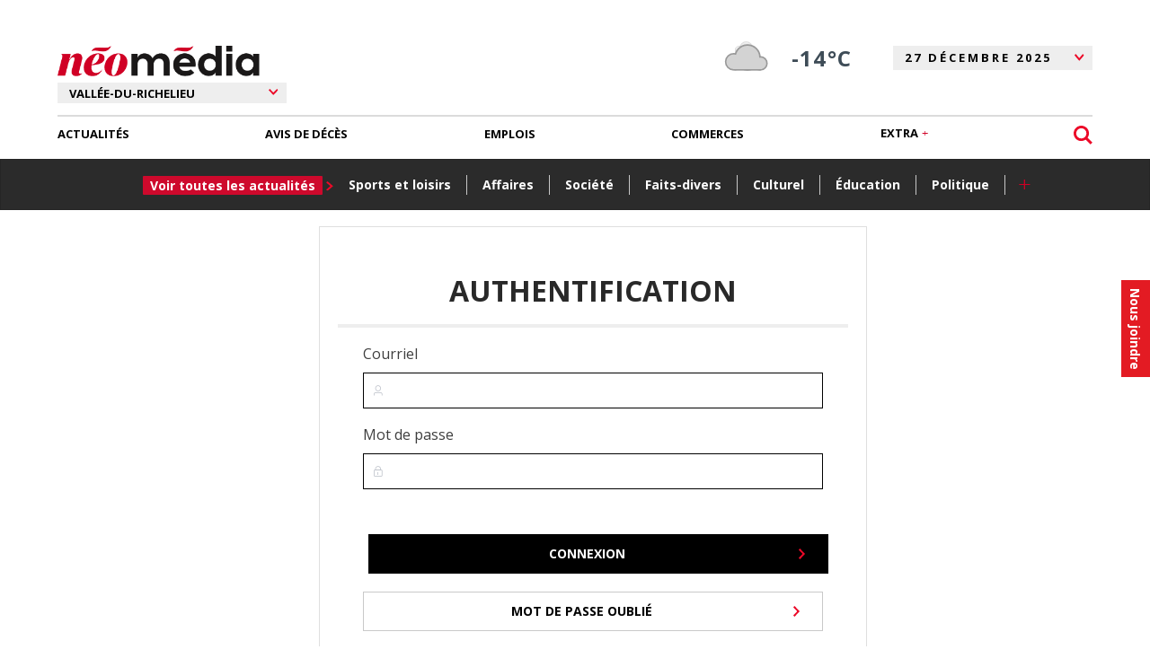

--- FILE ---
content_type: text/html; charset=utf-8
request_url: https://www.google.com/recaptcha/api2/anchor?ar=1&k=6LcVRRgTAAAAAOYClRBGzSGEa4KNR41Bd3Ped68z&co=aHR0cHM6Ly93d3cudmFsbGVlZHVyaWNoZWxpZXVleHByZXNzLmNhOjQ0Mw..&hl=fr-CA&v=7gg7H51Q-naNfhmCP3_R47ho&size=normal&anchor-ms=20000&execute-ms=30000&cb=ohpizllkacjs
body_size: 49155
content:
<!DOCTYPE HTML><html dir="ltr" lang="fr-CA"><head><meta http-equiv="Content-Type" content="text/html; charset=UTF-8">
<meta http-equiv="X-UA-Compatible" content="IE=edge">
<title>reCAPTCHA</title>
<style type="text/css">
/* cyrillic-ext */
@font-face {
  font-family: 'Roboto';
  font-style: normal;
  font-weight: 400;
  font-stretch: 100%;
  src: url(//fonts.gstatic.com/s/roboto/v48/KFO7CnqEu92Fr1ME7kSn66aGLdTylUAMa3GUBHMdazTgWw.woff2) format('woff2');
  unicode-range: U+0460-052F, U+1C80-1C8A, U+20B4, U+2DE0-2DFF, U+A640-A69F, U+FE2E-FE2F;
}
/* cyrillic */
@font-face {
  font-family: 'Roboto';
  font-style: normal;
  font-weight: 400;
  font-stretch: 100%;
  src: url(//fonts.gstatic.com/s/roboto/v48/KFO7CnqEu92Fr1ME7kSn66aGLdTylUAMa3iUBHMdazTgWw.woff2) format('woff2');
  unicode-range: U+0301, U+0400-045F, U+0490-0491, U+04B0-04B1, U+2116;
}
/* greek-ext */
@font-face {
  font-family: 'Roboto';
  font-style: normal;
  font-weight: 400;
  font-stretch: 100%;
  src: url(//fonts.gstatic.com/s/roboto/v48/KFO7CnqEu92Fr1ME7kSn66aGLdTylUAMa3CUBHMdazTgWw.woff2) format('woff2');
  unicode-range: U+1F00-1FFF;
}
/* greek */
@font-face {
  font-family: 'Roboto';
  font-style: normal;
  font-weight: 400;
  font-stretch: 100%;
  src: url(//fonts.gstatic.com/s/roboto/v48/KFO7CnqEu92Fr1ME7kSn66aGLdTylUAMa3-UBHMdazTgWw.woff2) format('woff2');
  unicode-range: U+0370-0377, U+037A-037F, U+0384-038A, U+038C, U+038E-03A1, U+03A3-03FF;
}
/* math */
@font-face {
  font-family: 'Roboto';
  font-style: normal;
  font-weight: 400;
  font-stretch: 100%;
  src: url(//fonts.gstatic.com/s/roboto/v48/KFO7CnqEu92Fr1ME7kSn66aGLdTylUAMawCUBHMdazTgWw.woff2) format('woff2');
  unicode-range: U+0302-0303, U+0305, U+0307-0308, U+0310, U+0312, U+0315, U+031A, U+0326-0327, U+032C, U+032F-0330, U+0332-0333, U+0338, U+033A, U+0346, U+034D, U+0391-03A1, U+03A3-03A9, U+03B1-03C9, U+03D1, U+03D5-03D6, U+03F0-03F1, U+03F4-03F5, U+2016-2017, U+2034-2038, U+203C, U+2040, U+2043, U+2047, U+2050, U+2057, U+205F, U+2070-2071, U+2074-208E, U+2090-209C, U+20D0-20DC, U+20E1, U+20E5-20EF, U+2100-2112, U+2114-2115, U+2117-2121, U+2123-214F, U+2190, U+2192, U+2194-21AE, U+21B0-21E5, U+21F1-21F2, U+21F4-2211, U+2213-2214, U+2216-22FF, U+2308-230B, U+2310, U+2319, U+231C-2321, U+2336-237A, U+237C, U+2395, U+239B-23B7, U+23D0, U+23DC-23E1, U+2474-2475, U+25AF, U+25B3, U+25B7, U+25BD, U+25C1, U+25CA, U+25CC, U+25FB, U+266D-266F, U+27C0-27FF, U+2900-2AFF, U+2B0E-2B11, U+2B30-2B4C, U+2BFE, U+3030, U+FF5B, U+FF5D, U+1D400-1D7FF, U+1EE00-1EEFF;
}
/* symbols */
@font-face {
  font-family: 'Roboto';
  font-style: normal;
  font-weight: 400;
  font-stretch: 100%;
  src: url(//fonts.gstatic.com/s/roboto/v48/KFO7CnqEu92Fr1ME7kSn66aGLdTylUAMaxKUBHMdazTgWw.woff2) format('woff2');
  unicode-range: U+0001-000C, U+000E-001F, U+007F-009F, U+20DD-20E0, U+20E2-20E4, U+2150-218F, U+2190, U+2192, U+2194-2199, U+21AF, U+21E6-21F0, U+21F3, U+2218-2219, U+2299, U+22C4-22C6, U+2300-243F, U+2440-244A, U+2460-24FF, U+25A0-27BF, U+2800-28FF, U+2921-2922, U+2981, U+29BF, U+29EB, U+2B00-2BFF, U+4DC0-4DFF, U+FFF9-FFFB, U+10140-1018E, U+10190-1019C, U+101A0, U+101D0-101FD, U+102E0-102FB, U+10E60-10E7E, U+1D2C0-1D2D3, U+1D2E0-1D37F, U+1F000-1F0FF, U+1F100-1F1AD, U+1F1E6-1F1FF, U+1F30D-1F30F, U+1F315, U+1F31C, U+1F31E, U+1F320-1F32C, U+1F336, U+1F378, U+1F37D, U+1F382, U+1F393-1F39F, U+1F3A7-1F3A8, U+1F3AC-1F3AF, U+1F3C2, U+1F3C4-1F3C6, U+1F3CA-1F3CE, U+1F3D4-1F3E0, U+1F3ED, U+1F3F1-1F3F3, U+1F3F5-1F3F7, U+1F408, U+1F415, U+1F41F, U+1F426, U+1F43F, U+1F441-1F442, U+1F444, U+1F446-1F449, U+1F44C-1F44E, U+1F453, U+1F46A, U+1F47D, U+1F4A3, U+1F4B0, U+1F4B3, U+1F4B9, U+1F4BB, U+1F4BF, U+1F4C8-1F4CB, U+1F4D6, U+1F4DA, U+1F4DF, U+1F4E3-1F4E6, U+1F4EA-1F4ED, U+1F4F7, U+1F4F9-1F4FB, U+1F4FD-1F4FE, U+1F503, U+1F507-1F50B, U+1F50D, U+1F512-1F513, U+1F53E-1F54A, U+1F54F-1F5FA, U+1F610, U+1F650-1F67F, U+1F687, U+1F68D, U+1F691, U+1F694, U+1F698, U+1F6AD, U+1F6B2, U+1F6B9-1F6BA, U+1F6BC, U+1F6C6-1F6CF, U+1F6D3-1F6D7, U+1F6E0-1F6EA, U+1F6F0-1F6F3, U+1F6F7-1F6FC, U+1F700-1F7FF, U+1F800-1F80B, U+1F810-1F847, U+1F850-1F859, U+1F860-1F887, U+1F890-1F8AD, U+1F8B0-1F8BB, U+1F8C0-1F8C1, U+1F900-1F90B, U+1F93B, U+1F946, U+1F984, U+1F996, U+1F9E9, U+1FA00-1FA6F, U+1FA70-1FA7C, U+1FA80-1FA89, U+1FA8F-1FAC6, U+1FACE-1FADC, U+1FADF-1FAE9, U+1FAF0-1FAF8, U+1FB00-1FBFF;
}
/* vietnamese */
@font-face {
  font-family: 'Roboto';
  font-style: normal;
  font-weight: 400;
  font-stretch: 100%;
  src: url(//fonts.gstatic.com/s/roboto/v48/KFO7CnqEu92Fr1ME7kSn66aGLdTylUAMa3OUBHMdazTgWw.woff2) format('woff2');
  unicode-range: U+0102-0103, U+0110-0111, U+0128-0129, U+0168-0169, U+01A0-01A1, U+01AF-01B0, U+0300-0301, U+0303-0304, U+0308-0309, U+0323, U+0329, U+1EA0-1EF9, U+20AB;
}
/* latin-ext */
@font-face {
  font-family: 'Roboto';
  font-style: normal;
  font-weight: 400;
  font-stretch: 100%;
  src: url(//fonts.gstatic.com/s/roboto/v48/KFO7CnqEu92Fr1ME7kSn66aGLdTylUAMa3KUBHMdazTgWw.woff2) format('woff2');
  unicode-range: U+0100-02BA, U+02BD-02C5, U+02C7-02CC, U+02CE-02D7, U+02DD-02FF, U+0304, U+0308, U+0329, U+1D00-1DBF, U+1E00-1E9F, U+1EF2-1EFF, U+2020, U+20A0-20AB, U+20AD-20C0, U+2113, U+2C60-2C7F, U+A720-A7FF;
}
/* latin */
@font-face {
  font-family: 'Roboto';
  font-style: normal;
  font-weight: 400;
  font-stretch: 100%;
  src: url(//fonts.gstatic.com/s/roboto/v48/KFO7CnqEu92Fr1ME7kSn66aGLdTylUAMa3yUBHMdazQ.woff2) format('woff2');
  unicode-range: U+0000-00FF, U+0131, U+0152-0153, U+02BB-02BC, U+02C6, U+02DA, U+02DC, U+0304, U+0308, U+0329, U+2000-206F, U+20AC, U+2122, U+2191, U+2193, U+2212, U+2215, U+FEFF, U+FFFD;
}
/* cyrillic-ext */
@font-face {
  font-family: 'Roboto';
  font-style: normal;
  font-weight: 500;
  font-stretch: 100%;
  src: url(//fonts.gstatic.com/s/roboto/v48/KFO7CnqEu92Fr1ME7kSn66aGLdTylUAMa3GUBHMdazTgWw.woff2) format('woff2');
  unicode-range: U+0460-052F, U+1C80-1C8A, U+20B4, U+2DE0-2DFF, U+A640-A69F, U+FE2E-FE2F;
}
/* cyrillic */
@font-face {
  font-family: 'Roboto';
  font-style: normal;
  font-weight: 500;
  font-stretch: 100%;
  src: url(//fonts.gstatic.com/s/roboto/v48/KFO7CnqEu92Fr1ME7kSn66aGLdTylUAMa3iUBHMdazTgWw.woff2) format('woff2');
  unicode-range: U+0301, U+0400-045F, U+0490-0491, U+04B0-04B1, U+2116;
}
/* greek-ext */
@font-face {
  font-family: 'Roboto';
  font-style: normal;
  font-weight: 500;
  font-stretch: 100%;
  src: url(//fonts.gstatic.com/s/roboto/v48/KFO7CnqEu92Fr1ME7kSn66aGLdTylUAMa3CUBHMdazTgWw.woff2) format('woff2');
  unicode-range: U+1F00-1FFF;
}
/* greek */
@font-face {
  font-family: 'Roboto';
  font-style: normal;
  font-weight: 500;
  font-stretch: 100%;
  src: url(//fonts.gstatic.com/s/roboto/v48/KFO7CnqEu92Fr1ME7kSn66aGLdTylUAMa3-UBHMdazTgWw.woff2) format('woff2');
  unicode-range: U+0370-0377, U+037A-037F, U+0384-038A, U+038C, U+038E-03A1, U+03A3-03FF;
}
/* math */
@font-face {
  font-family: 'Roboto';
  font-style: normal;
  font-weight: 500;
  font-stretch: 100%;
  src: url(//fonts.gstatic.com/s/roboto/v48/KFO7CnqEu92Fr1ME7kSn66aGLdTylUAMawCUBHMdazTgWw.woff2) format('woff2');
  unicode-range: U+0302-0303, U+0305, U+0307-0308, U+0310, U+0312, U+0315, U+031A, U+0326-0327, U+032C, U+032F-0330, U+0332-0333, U+0338, U+033A, U+0346, U+034D, U+0391-03A1, U+03A3-03A9, U+03B1-03C9, U+03D1, U+03D5-03D6, U+03F0-03F1, U+03F4-03F5, U+2016-2017, U+2034-2038, U+203C, U+2040, U+2043, U+2047, U+2050, U+2057, U+205F, U+2070-2071, U+2074-208E, U+2090-209C, U+20D0-20DC, U+20E1, U+20E5-20EF, U+2100-2112, U+2114-2115, U+2117-2121, U+2123-214F, U+2190, U+2192, U+2194-21AE, U+21B0-21E5, U+21F1-21F2, U+21F4-2211, U+2213-2214, U+2216-22FF, U+2308-230B, U+2310, U+2319, U+231C-2321, U+2336-237A, U+237C, U+2395, U+239B-23B7, U+23D0, U+23DC-23E1, U+2474-2475, U+25AF, U+25B3, U+25B7, U+25BD, U+25C1, U+25CA, U+25CC, U+25FB, U+266D-266F, U+27C0-27FF, U+2900-2AFF, U+2B0E-2B11, U+2B30-2B4C, U+2BFE, U+3030, U+FF5B, U+FF5D, U+1D400-1D7FF, U+1EE00-1EEFF;
}
/* symbols */
@font-face {
  font-family: 'Roboto';
  font-style: normal;
  font-weight: 500;
  font-stretch: 100%;
  src: url(//fonts.gstatic.com/s/roboto/v48/KFO7CnqEu92Fr1ME7kSn66aGLdTylUAMaxKUBHMdazTgWw.woff2) format('woff2');
  unicode-range: U+0001-000C, U+000E-001F, U+007F-009F, U+20DD-20E0, U+20E2-20E4, U+2150-218F, U+2190, U+2192, U+2194-2199, U+21AF, U+21E6-21F0, U+21F3, U+2218-2219, U+2299, U+22C4-22C6, U+2300-243F, U+2440-244A, U+2460-24FF, U+25A0-27BF, U+2800-28FF, U+2921-2922, U+2981, U+29BF, U+29EB, U+2B00-2BFF, U+4DC0-4DFF, U+FFF9-FFFB, U+10140-1018E, U+10190-1019C, U+101A0, U+101D0-101FD, U+102E0-102FB, U+10E60-10E7E, U+1D2C0-1D2D3, U+1D2E0-1D37F, U+1F000-1F0FF, U+1F100-1F1AD, U+1F1E6-1F1FF, U+1F30D-1F30F, U+1F315, U+1F31C, U+1F31E, U+1F320-1F32C, U+1F336, U+1F378, U+1F37D, U+1F382, U+1F393-1F39F, U+1F3A7-1F3A8, U+1F3AC-1F3AF, U+1F3C2, U+1F3C4-1F3C6, U+1F3CA-1F3CE, U+1F3D4-1F3E0, U+1F3ED, U+1F3F1-1F3F3, U+1F3F5-1F3F7, U+1F408, U+1F415, U+1F41F, U+1F426, U+1F43F, U+1F441-1F442, U+1F444, U+1F446-1F449, U+1F44C-1F44E, U+1F453, U+1F46A, U+1F47D, U+1F4A3, U+1F4B0, U+1F4B3, U+1F4B9, U+1F4BB, U+1F4BF, U+1F4C8-1F4CB, U+1F4D6, U+1F4DA, U+1F4DF, U+1F4E3-1F4E6, U+1F4EA-1F4ED, U+1F4F7, U+1F4F9-1F4FB, U+1F4FD-1F4FE, U+1F503, U+1F507-1F50B, U+1F50D, U+1F512-1F513, U+1F53E-1F54A, U+1F54F-1F5FA, U+1F610, U+1F650-1F67F, U+1F687, U+1F68D, U+1F691, U+1F694, U+1F698, U+1F6AD, U+1F6B2, U+1F6B9-1F6BA, U+1F6BC, U+1F6C6-1F6CF, U+1F6D3-1F6D7, U+1F6E0-1F6EA, U+1F6F0-1F6F3, U+1F6F7-1F6FC, U+1F700-1F7FF, U+1F800-1F80B, U+1F810-1F847, U+1F850-1F859, U+1F860-1F887, U+1F890-1F8AD, U+1F8B0-1F8BB, U+1F8C0-1F8C1, U+1F900-1F90B, U+1F93B, U+1F946, U+1F984, U+1F996, U+1F9E9, U+1FA00-1FA6F, U+1FA70-1FA7C, U+1FA80-1FA89, U+1FA8F-1FAC6, U+1FACE-1FADC, U+1FADF-1FAE9, U+1FAF0-1FAF8, U+1FB00-1FBFF;
}
/* vietnamese */
@font-face {
  font-family: 'Roboto';
  font-style: normal;
  font-weight: 500;
  font-stretch: 100%;
  src: url(//fonts.gstatic.com/s/roboto/v48/KFO7CnqEu92Fr1ME7kSn66aGLdTylUAMa3OUBHMdazTgWw.woff2) format('woff2');
  unicode-range: U+0102-0103, U+0110-0111, U+0128-0129, U+0168-0169, U+01A0-01A1, U+01AF-01B0, U+0300-0301, U+0303-0304, U+0308-0309, U+0323, U+0329, U+1EA0-1EF9, U+20AB;
}
/* latin-ext */
@font-face {
  font-family: 'Roboto';
  font-style: normal;
  font-weight: 500;
  font-stretch: 100%;
  src: url(//fonts.gstatic.com/s/roboto/v48/KFO7CnqEu92Fr1ME7kSn66aGLdTylUAMa3KUBHMdazTgWw.woff2) format('woff2');
  unicode-range: U+0100-02BA, U+02BD-02C5, U+02C7-02CC, U+02CE-02D7, U+02DD-02FF, U+0304, U+0308, U+0329, U+1D00-1DBF, U+1E00-1E9F, U+1EF2-1EFF, U+2020, U+20A0-20AB, U+20AD-20C0, U+2113, U+2C60-2C7F, U+A720-A7FF;
}
/* latin */
@font-face {
  font-family: 'Roboto';
  font-style: normal;
  font-weight: 500;
  font-stretch: 100%;
  src: url(//fonts.gstatic.com/s/roboto/v48/KFO7CnqEu92Fr1ME7kSn66aGLdTylUAMa3yUBHMdazQ.woff2) format('woff2');
  unicode-range: U+0000-00FF, U+0131, U+0152-0153, U+02BB-02BC, U+02C6, U+02DA, U+02DC, U+0304, U+0308, U+0329, U+2000-206F, U+20AC, U+2122, U+2191, U+2193, U+2212, U+2215, U+FEFF, U+FFFD;
}
/* cyrillic-ext */
@font-face {
  font-family: 'Roboto';
  font-style: normal;
  font-weight: 900;
  font-stretch: 100%;
  src: url(//fonts.gstatic.com/s/roboto/v48/KFO7CnqEu92Fr1ME7kSn66aGLdTylUAMa3GUBHMdazTgWw.woff2) format('woff2');
  unicode-range: U+0460-052F, U+1C80-1C8A, U+20B4, U+2DE0-2DFF, U+A640-A69F, U+FE2E-FE2F;
}
/* cyrillic */
@font-face {
  font-family: 'Roboto';
  font-style: normal;
  font-weight: 900;
  font-stretch: 100%;
  src: url(//fonts.gstatic.com/s/roboto/v48/KFO7CnqEu92Fr1ME7kSn66aGLdTylUAMa3iUBHMdazTgWw.woff2) format('woff2');
  unicode-range: U+0301, U+0400-045F, U+0490-0491, U+04B0-04B1, U+2116;
}
/* greek-ext */
@font-face {
  font-family: 'Roboto';
  font-style: normal;
  font-weight: 900;
  font-stretch: 100%;
  src: url(//fonts.gstatic.com/s/roboto/v48/KFO7CnqEu92Fr1ME7kSn66aGLdTylUAMa3CUBHMdazTgWw.woff2) format('woff2');
  unicode-range: U+1F00-1FFF;
}
/* greek */
@font-face {
  font-family: 'Roboto';
  font-style: normal;
  font-weight: 900;
  font-stretch: 100%;
  src: url(//fonts.gstatic.com/s/roboto/v48/KFO7CnqEu92Fr1ME7kSn66aGLdTylUAMa3-UBHMdazTgWw.woff2) format('woff2');
  unicode-range: U+0370-0377, U+037A-037F, U+0384-038A, U+038C, U+038E-03A1, U+03A3-03FF;
}
/* math */
@font-face {
  font-family: 'Roboto';
  font-style: normal;
  font-weight: 900;
  font-stretch: 100%;
  src: url(//fonts.gstatic.com/s/roboto/v48/KFO7CnqEu92Fr1ME7kSn66aGLdTylUAMawCUBHMdazTgWw.woff2) format('woff2');
  unicode-range: U+0302-0303, U+0305, U+0307-0308, U+0310, U+0312, U+0315, U+031A, U+0326-0327, U+032C, U+032F-0330, U+0332-0333, U+0338, U+033A, U+0346, U+034D, U+0391-03A1, U+03A3-03A9, U+03B1-03C9, U+03D1, U+03D5-03D6, U+03F0-03F1, U+03F4-03F5, U+2016-2017, U+2034-2038, U+203C, U+2040, U+2043, U+2047, U+2050, U+2057, U+205F, U+2070-2071, U+2074-208E, U+2090-209C, U+20D0-20DC, U+20E1, U+20E5-20EF, U+2100-2112, U+2114-2115, U+2117-2121, U+2123-214F, U+2190, U+2192, U+2194-21AE, U+21B0-21E5, U+21F1-21F2, U+21F4-2211, U+2213-2214, U+2216-22FF, U+2308-230B, U+2310, U+2319, U+231C-2321, U+2336-237A, U+237C, U+2395, U+239B-23B7, U+23D0, U+23DC-23E1, U+2474-2475, U+25AF, U+25B3, U+25B7, U+25BD, U+25C1, U+25CA, U+25CC, U+25FB, U+266D-266F, U+27C0-27FF, U+2900-2AFF, U+2B0E-2B11, U+2B30-2B4C, U+2BFE, U+3030, U+FF5B, U+FF5D, U+1D400-1D7FF, U+1EE00-1EEFF;
}
/* symbols */
@font-face {
  font-family: 'Roboto';
  font-style: normal;
  font-weight: 900;
  font-stretch: 100%;
  src: url(//fonts.gstatic.com/s/roboto/v48/KFO7CnqEu92Fr1ME7kSn66aGLdTylUAMaxKUBHMdazTgWw.woff2) format('woff2');
  unicode-range: U+0001-000C, U+000E-001F, U+007F-009F, U+20DD-20E0, U+20E2-20E4, U+2150-218F, U+2190, U+2192, U+2194-2199, U+21AF, U+21E6-21F0, U+21F3, U+2218-2219, U+2299, U+22C4-22C6, U+2300-243F, U+2440-244A, U+2460-24FF, U+25A0-27BF, U+2800-28FF, U+2921-2922, U+2981, U+29BF, U+29EB, U+2B00-2BFF, U+4DC0-4DFF, U+FFF9-FFFB, U+10140-1018E, U+10190-1019C, U+101A0, U+101D0-101FD, U+102E0-102FB, U+10E60-10E7E, U+1D2C0-1D2D3, U+1D2E0-1D37F, U+1F000-1F0FF, U+1F100-1F1AD, U+1F1E6-1F1FF, U+1F30D-1F30F, U+1F315, U+1F31C, U+1F31E, U+1F320-1F32C, U+1F336, U+1F378, U+1F37D, U+1F382, U+1F393-1F39F, U+1F3A7-1F3A8, U+1F3AC-1F3AF, U+1F3C2, U+1F3C4-1F3C6, U+1F3CA-1F3CE, U+1F3D4-1F3E0, U+1F3ED, U+1F3F1-1F3F3, U+1F3F5-1F3F7, U+1F408, U+1F415, U+1F41F, U+1F426, U+1F43F, U+1F441-1F442, U+1F444, U+1F446-1F449, U+1F44C-1F44E, U+1F453, U+1F46A, U+1F47D, U+1F4A3, U+1F4B0, U+1F4B3, U+1F4B9, U+1F4BB, U+1F4BF, U+1F4C8-1F4CB, U+1F4D6, U+1F4DA, U+1F4DF, U+1F4E3-1F4E6, U+1F4EA-1F4ED, U+1F4F7, U+1F4F9-1F4FB, U+1F4FD-1F4FE, U+1F503, U+1F507-1F50B, U+1F50D, U+1F512-1F513, U+1F53E-1F54A, U+1F54F-1F5FA, U+1F610, U+1F650-1F67F, U+1F687, U+1F68D, U+1F691, U+1F694, U+1F698, U+1F6AD, U+1F6B2, U+1F6B9-1F6BA, U+1F6BC, U+1F6C6-1F6CF, U+1F6D3-1F6D7, U+1F6E0-1F6EA, U+1F6F0-1F6F3, U+1F6F7-1F6FC, U+1F700-1F7FF, U+1F800-1F80B, U+1F810-1F847, U+1F850-1F859, U+1F860-1F887, U+1F890-1F8AD, U+1F8B0-1F8BB, U+1F8C0-1F8C1, U+1F900-1F90B, U+1F93B, U+1F946, U+1F984, U+1F996, U+1F9E9, U+1FA00-1FA6F, U+1FA70-1FA7C, U+1FA80-1FA89, U+1FA8F-1FAC6, U+1FACE-1FADC, U+1FADF-1FAE9, U+1FAF0-1FAF8, U+1FB00-1FBFF;
}
/* vietnamese */
@font-face {
  font-family: 'Roboto';
  font-style: normal;
  font-weight: 900;
  font-stretch: 100%;
  src: url(//fonts.gstatic.com/s/roboto/v48/KFO7CnqEu92Fr1ME7kSn66aGLdTylUAMa3OUBHMdazTgWw.woff2) format('woff2');
  unicode-range: U+0102-0103, U+0110-0111, U+0128-0129, U+0168-0169, U+01A0-01A1, U+01AF-01B0, U+0300-0301, U+0303-0304, U+0308-0309, U+0323, U+0329, U+1EA0-1EF9, U+20AB;
}
/* latin-ext */
@font-face {
  font-family: 'Roboto';
  font-style: normal;
  font-weight: 900;
  font-stretch: 100%;
  src: url(//fonts.gstatic.com/s/roboto/v48/KFO7CnqEu92Fr1ME7kSn66aGLdTylUAMa3KUBHMdazTgWw.woff2) format('woff2');
  unicode-range: U+0100-02BA, U+02BD-02C5, U+02C7-02CC, U+02CE-02D7, U+02DD-02FF, U+0304, U+0308, U+0329, U+1D00-1DBF, U+1E00-1E9F, U+1EF2-1EFF, U+2020, U+20A0-20AB, U+20AD-20C0, U+2113, U+2C60-2C7F, U+A720-A7FF;
}
/* latin */
@font-face {
  font-family: 'Roboto';
  font-style: normal;
  font-weight: 900;
  font-stretch: 100%;
  src: url(//fonts.gstatic.com/s/roboto/v48/KFO7CnqEu92Fr1ME7kSn66aGLdTylUAMa3yUBHMdazQ.woff2) format('woff2');
  unicode-range: U+0000-00FF, U+0131, U+0152-0153, U+02BB-02BC, U+02C6, U+02DA, U+02DC, U+0304, U+0308, U+0329, U+2000-206F, U+20AC, U+2122, U+2191, U+2193, U+2212, U+2215, U+FEFF, U+FFFD;
}

</style>
<link rel="stylesheet" type="text/css" href="https://www.gstatic.com/recaptcha/releases/7gg7H51Q-naNfhmCP3_R47ho/styles__ltr.css">
<script nonce="7cn_rnhcTfLWN1RWgcXrcQ" type="text/javascript">window['__recaptcha_api'] = 'https://www.google.com/recaptcha/api2/';</script>
<script type="text/javascript" src="https://www.gstatic.com/recaptcha/releases/7gg7H51Q-naNfhmCP3_R47ho/recaptcha__fr_ca.js" nonce="7cn_rnhcTfLWN1RWgcXrcQ">
      
    </script></head>
<body><div id="rc-anchor-alert" class="rc-anchor-alert"></div>
<input type="hidden" id="recaptcha-token" value="[base64]">
<script type="text/javascript" nonce="7cn_rnhcTfLWN1RWgcXrcQ">
      recaptcha.anchor.Main.init("[\x22ainput\x22,[\x22bgdata\x22,\x22\x22,\[base64]/[base64]/[base64]/[base64]/[base64]/[base64]/[base64]/[base64]/[base64]/[base64]\\u003d\x22,\[base64]\\u003d\x22,\x22e8K5esOvZ8KHTMOUTyBqJsKeS8OVRE5Ow6jCiivCiGnCiDDCsVDDkUdmw6YkBMOoUHEvwo/[base64]/CgF7DkmvDmsOHWRQubMKJw4V6w4TDslPDlcO6E8KidA7Dpn7DoMK4I8OMIXMRw6gncMOVwp4hIcOlCB4hwpvCncO0wqpDwqYGa37DrnEiwrrDjsK/wr7DpsKNwpJNADPCl8KCN34xwpPDkMKWJSEIIcOKwpHCnhrDqMOFRGQgwo3CosKpH8OQU0DCoMONw7/DkMKzw5HDu25Gw7lmUClDw5tFbFkqE1jDi8O1K1LCvlfCi0bDtMObCELCscK+Pj7Cim/Cj3dIPMODwpLCpXDDtWM/AU7Dn3fDq8KMwrYTGkYEfMORUMKqwqXCpsOHFwzDmhTDvsOsKcOQwp3DqMKHcGbDl2DDjwlIwrzCpcO4IMOucwVmY27CmsKgJMOSD8KzE3nCk8K9NsK9fgvDqS/DpMOxAMKwwpJPwpPCm8OZw7rDshwsP2nDvWYNwq3CusKeb8KnwoTDpzzCpcKOwonDp8K5KXXCpcOWLGA9w4k5PVbCo8OHw53Dq8OLOWJVw7wrw5zDg0Few7IKakrCthh5w4/DokHDghHDvcKoXjHDu8O1wrjDnsKsw6w2TyIjw7ELHcOac8OUJ3rCpMKzwpfCuMO6MMOqwqs5DcOgwqnCu8K6w41UFcKEVcKzTRXCgcOJwqEuwql3wpvDj3vClMOcw6PChgjDocKjwrrDusKBMsOGX0pCw7zCgw4oS8KOwo/Dh8K5w5DCssKJdcKVw4HDlsKwM8O7wrjDicKDwqPDo00XG0cWw7/CohPCq2oww6Y1NShXwpcvdsOTwr0FwpHDhsKkH8K4FXdGe3PCrcOqMQ98RMK0wqgJJcOOw43DmHQlfcKdE8ONw7bDmyLDvMOlw5tLGcOLw6XDgxJ9woTCtsO2wrcLATtYRMOkbQDCoX4/wrYBw4TCviDCuwPDvMKow4QPwq3DtlLCosKNw5HCuiDDm8KbTsOkw5EFZFjCscKlRy42wrNaw6XCnMKkw4bDgcOoZ8K2wp9BbgDDrsOgWcKHWcOqeMOFwqHChyXCh8Kxw7fCrWtkKEM/w61QRzjCjMK1AU1BBXF3w7pHw77CnMO8Mj3CocOODGrDh8Oiw5PCi2LCqsKoZMK4cMKowqdDwrA1w5/Dlh/ConvCjMKyw6drbX9pM8KHwoLDgFLDtMKGHD3Dh1EuwpbCmcOXwpYQwp7CgsOTwq/DrzjDiHoJe3/CgSMjEcKHbsONw6MYXsKeVsOjOFA7w73Cn8OEfh/CscKowqAvdVvDp8Ogw79pwpUjD8O/HcKcIzbCl11pCcKfw6XDsgNiXsOTDMOgw6AQaMOzwrA3HSkkwp0LM1nCn8Obw5xsSyjDhlpmHDjDny0LKMOUwqXCrg8Ww67DsMKjw5wiLMKIw47Dg8OiJcOCwqPDqwXDnBALXMK5wp0aw6xBHsK+wpc+TMKtwqPCvHF+QR3Dgh0/Elp3w6LCjlHCp8KKw6rDp2pjFsKpWCrDnnzDrw7DoinDhk/DjMKKw47DsjR8wqRMKMOowqbCoH7CgsOIfcOqwqbDthILXnrCnMOwwp3DpWcyKnjDvcKHUsK/w7BFwoXDv8KiDX7Ch0zDlTHCg8KWwpjDlVJzYMKUKsOAWcOFwpEKwqrCsybDlcOTw70cKcKET8K6ScKycsKyw5Rsw78wwrNZUsOawpvDoMKvw6x6w7XDlsO6w6F/[base64]/[base64]/CrxzDiwLCncOVw6IJYRFnw5HDicKXMsKlF8KfwpXDgcKCVkQLIwLClyfCk8KnecKdSMKRPBfDsMKHTsKoUMK5McK4w5PClgHCvFYNc8KfwrDCthvCtX0UwqvCv8O/w7zCvsKWJV7CiMOJwpBkw5LDqsOzw5bDsBzCjMOCw6PCu0HDr8KdwqTCoEjDpMOqZAvDtsOJwr/DomHCgQDDvQVww5lZC8KNQMOlwrPDmzzCgcOXwqpOHMKXwpTCj8K+dTsdwqTDnFvCpsKIwo1Twok1FMK3DsKOLcO/bwEbwqJGJsKzwofCtETCnTNFwpvCg8KFOcOew7ACfcKdQDowwr97wrYoQsKqO8KKUsOtdUpEwrfCkMOjGE46X39/Nlt2bkPDoXsvLMOTfsOkwo/Di8K2WkJjZMOrMTIAXsKxw53DhAxmwqVVcjzCrGlbUkfDqcO/w6vDhsKjOiTCjFBcFSXCqFPDqcK9FnXCrkg9wo7Co8K0w6DDsRHDj2UWw6fCucO/wowbw7HCrMOsV8O8IsK5wpXCqcKWHxohLmnCpcOoCcOEwqYuBcKBCEPDnMO/LsKfAz3DomzCs8Otw5XCo2jCocKOAcOQw6rCiwQ7MXXCqSQgwrnDosKnTsOkc8K7NcKcw4XCqFrCp8OQwp3CscKbAkFPw6fCuMOhwp3CuRsoa8OOw6HCkwZ3wprDi8K+w63Dn8OVwqDDkcO5MsOOw5bCvH/[base64]/[base64]/[base64]/[base64]/Cn1wRRMO6Q8O/[base64]/[base64]/[base64]/CtyNhU8OLfsO1AgPDoSwQPsOuCQ/[base64]/[base64]/CrTXDqcKVwqzCrsKPdMOoeMKdOxRZwptnw7rDmD7DvsOfLsOqw7xfw4zDgSdTHBLDsRjClQhHwqjDpBU0BjTDvsKtVxNUw5lmSsKGAVHCmxJPAsOnw79Qw6TDu8KwLD/[base64]/VcKpw7l7YUF0ZijDmcKnw6N5fsO7CGXClH3DsMKTw6UewpRxwrjCvE/CtH5qwrHCqMKiw7lBLsKxDsOwQBHDtcOHMmxKwooMDAw7cU/CgMKLwookbnFdH8KwwpjCnVLDlcKgw4J+w5FfwpPDi8KWC2o0V8OdFxXCvW/Dn8OQw7V4BX/[base64]/[base64]/[base64]/CpWvDucOBCmPDqsKAwrfCocOnSzJRw7/DgTlNXSLDpmrDpRIPw5pywoTDucO/[base64]/DpkbCtsOrw5XCosOkwoLCosOkBF3Dl8KUwoXCvmTDo8O6Pn7CkcOcwovDtw/Ckxw5w4oEw4jDo8KVSEBSc0nDj8KDw6bCvMK+TMOSb8OVEsKFasKDOcOhWT/[base64]/woHDusOyB8KBTMO5wr/Dkm5ew69IVwRVwrQpwoY4wrUxaCI3wp7CpQEMVsKLwplDw4rDjSvCqgtPU3LDmVnCtsOowrsgwpPDmkvDlMO1wpvDksKOQh8FwrbCrcO9DMO3w4/DtUzCtUnCkMK7w63DnsKrO2XDqD7Cu1DDh8KiHsKDWUVBWUQWwo/CkBpjw7/DrsO8QcO1w4jDkEhgw7pxUcKgwqQqYC8KIxHCoD7CuWJ3BsONw5R7a8OSwqcyfBjCtzBXwpXDicOSFsKcVMKNG8O+wpbCm8Krw5xzwoJCQcOwbUDDp1Jkw7PDjxrDgCwKw4ogDMOTw4k/wpzDh8Opw71/SR9VwqTDscOwMHrCr8KwHMK3w7YlwoESI8OcRsOgAMKCwr8YXsO2HzPCt30YYWIrw4fCuzoDwr3Dn8KlbcKWa8KtwqvDpMKnLn3DicOpNHcqwoHCj8OoMsKIIHHDicKZZwbCicKkwq8/w6dHwq3CnMKtXXJ0LMK7Z17Cum9gDcKCCBPCrsKPwqRJO27DnUHCriLCgB/[base64]/DnVwWw7ADw5HDssOtw5hwbEDCk8KQUsOFw5ghw63CuMKsM8KyPVtGw6cPAFYiw4nDo3jDq0TCqcKzw7UrcnnDtcOaJsOlwrx4GH/DusOsP8KMw5vDo8OqUsKaPWcMQcKaNTMPwpTDu8KOEMOyw6cePsK8IEMjaXtWwqZZXsK5w7jDjGfChiDDhHcFwr7Ci8OYw6/[base64]/BiPDu8Klw5vDq8KBwpU4fUJaFhAgwqfDoSAbwrAfOXnDrBzCmcKpIsOYw7zDjyh9YX/CrHXDqVXDj8OMS8Kqw6bComPCrCvDo8KKZHghN8OdGMKBN3BiOEdIwpXCoWpIw7nCuMKIw683w7nCp8OWw786CBEyc8OPw6/DjUl/XMORYDQaDi00w7M0DcKjwq3DkB5uNW83DMO8wolQwoAAwqPCvsOSwrouFsOZKsO+QDbCvcOWw7FVX8KTEANfSMOVJy/[base64]/Ck8OYb3TCjcOfeMKUwqUTw6vCsAMHwrEQDmgWwrzDhmTCtMKDM8KEw5TDkcOhwp3CtgHDocKyScOIwpYcwofDqcKLw73CtMKiMMKicEFVc8KvDQbDlQvDo8KLEsOSwpnDtsO7Jg8ZwqrDuMOowrArw5fCph/DlcObw6vDlsOJw4fCtcOew5EsPQtgOg3Dm34sw7gEw4lbLH5FOhbDvsOjw5DCtVPCscOxGSHCsDTCgMOnBsKmAVLCj8OsKcKMwp0Ac2NWMsKEwpl3w5TCkT1IwoTCr8KCNsKNwqECw4MeJ8KWCgXDiMKHL8KIIwthwo/Cn8OwKsK/[base64]/w61bDw/DqXkWw73DiX7DgFBXFgjDow/[base64]/DhTxtUcOMwqDCtBnCthnDikY8wrAWwr/DocOKw6LDrjY3XMOiw6vDhMKCeMOJw5vDkcKLw4jCugdQw4lDwotsw71vwojCrDQyw5V1BwPDo8OHEG3DtkTDpsKIOcONw5R+w6UWI8OKw5/Dm8OUAmHCtz9pKCXDjUZqwr88w4bDg2smCF/[base64]/D8OgSkHCtMKaw4LDlcKrbQbDuBZFPsKswqs0cU/[base64]/Cg1V/wr09Sh/[base64]/ChsOBCcO3wqvDhgbDuW7Dgx7DgRwMD8KEMcOAfxrDv8KLP1wAw6DDpTbCiSMuwqTDpsK0w6ohwrHCuMOUOMK4HsK0C8O2wrwlOw/Cu1tZfAzCkMO0bDk2GcKaw4E/wq8/[base64]/CgzTChsO3w4PCn8OMSkduJVDDmXMuXRlyFsOjwoHClXd6aEhmaCDCocOMRcOnesO6bsKnIcKwwoFALjvDrsOnBUPCpcKbw55SN8Ouw6FNwpzCtUN/wrTDrGs2FcOva8KOTcOnXH/CmS/DuQN9wpDDox3CvnMuB3bDjcKvK8OgdDfDvkkqLcOfwrdAMwvCnT1Tw5huw7HCmMORwrFGR27CuT/Cviglw6zDoBQswpTDq1FKwo/Cs2FFw5PCnjknwqcSw4UqwoITw59Rw4wlC8KmwrLCvEPDu8KiYMKCPMKXw7/[base64]/CjB9Xw79UwqfCksOewpnDusKTLSTCoHvCu8KKw6rCsMOYTMO7w549woXCocKRLGsDazYMTcKrw7DCni/DrkXCsjcQwr06w6zCpsOWEcKZICvDsxE/P8OgwqzCgVp2WFUBwo7CszB2w4RobWLDuhDCpUALP8Kmw7zDmcKrw4pzDHzDnMKfwoTCtMODA8OWYMO9bcOmw6jCl3HDigHDgsOgPsK7NDjCkSdeLsOOwr0yH8OmwospHMK1w4Fmwp5IN8OGwq7DosKjXRIFw4HDpcK/[base64]/CisKKwpHCucOXHj3CiwVLw7HCkCXCtVPCgsKvw7cUacOSUsOGJAvCv1IxwpLDiMOMw6VVw53Dv8KowqjDmBYYBsOOwpzCscOrw7ZbVMK7VSzCh8K9JgTDnsOVQsKgCHFGdkVow6hnUV5wb8ONPcKUw7TChMOWw4APTcOIRMOhDWFiIsKxwo/CqlvCiQLClVHCrylLXMKwJcKNw5J1wo4/w6xXYz/Cp8KwKg/DvcKSKcO/w6FCwrs+F8KFw47Dr8Ohwo3DlSzCkcKNw4zCucKpc2/ChSg5acOowojDicKywr56AQg1Bz/CtmNCwoXCjU4DwoLCtsOzw5rCg8OIwqPDt2LDnMOBwqPDi0HCtEDCjsKjEi5pwqZ/YWLCo8KwwpPCtgTDoR/Di8K+JzBhw74OwodsHxAvdSkvfzcADcK3GMOVMsKNwrLCjyHDhsOew5NeTCUueHvCtS45w4nCicKww5nCo3dmw5fDky5+w6jCgQt6w6MQQcKowpIiFcKaw7UUQQQxw6/DvHV4JVg3YMK/[base64]/AcKBwrvDnDEowot9w7g4OELDowvCgMKJAcKIwqLDscOhwpjDs8ODPjLCjsKXaGnDnsOFwqpRwpLDl8K8wpx2S8OswoQSwosBwqvDqVUJw4dpRsOewqYKDcOCw7zCt8OTw5kywr/DjcOIWsK/[base64]/DjMOZw68Fw47DnMK6w75YeGTDlsKIYDbCpsKTw69ldgtyw7JJOsOiw43Cl8OXJEU8wokqIsO5wr51DQ1ow4NNSmbDrcKhYC/DmFQqccOTw67CqMOiwpzDg8O6w6Evw5jDjsKswpRXw5LDvcO1wovCtcOpUxkdw5rCgsOdwpDDnmY/CgBIw7PCmcORXlPDlWLDssOcS2bCrcOxScK0woXDp8O7w6/CncOKwoNcw6sNwppDw47Dmm3CkHPDqFrCrsKnw7/DjXNIwqwSNMOgLMK2RsOvw4LCusO6R8KEwpUoaDRhf8K1FcOnw5o+wpJ4VcK6wrg0Uiptw5N0BMK1wrQxw77CsUFvURbDuMOvwrfCpsO9AwPCl8OrwpFqwp4kw71FP8OTRVJ2FcOtasK2G8OyPTbCrUN7w6/DkUcTw6B8wrcIw5TCq1IqEcK9wp3DgnAxw4fDhmTCu8K6UlXDpcOtEWBEekUhDsKMwqXDhSPCp8Ksw7XDt3HDocOOSyzDlSBVwrl9w5JdwoTCjMKwwroTPMKlHhTCuh/ChRTCvjDDoFs/w6PDmMOVIg4swrA3bsO0w5MxR8O6GFV5X8KqDsOIR8Osw4PCs2PCtk5uCMO6GAXCpMKbwp7DkGV/wrxGEcOlYsO8w7zDjzt1w4zDo2lfw63CqcOgwq3DosO/wqrDmVPDlSBSw5HCklLChMKNPXUUw5fDqMKMHXnCqsOZw5AZDXTDlnvCpcOiwprClRASwpTCtRrCr8Osw5AXw4IWw7HDkAo9GMK6wqnDtGUkS8OkaMKseA/Dh8KsbQvCtcKewqkXw5wKIT3CmMOkwosDScO7woc5ZcKQQMO+I8K1JQ4MwowTwqF9wobDuWHDuEzCtMO7wpXDssKdGsOTwrLCs0jDusKbVMO/cRI9O3JHPMKXw5PDmAoYw5HCmkvChBnCm0FTw6nDq8K6w4c0KjEBw7HCkXnDtMKAIE4aw7FcR8K9wqUtwqBRw5nDiGnDrHxDwp8bwoALwo/[base64]/DoMKTw63DmUJ2w61CFcK6OcOKwphHWsOIAVknw7vDkAfDmMKiwrM/[base64]/OcOHwq1QbgjCjEB9w5fCp8KSw6fDoltceAnCuC5iwpVdHcO6wrPCtSzDuMOUw6cowroyw4U0w5kMwqTCocOmwqTCg8KfJcOkw7ASw5LCgiMoScOROMKIw5TDisKrwqjDnMKrWsODw7bCmClJwqQ/wpRSWxbDs0fDqRRjZyg5w5RGZMO+MMKow6xSJ8KnCsO/aSwSw6nCj8Klw5vDhU3DoyLDj3Ndw6VhwqRJwrzCoTBhw5nCthIqC8K1wppwwrPCgcKbw54UwqIfIsKwfGnDhyp5F8KbJgM3w5/DvMODPsKLN1Euw6xBUMKrMcKUw4xow7zCjsO6XTMSw4cUwqXCviDCqcO0esOFCjrDscOdwrdKw6kyw7TDj0LDonBrw5Q3OyTDtj0MNsO+wpjDh1Anwq7CmMO3UGIPwrbCq8O2w4DCp8OdbC8Lw4wjwqrCgwQTdhPDgy3CssOgwrjCkjsIE8OYO8KRwo7Do3/[base64]/MTHCkXZNwqBKwofDpMOeVcOdwobChMKDwq/[base64]/DrgY3wovCuS4hG8KhL3hPdMKjwoLDk8KEw4rDil11b8KeEcK6H8KCw4cjDcKTGcO9wobDpUPCtcOwwo9BwpXCiToZFlbCosO9wqJwOkkvwoN/w5lhYsKkw4XDm0YVw74+FjLDusK6w6oLw7XDpMK1e8K9bS5MDCVeVsKJwprCp8OrHEM5wrxCw5bDssOKwow1w4zDrX4Cw4vChGDCi3bCt8K4wpcvwr/[base64]/CmBMzIMORw5DCqcKYwrckw5HDgwcRI8KSeWdSMMO9w6VMGsOGQcKPH1LCvC5pE8KSCQnDnsOpVB/[base64]/[base64]/[base64]/[base64]/CnsKNfHfDnw4MR8KrdsKhw74xw6ZgMDVcwqBUw78+TcKxTMKhwoVOScOrw6PCh8O+OhVCwr1Jw6nDhnAkw7LDgMO3Cm7DgMOFw4gYC8ObKsKVwrXDm8OOIMOAZQh3wqprAsOFLsOpw4/DlwI7w5lQGDxlwojDjcKaaMOTw4cDw7zDh8OOwoDCmQFmMcKgbsOUDDvDvnHCnsOSwoTDiMKbwqzDvsONW3Zswr8kTDZIGcOUUHfDhsOIb8KjEcKnw7rCgjHDnjwcw4Vjw6Yfw7/[base64]/ChMOeTTwOw4NWwooAH2JNQ8K7RkbDksOrw6jCocK0wp3DlMO5wr/CuzfCicOVFyjDvAMZAGwdwqDDiMOCeMKGHcOyCmHDrsKVwo8OXcO+EmZwdcK9TMK7VTnChnXCncOQwovDnsO1WMOawoHCr8KNw7HDhW8Ww7wNw5g9PnEvQQVBwojDmH/CgV7CiwzDuAHDimTDtjDDrMORw58JdWnCnkpNF8O+wpUzw4jDssK7w7gbwrxLIMOCJcOQwoNECsK+wp/Ct8Kuw6Z+w55yw6wdwphJAcKgwrdiKhjCl3Eyw4zDjCLCisOiwog3NUTCoTxbwrplwr4iBcOBc8OqwrUOw7Brw5xpwqpNeUzDiijCqCLDrHtBw4/[base64]/bFsTUAEAwpJCwrfCisOUwrwww7jDiQYaw7zCkcOOwqjDusKBwqfDncKqYsKbCMKqE0IHUsOHacK/NMKsw50Fw6p4QA9yd8KWw7Q4aMO0w47Cu8ONw5MvFxnCnsOJJMODwqLDvmfDuSgmwqo0wqBUwq1iL8OyeMOhwqgyWjrDoUrCq2vCg8OZZiNsbx4Ew6/DkWs5HMKDwo8HwrMdwpHCjXHDtcONcMObZcKweMOYwqE4wq4/WF1DPGRzwrUGw548wqAbdg/CksO0KsOmwotHwq3CsMKTw5XCmFoRwrzCo8K1HMK6wqzCgMOsA1/DjAPDr8KswqfCrcKke8OwQj/CqcK/w53DhQLCp8KsKjbCrcKLLVg7w6wqw6bDh3fDrHfDnsKrwotEB1LDgU7DsMKne8OBVcOobcO8Yy/[base64]/CoW7DqH/DucKHw6nCmcOfwpsCw55AO8OSw6zCrMKIW0/[base64]/DrknDnFjCslnDghjCgT/Dp8O+wohVw4nDjsOEwrZkw6kVw7oIw4UDw6HDrcOUQgzDhW3ClSjCnMOHZsOPRcKbFsOsccOYHMKqCQRbYEvCncKvP8OuwqMDEg0zJcOJwodDBcONFcOaDMKRw47DksOQwoEgOMO6ThLDsDrDoGfDsVPCqnYewrwMbCsbXsK/[base64]/Cp2LDh8OXAVtDw43Dl8O3w5FBVBZxwo3Dt1rDncKGYGfCjMOYw6jCvsKrwrvCmcO4wpgXwqDDv2jCmyDCg1HDlsK7KjrCiMKjHsOoCsKjE092woHCtn3DhVAtw57DlsKlwp1BCsO/AwBhE8KBwoU+wr/Ck8OYHcKRXSRQwonDjk7Dqnw3LB3DssOIwotbw50DwrHCgyrCr8OFf8KRw78EDcOROsKGw4bCpUcNMsO+d2LCp1LCtx8OH8Okw7DDrTwqasK9w7wTd8OUHybCnMKBLMKZQcOlG3jDvsO5EMOBNn4Nfk/[base64]/wq5DDcKVesOFwp3CqHwcw6UBQcK1JMKAw4vCm8O2wr1dZMKCwo8WC8KYXDEKw6bCncOrwqDDhC4GEExXTMKzw5/DkDtew6YvacOtwoJMasOywqrDv2AVw5sVwrMgw58GwrTCgnnCosKCUAvCo0nDlsOlNkfDv8KpeEPDucO3YXlVwo3CqmHDocOIUcKSXU7Cn8KJw6fDq8KtwoLDvmoIcnhURMKtElFEwrtjTMOwwpxjdH1kw57CrEYkDwVawq/DqsOwHsO6w4tIw5Z2w55hworDn3Y5LDpILy51BG/CtMOuRg4TI0/DumHDlx/DhsOjPlNtMU0ubcK4woLDh2h2OR8Bw4/CjsO9GsOVw40LRMOJFnQqO3/[base64]/Dp8KFw7how4zCn2oDwp0RwrJydTTDjcODCsOpw77CpMOfK8O4D8K3Ng17Yh5DU29Rwo7CgHjCiFYGEDTDkMKOF1DDtcKjQmfClTIkVMKlTAjDoMK3wo7CrFodQcK8XcOBwrsUwrfCisOKTy8ewofDoMOOwq8wNxbCk8K/wo1Ww4vCuMKKFMOCa2ddwqbChcKPwrJEw4jDgnfDvUIhTcKEwpI8EkYsMsK3esOpw5TDjMKDw6TCucK4w5RIw4bCicOGGMKeFcOdNEHCssOrwqFqwoMjwqgeXSfCtRPCkARpYsOJH2nCm8KSLcKbXirCn8OCB8O+aVTDucO6dADDsyLDicOjDMKRGzDDn8KTPmwIVWh/WMKXYSYTw69BW8Klw4Naw5LCnCNNwrPCjcKXw6/DqsKDNcK2djtjHD8DTAvDnsOJKkNWLMK7W1TCtMOPw6/DqG8Vw4zClsOsZHUBwqsYAsKzZMKHZj7Cn8KWwo4WFwPDqcKNPcKYw7ERwojDljnChhzDii12w6Qlwo7Dv8OewrEsF1nDlcO6wonDnA9Tw4LCuMKiA8KtwoXDrDTDusK7w4zCtcKqw7/DlcOwwobClAvCicOww4YqQD9SwqTCl8O7w6nDsSk5Ii/CjyFBT8KdDMOiw5vDmsO2w7B3wrlJUMOpUwPDiRXDtmfDmMOROsOTwqJRb8OUasOYwpLCicOhMMOGTcKCw7bCgWRrBcKOcyLDqRrDv2DCh3oBw7s0KWTDl8KTwojDksKTI8K9B8KmOMK2YcK/OUZZw4wmb006w57Cu8OPLiPDvsKkEcK0w5cpwrhyY8O8wp7DmcKTK8OhCSbDqsK1DVFOTH3Cpm8Pw786wrvDq8OYQsKeb8OxwrEPwrstKHtiPijDmMONwpvDkMKjYwRjBsOIFAAHw58wOXhxXcOnEsONLCLDuCTDjgluwq/DvEnDtB/[base64]/wpDDqSjChkfCsmc2McOtwrcdHwYLF8KcwoYVwrfCtsODwoZDwoLCkHplwp7CgE/CjsKvwrkLUH/Cm3DDrGjCiUnDvcOawrYMwqPCtHcmBcKqSljDlwVfQB/Ctx7CpsK2w4XCq8KSwpjDhBjDg0U0UcK7worCjcOoP8KSw71xw5HCuMKDwrkKwo8Uw6kPMcO/wrkWf8OZwrBPw51wfsO0w4oyw6bCi0xXwpDCpMKxY3LDqiEkFA3ChsK0Y8OIw6TCnsOHwpNPGnHDosKIw57ClsKjW8KXLFvClmBFw7gxw6PCusKfwonCgMKJAsKZw5Z/wqR4wovCoMOCVkNuQn5qwohrwp4cwpPCosOSw4vDr13Dk2LDqcOKLB3CjMOTTsOhVcKNc8KVZSfDpcOxwow5wpHCsW9tRzrCucKVwr4DT8KCYmnCqx/DtV0swphmZnZLwr40ZcKVKWvChlDCr8Omw5kuwr4Gw5LDuG7CscKMw6Znw6xdw7NUwrcSGXnClMKyw58gO8KgHMOAwr0DAxhqFUcFO8KSwqA+w6/[base64]/[base64]/w5HDmcOxSzszw4jCnMKCO1s8w4fDigXDuWPDrsOAKcK3PCgxw5TDpSXDnhXDqS1Tw6pSLsO4wonDsTl7woF4wqc4XcKuwrIVPTfDiDXDt8Ojw41QDsKbwpRawrBhwptFw51WwqArw6/Ct8OKA3vCnSFxw6oLw6LDhF/Djg9Pw6VFw71ww5Mvw53CvQkvNsKuR8OAwr7CrMOQw5o+woLCoMOLw5DConkPw6Ycw7HDp33CvHnDjgXCrmbClsKxw7zDh8OCVCF6wr88wqnDvkLCk8O6wrHDkxVcEl/[base64]/wpLCvw8pTFXDnsOcDcOcwoNRPCHCsMKawp7CoBcxXkvDqcOlbsOew43CtRxowo1uwrjCpMOxfsO6w6DCh37CnWIZw6zDt09UwqnCg8KiwovChsK6QsKEwrnChVHCtlXCgGgmw7LDk3fDrMKLH3shQ8Ocw4HDhARDNQHDt8OLPsK/[base64]/wp0Ya8OXesKkwozDhw45XsOTKcKww67DrMKPSgdMw4nDh0bDiS3CjElGRko+PhvDnsKwM1IVw4/CiGzCnmrCkMKCwpvDscKMTSnCiDXDgmZfbXTCvQHDhBjCv8K0GBHDpMKzwr7Du31+w65ew7HDkwvCtsKIEMOGw6zDssO4woXCkgp9w47Duhlsw7jCg8OYw47CuBJzw7nCg3XCosK5B8O0wp/[base64]/VlTCgMOWwqbDtcKaw7MiaMKAF8OoFMOTURcxw7t6TRLCrMKDwpsWwp8kPlMSw77CpDHChMO0wp5Tw7VcEcKfV8K6w4lrw4ggw4DDgTLDg8K8Cwx8wo/DlDPCj0LCsn/DrQrCq0/[base64]/CqcK3wptlwqnDpcKLLMKGYS8nJ8O9HhBaGVvCl8KjwoEswpvDth7CqsKFeMKyw7oFWMKlwpfDkMKdXXTDsmjChcKHR8KKw6fCvQHChAwGE8OPL8OLwq/DqD/Dv8ODwoTCpcKQwrgIGQvClsOtNFQJRcKJwqIVw4scwq7CtldEwqIJwrbCuhYdAGICKyDChsOwWcKcZkYvw4VqK8Olwq0nCsKAwrsow7DDoVIuZcKOOVx3EMOCQ3bCpSjCnsOtQg/DiEoOwqgNSHY1wpTDkSXCiHpsPXYWw4nDtT1gwqNcw5Mmw4Z6FcOgw6jDqHvDqsOWw5jDrMOow65zIcOZw6ozw70sw541fMObfcKow6zDhcKrwq3Dqz/DvMKhw5nCusOhw6ltJWA1wp7DnBfCj8KSIXJCTMKuS1Jpw4bDisOYw5nDkyt8wqUlw5BIwqbDpsKqOH9yw7nDi8OIccOlw6F4NQbCqcOnPgU9w4Ihc8KpwpnCmBnCnE3Cs8O+M3XCt8OHw7PDssOQeEzCqsKVw68nZ0zCn8K9wpdUw4XCkVdiVk/[base64]/w4PCuG/[base64]/wottw6LChcO8w7TDmcOyAmtBw7h2WcOQw7fDjgLDhMOxw64iwqhoG8O1I8KzRkrCusKowrPDumM1Xjgew60vFsKRw4DCo8K8UG5iw4Rge8OAb2PDqcKGw55NG8OhVnHDgsKQGcK0AktnZcKSEGk/PRQvwqjDisOEc8O3w4FYeCTCv33DnsKXbwUSwqUHB8OmCTrDs8OgcUYbw7jDhMKfIBAuNMKqwpp7NxFcCMK+eGDCkVXDkGlFW0bDuRojw51Awq44NT8/WlLDr8OzwqtQY8ODJgJ6LcKjeXt8wqwTwp/[base64]/DqA9VGAPCq2bDvlAkOR7Dq8OPw7/DqsKtwrHCsEYRw4XCtMKCw4EYJ8OWScKuw4Y1w4hjw63DisO0wqZEIwNpTcK/DCAOw4ZVwpgtTgNQLzrCq3TCucKvwoZjJB8OwpnCtsOkw5o1w7bCv8OnwpUWZsO+SXbDrgIBdkbClnDDmMOhwp9Sw6VsOXRwwp3CjkdVf1IGQMKQw6XCkjXDsMOjW8KcUBcuWyXCllXCpsORw77CnDXCpsKSEcKyw5sYw6bDksO4w65CUcOXRcO4wq7CkCVwAT/DqDvCvFfDnMKScsO5AnQ/w7RXfUnCu8KnbMK7w6UHw7oEwrMgw6TDtcK/wpDDpUcwGX/CicOMw6HDqsKVwo/[base64]/[base64]/JkTCljtkMcOmf1nDk8OcXcKTRghMeGDDisOnaV5Iw4jCrCnCr8K6KyPDvcOYLEowwpB/wpkmwq0CwoI3HcO0EWvCisKANsOHdkkBwpbCiAHCuMO7woxCw54/[base64]/w7gKVMKGw7sGwrgNw4vCsnjCq1FrwoDDo8OHw6xuw5k2AcK4GsKdw4PCtBbCgXLDi1vCn8KpeMObZcKEJcKGAMOYw59/w5nCpcK2w4bCk8OAw5PDnsO2SigJw5p8e8O4X2rChcOpPn/Dg04FCMK3H8KUVMK3w6N6wp8Qw4R+wqdwElpdQ27CqSAjwqfDhMO5ZyLDpF/DrsOewqE5w4bDgAvCrMOVNcKhYUEVL8KSeMKvP2LCql7CuH5yScK4wq3DvsKqwpzDpw/DlsOLwo3Dv1bCsV8Qw5gBwqcPwqxqw7fCvcK1w4nDicKWwpAjWGE9DGfCmMO0w7ZWTMKhV00xw5YDwqjDlMO8woYyw696wobDlcOmw5zCjcKMw5B6KQzDlmbCjA4Fw7sFw6ZAw5fDiFk/wrACS8O/[base64]/CjxnCvcK1E8Oqw5xdw7hGwrhIKsOAFlfDsxcpw4nCgcOJFn/CmxgfwrYfNMKkw6PDvlzDssKKclrCucK8UXrCncOKBizDmmHDmUp7dcKiw799w7fDrBLDsMK9wq7DisOfNcOEwrR3wpjDtcOKwoUHwqLCqMKob8Orw4gPX8Olfhgkw4TCm8KiwoR3E3nDhFvCqDMTQyFGw6/CgMOdwo/CrsKQTsKKwp/[base64]/[base64]/[base64]/Cu8K3wqRowrnDpAjDmQ9xw7Q5U8OYw7tCw75GDsOjLBMNMVJlC8KFbV4TK8Oow6klDzfDvnfDpDgRdW9Aw4nCssO7VMKDwqJxPMKmwqg1VwXClVPCuEdQwqt2w57CtBrCp8K8w6PDgAnCqUTCtz4UI8OqL8K/wogqfCnDsMK3bcOYwp3CkTQ1w4HDkcKsWip+wroAVMKrw7xMw5HDvC/DunTDhFDDiAQgwoNSIBbCoVvDgMKyw5oQdjDCnsK1aRwbwrDDm8KSw7jDgRhSdcKLwo1Iw54/PcONbsO7HsKvw5gxcMOADcKKEcKnwpnDjsOAHjAEWWNqCjwnwolMwqzCh8OyS8OBFgDDvMKbPE0yUMKHHMOJw5HCrsOFUR9jw6fCnQ7DhGXCk8OuwpvDhEV/[base64]/[base64]/Dpl9OagJXw68U\x22],null,[\x22conf\x22,null,\x226LcVRRgTAAAAAOYClRBGzSGEa4KNR41Bd3Ped68z\x22,0,null,null,null,1,[21,125,63,73,95,87,41,43,42,83,102,105,109,121],[-1442069,213],0,null,null,null,null,0,null,0,1,700,1,null,0,\[base64]/tzcYADoGZWF6dTZkEg4Iiv2INxgAOgVNZklJNBoZCAMSFR0U8JfjNw7/vqUGGcSdCRmc4owCGQ\\u003d\\u003d\x22,0,0,null,null,1,null,0,0],\x22https://www.valleedurichelieuexpress.ca:443\x22,null,[1,1,1],null,null,null,0,3600,[\x22https://www.google.com/intl/fr-CA/policies/privacy/\x22,\x22https://www.google.com/intl/fr-CA/policies/terms/\x22],\x22TlgX4+PIcJaluAO860bFSZHOtjaQ0uxBgNsz3yQwqKI\\u003d\x22,0,0,null,1,1766818253478,0,0,[20,116,121],null,[162,199,136],\x22RC-yr1ZCFL-j_ZTNQ\x22,null,null,null,null,null,\x220dAFcWeA56n0Dzjua6vSG5woug0_Tls1G0b5qQ8Bq5VJhaghwTTTaLwYa241gQvVxFHnvZAUkbvka5lO0dgi7Gc3RGyiJH_KGQQQ\x22,1766901053481]");
    </script></body></html>

--- FILE ---
content_type: application/javascript
request_url: https://sync.springserve.com/usersync/jsonp?callback=callback
body_size: 193
content:
callback({'user_id': '484d32d2-5c0f-40a9-92f6-ec540ae3c0ef'})

--- FILE ---
content_type: text/javascript; charset=utf-8
request_url: https://static.neomedia.com/bundles/js/public
body_size: 102242
content:
/* Échec de l'agrandissement. Renvoi du contenu non agrandi.
(116,83-84): run-time error JS1010: Expected identifier: .
(116,83-84): run-time error JS1195: Expected expression: .
(116,113-117): run-time error JS1034: Unmatched 'else'; no 'if' defined: else
(116,75578-75579): run-time error JS1006: Expected ')': ]
(116,75585): run-time error JS1004: Expected ';'
(116,75585-75586): run-time error JS1195: Expected expression: )
(116,75586-75587): run-time error JS1195: Expected expression: .
(116,75633-75634): run-time error JS1006: Expected ')': ]
(116,75641): run-time error JS1004: Expected ';'
(116,75641-75642): run-time error JS1195: Expected expression: )
(116,75633-75634): run-time error JS1013: Syntax error in regular expression: ]
(116,75578-75579): run-time error JS1013: Syntax error in regular expression: ]
 */
/* NUGET: BEGIN LICENSE TEXT
 *
 * Microsoft grants you the right to use these script files for the sole
 * purpose of either: (i) interacting through your browser with the Microsoft
 * website or online service, subject to the applicable licensing or use
 * terms; or (ii) using the files as included with a Microsoft product subject
 * to that product's license terms. Microsoft reserves all other rights to the
 * files not expressly granted by Microsoft, whether by implication, estoppel
 * or otherwise. Insofar as a script file is dual licensed under GPL,
 * Microsoft neither took the code under GPL nor distributes it thereunder but
 * under the terms set out in this paragraph. All notices and licenses
 * below are for informational purposes only.
 *
 * NUGET: END LICENSE TEXT */
/*
** Unobtrusive Ajax support library for jQuery
** Copyright (C) Microsoft Corporation. All rights reserved.
*/
(function(a){var b="unobtrusiveAjaxClick",d="unobtrusiveAjaxClickTarget",h="unobtrusiveValidation";function c(d,b){var a=window,c=(d||"").split(".");while(a&&c.length)a=a[c.shift()];if(typeof a==="function")return a;b.push(d);return Function.constructor.apply(null,b)}function e(a){return a==="GET"||a==="POST"}function g(b,a){!e(a)&&b.setRequestHeader("X-HTTP-Method-Override",a)}function i(c,b,e){var d;if(e.indexOf("application/x-javascript")!==-1)return;d=(c.getAttribute("data-ajax-mode")||"").toUpperCase();a(c.getAttribute("data-ajax-update")).each(function(f,c){var e;switch(d){case"BEFORE":e=c.firstChild;a("<div />").html(b).contents().each(function(){c.insertBefore(this,e)});break;case"AFTER":a("<div />").html(b).contents().each(function(){c.appendChild(this)});break;case"REPLACE-WITH":a(c).replaceWith(b);break;default:a(c).html(b)}})}function f(b,d){var j,k,f,h;j=b.getAttribute("data-ajax-confirm");if(j&&!window.confirm(j))return;k=a(b.getAttribute("data-ajax-loading"));h=parseInt(b.getAttribute("data-ajax-loading-duration"),10)||0;a.extend(d,{type:b.getAttribute("data-ajax-method")||undefined,url:b.getAttribute("data-ajax-url")||undefined,cache:!!b.getAttribute("data-ajax-cache"),beforeSend:function(d){var a;g(d,f);a=c(b.getAttribute("data-ajax-begin"),["xhr"]).apply(b,arguments);a!==false&&k.show(h);return a},complete:function(){k.hide(h);c(b.getAttribute("data-ajax-complete"),["xhr","status"]).apply(b,arguments)},success:function(a,e,d){i(b,a,d.getResponseHeader("Content-Type")||"text/html");c(b.getAttribute("data-ajax-success"),["data","status","xhr"]).apply(b,arguments)},error:function(){c(b.getAttribute("data-ajax-failure"),["xhr","status","error"]).apply(b,arguments)}});d.data.push({name:"X-Requested-With",value:"XMLHttpRequest"});f=d.type.toUpperCase();if(!e(f)){d.type="POST";d.data.push({name:"X-HTTP-Method-Override",value:f})}a.ajax(d)}function j(c){var b=a(c).data(h);return!b||!b.validate||b.validate()}a(document).on("click","a[data-ajax=true]",function(a){a.preventDefault();f(this,{url:this.href,type:"GET",data:[]})});a(document).on("click","form[data-ajax=true] input[type=image]",function(c){var g=c.target.name,e=a(c.target),f=a(e.parents("form")[0]),d=e.offset();f.data(b,[{name:g+".x",value:Math.round(c.pageX-d.left)},{name:g+".y",value:Math.round(c.pageY-d.top)}]);setTimeout(function(){f.removeData(b)},0)});a(document).on("click","form[data-ajax=true] :submit",function(e){var g=e.currentTarget.name,f=a(e.target),c=a(f.parents("form")[0]);c.data(b,g?[{name:g,value:e.currentTarget.value}]:[]);c.data(d,f);setTimeout(function(){c.removeData(b);c.removeData(d)},0)});a(document).on("submit","form[data-ajax=true]",function(h){var e=a(this).data(b)||[],c=a(this).data(d),g=c&&c.hasClass("cancel");h.preventDefault();if(!g&&!j(this))return;f(this,{url:this.action,type:this.method||"GET",data:e.concat(a(this).serializeArray())})})})(jQuery);;
/* NUGET: BEGIN LICENSE TEXT
 *
 * Microsoft grants you the right to use these script files for the sole
 * purpose of either: (i) interacting through your browser with the Microsoft
 * website or online service, subject to the applicable licensing or use
 * terms; or (ii) using the files as included with a Microsoft product subject
 * to that product's license terms. Microsoft reserves all other rights to the
 * files not expressly granted by Microsoft, whether by implication, estoppel
 * or otherwise. Insofar as a script file is dual licensed under GPL,
 * Microsoft neither took the code under GPL nor distributes it thereunder but
 * under the terms set out in this paragraph. All notices and licenses
 * below are for informational purposes only.
 *
 * NUGET: END LICENSE TEXT */
/*! jQuery Validation Plugin - v1.11.1 - 3/22/2013\n* https://github.com/jzaefferer/jquery-validation
* Copyright (c) 2013 Jörn Zaefferer; Licensed MIT */(function(t){t.extend(t.fn,{validate:function(e){if(!this.length)return e&&e.debug&&window.console&&console.warn("Nothing selected, can't validate, returning nothing."),void 0;var i=t.data(this[0],"validator");return i?i:(this.attr("novalidate","novalidate"),i=new t.validator(e,this[0]),t.data(this[0],"validator",i),i.settings.onsubmit&&(this.validateDelegate(":submit","click",function(e){i.settings.submitHandler&&(i.submitButton=e.target),t(e.target).hasClass("cancel")&&(i.cancelSubmit=!0),void 0!==t(e.target).attr("formnovalidate")&&(i.cancelSubmit=!0)}),this.submit(function(e){function s(){var s;return i.settings.submitHandler?(i.submitButton&&(s=t("<input type='hidden'/>").attr("name",i.submitButton.name).val(t(i.submitButton).val()).appendTo(i.currentForm)),i.settings.submitHandler.call(i,i.currentForm,e),i.submitButton&&s.remove(),!1):!0}return i.settings.debug&&e.preventDefault(),i.cancelSubmit?(i.cancelSubmit=!1,s()):i.form()?i.pendingRequest?(i.formSubmitted=!0,!1):s():(i.focusInvalid(),!1)})),i)},valid:function(){if(t(this[0]).is("form"))return this.validate().form();var e=!0,i=t(this[0].form).validate();return this.each(function(){e=e&&i.element(this)}),e},removeAttrs:function(e){var i={},s=this;return t.each(e.split(/\s/),function(t,e){i[e]=s.attr(e),s.removeAttr(e)}),i},rules:function(e,i){var s=this[0];if(e){var r=t.data(s.form,"validator").settings,n=r.rules,a=t.validator.staticRules(s);switch(e){case"add":t.extend(a,t.validator.normalizeRule(i)),delete a.messages,n[s.name]=a,i.messages&&(r.messages[s.name]=t.extend(r.messages[s.name],i.messages));break;case"remove":if(!i)return delete n[s.name],a;var u={};return t.each(i.split(/\s/),function(t,e){u[e]=a[e],delete a[e]}),u}}var o=t.validator.normalizeRules(t.extend({},t.validator.classRules(s),t.validator.attributeRules(s),t.validator.dataRules(s),t.validator.staticRules(s)),s);if(o.required){var l=o.required;delete o.required,o=t.extend({required:l},o)}return o}}),t.extend(t.expr[":"],{blank:function(e){return!t.trim(""+t(e).val())},filled:function(e){return!!t.trim(""+t(e).val())},unchecked:function(e){return!t(e).prop("checked")}}),t.validator=function(e,i){this.settings=t.extend(!0,{},t.validator.defaults,e),this.currentForm=i,this.init()},t.validator.format=function(e,i){return 1===arguments.length?function(){var i=t.makeArray(arguments);return i.unshift(e),t.validator.format.apply(this,i)}:(arguments.length>2&&i.constructor!==Array&&(i=t.makeArray(arguments).slice(1)),i.constructor!==Array&&(i=[i]),t.each(i,function(t,i){e=e.replace(RegExp("\\{"+t+"\\}","g"),function(){return i})}),e)},t.extend(t.validator,{defaults:{messages:{},groups:{},rules:{},errorClass:"error",validClass:"valid",errorElement:"label",focusInvalid:!0,errorContainer:t([]),errorLabelContainer:t([]),onsubmit:!0,ignore:":hidden",ignoreTitle:!1,onfocusin:function(t){this.lastActive=t,this.settings.focusCleanup&&!this.blockFocusCleanup&&(this.settings.unhighlight&&this.settings.unhighlight.call(this,t,this.settings.errorClass,this.settings.validClass),this.addWrapper(this.errorsFor(t)).hide())},onfocusout:function(t){this.checkable(t)||!(t.name in this.submitted)&&this.optional(t)||this.element(t)},onkeyup:function(t,e){(9!==e.which||""!==this.elementValue(t))&&(t.name in this.submitted||t===this.lastElement)&&this.element(t)},onclick:function(t){t.name in this.submitted?this.element(t):t.parentNode.name in this.submitted&&this.element(t.parentNode)},highlight:function(e,i,s){"radio"===e.type?this.findByName(e.name).addClass(i).removeClass(s):t(e).addClass(i).removeClass(s)},unhighlight:function(e,i,s){"radio"===e.type?this.findByName(e.name).removeClass(i).addClass(s):t(e).removeClass(i).addClass(s)}},setDefaults:function(e){t.extend(t.validator.defaults,e)},messages:{required:"This field is required.",remote:"Please fix this field.",email:"Please enter a valid email address.",url:"Please enter a valid URL.",date:"Please enter a valid date.",dateISO:"Please enter a valid date (ISO).",number:"Please enter a valid number.",digits:"Please enter only digits.",creditcard:"Please enter a valid credit card number.",equalTo:"Please enter the same value again.",maxlength:t.validator.format("Please enter no more than {0} characters."),minlength:t.validator.format("Please enter at least {0} characters."),rangelength:t.validator.format("Please enter a value between {0} and {1} characters long."),range:t.validator.format("Please enter a value between {0} and {1}."),max:t.validator.format("Please enter a value less than or equal to {0}."),min:t.validator.format("Please enter a value greater than or equal to {0}.")},autoCreateRanges:!1,prototype:{init:function(){function e(e){var i=t.data(this[0].form,"validator"),s="on"+e.type.replace(/^validate/,"");i.settings[s]&&i.settings[s].call(i,this[0],e)}this.labelContainer=t(this.settings.errorLabelContainer),this.errorContext=this.labelContainer.length&&this.labelContainer||t(this.currentForm),this.containers=t(this.settings.errorContainer).add(this.settings.errorLabelContainer),this.submitted={},this.valueCache={},this.pendingRequest=0,this.pending={},this.invalid={},this.reset();var i=this.groups={};t.each(this.settings.groups,function(e,s){"string"==typeof s&&(s=s.split(/\s/)),t.each(s,function(t,s){i[s]=e})});var s=this.settings.rules;t.each(s,function(e,i){s[e]=t.validator.normalizeRule(i)}),t(this.currentForm).validateDelegate(":text, [type='password'], [type='file'], select, textarea, [type='number'], [type='search'] ,[type='tel'], [type='url'], [type='email'], [type='datetime'], [type='date'], [type='month'], [type='week'], [type='time'], [type='datetime-local'], [type='range'], [type='color'] ","focusin focusout keyup",e).validateDelegate("[type='radio'], [type='checkbox'], select, option","click",e),this.settings.invalidHandler&&t(this.currentForm).bind("invalid-form.validate",this.settings.invalidHandler)},form:function(){return this.checkForm(),t.extend(this.submitted,this.errorMap),this.invalid=t.extend({},this.errorMap),this.valid()||t(this.currentForm).triggerHandler("invalid-form",[this]),this.showErrors(),this.valid()},checkForm:function(){this.prepareForm();for(var t=0,e=this.currentElements=this.elements();e[t];t++)this.check(e[t]);return this.valid()},element:function(e){e=this.validationTargetFor(this.clean(e)),this.lastElement=e,this.prepareElement(e),this.currentElements=t(e);var i=this.check(e)!==!1;return i?delete this.invalid[e.name]:this.invalid[e.name]=!0,this.numberOfInvalids()||(this.toHide=this.toHide.add(this.containers)),this.showErrors(),i},showErrors:function(e){if(e){t.extend(this.errorMap,e),this.errorList=[];for(var i in e)this.errorList.push({message:e[i],element:this.findByName(i)[0]});this.successList=t.grep(this.successList,function(t){return!(t.name in e)})}this.settings.showErrors?this.settings.showErrors.call(this,this.errorMap,this.errorList):this.defaultShowErrors()},resetForm:function(){t.fn.resetForm&&t(this.currentForm).resetForm(),this.submitted={},this.lastElement=null,this.prepareForm(),this.hideErrors(),this.elements().removeClass(this.settings.errorClass).removeData("previousValue")},numberOfInvalids:function(){return this.objectLength(this.invalid)},objectLength:function(t){var e=0;for(var i in t)e++;return e},hideErrors:function(){this.addWrapper(this.toHide).hide()},valid:function(){return 0===this.size()},size:function(){return this.errorList.length},focusInvalid:function(){if(this.settings.focusInvalid)try{t(this.findLastActive()||this.errorList.length&&this.errorList[0].element||[]).filter(":visible").focus().trigger("focusin")}catch(e){}},findLastActive:function(){var e=this.lastActive;return e&&1===t.grep(this.errorList,function(t){return t.element.name===e.name}).length&&e},elements:function(){var e=this,i={};return t(this.currentForm).find("input, select, textarea").not(":submit, :reset, :image, [disabled]").not(this.settings.ignore).filter(function(){return!this.name&&e.settings.debug&&window.console&&console.error("%o has no name assigned",this),this.name in i||!e.objectLength(t(this).rules())?!1:(i[this.name]=!0,!0)})},clean:function(e){return t(e)[0]},errors:function(){var e=this.settings.errorClass.replace(" ",".");return t(this.settings.errorElement+"."+e,this.errorContext)},reset:function(){this.successList=[],this.errorList=[],this.errorMap={},this.toShow=t([]),this.toHide=t([]),this.currentElements=t([])},prepareForm:function(){this.reset(),this.toHide=this.errors().add(this.containers)},prepareElement:function(t){this.reset(),this.toHide=this.errorsFor(t)},elementValue:function(e){var i=t(e).attr("type"),s=t(e).val();return"radio"===i||"checkbox"===i?t("input[name='"+t(e).attr("name")+"']:checked").val():"string"==typeof s?s.replace(/\r/g,""):s},check:function(e){e=this.validationTargetFor(this.clean(e));var i,s=t(e).rules(),r=!1,n=this.elementValue(e);for(var a in s){var u={method:a,parameters:s[a]};try{if(i=t.validator.methods[a].call(this,n,e,u.parameters),"dependency-mismatch"===i){r=!0;continue}if(r=!1,"pending"===i)return this.toHide=this.toHide.not(this.errorsFor(e)),void 0;if(!i)return this.formatAndAdd(e,u),!1}catch(o){throw this.settings.debug&&window.console&&console.log("Exception occurred when checking element "+e.id+", check the '"+u.method+"' method.",o),o}}return r?void 0:(this.objectLength(s)&&this.successList.push(e),!0)},customDataMessage:function(e,i){return t(e).data("msg-"+i.toLowerCase())||e.attributes&&t(e).attr("data-msg-"+i.toLowerCase())},customMessage:function(t,e){var i=this.settings.messages[t];return i&&(i.constructor===String?i:i[e])},findDefined:function(){for(var t=0;arguments.length>t;t++)if(void 0!==arguments[t])return arguments[t];return void 0},defaultMessage:function(e,i){return this.findDefined(this.customMessage(e.name,i),this.customDataMessage(e,i),!this.settings.ignoreTitle&&e.title||void 0,t.validator.messages[i],"<strong>Warning: No message defined for "+e.name+"</strong>")},formatAndAdd:function(e,i){var s=this.defaultMessage(e,i.method),r=/\$?\{(\d+)\}/g;"function"==typeof s?s=s.call(this,i.parameters,e):r.test(s)&&(s=t.validator.format(s.replace(r,"{$1}"),i.parameters)),this.errorList.push({message:s,element:e}),this.errorMap[e.name]=s,this.submitted[e.name]=s},addWrapper:function(t){return this.settings.wrapper&&(t=t.add(t.parent(this.settings.wrapper))),t},defaultShowErrors:function(){var t,e;for(t=0;this.errorList[t];t++){var i=this.errorList[t];this.settings.highlight&&this.settings.highlight.call(this,i.element,this.settings.errorClass,this.settings.validClass),this.showLabel(i.element,i.message)}if(this.errorList.length&&(this.toShow=this.toShow.add(this.containers)),this.settings.success)for(t=0;this.successList[t];t++)this.showLabel(this.successList[t]);if(this.settings.unhighlight)for(t=0,e=this.validElements();e[t];t++)this.settings.unhighlight.call(this,e[t],this.settings.errorClass,this.settings.validClass);this.toHide=this.toHide.not(this.toShow),this.hideErrors(),this.addWrapper(this.toShow).show()},validElements:function(){return this.currentElements.not(this.invalidElements())},invalidElements:function(){return t(this.errorList).map(function(){return this.element})},showLabel:function(e,i){var s=this.errorsFor(e);s.length?(s.removeClass(this.settings.validClass).addClass(this.settings.errorClass),s.html(i)):(s=t("<"+this.settings.errorElement+">").attr("for",this.idOrName(e)).addClass(this.settings.errorClass).html(i||""),this.settings.wrapper&&(s=s.hide().show().wrap("<"+this.settings.wrapper+"/>").parent()),this.labelContainer.append(s).length||(this.settings.errorPlacement?this.settings.errorPlacement(s,t(e)):s.insertAfter(e))),!i&&this.settings.success&&(s.text(""),"string"==typeof this.settings.success?s.addClass(this.settings.success):this.settings.success(s,e)),this.toShow=this.toShow.add(s)},errorsFor:function(e){var i=this.idOrName(e);return this.errors().filter(function(){return t(this).attr("for")===i})},idOrName:function(t){return this.groups[t.name]||(this.checkable(t)?t.name:t.id||t.name)},validationTargetFor:function(t){return this.checkable(t)&&(t=this.findByName(t.name).not(this.settings.ignore)[0]),t},checkable:function(t){return/radio|checkbox/i.test(t.type)},findByName:function(e){return t(this.currentForm).find("[name='"+e+"']")},getLength:function(e,i){switch(i.nodeName.toLowerCase()){case"select":return t("option:selected",i).length;case"input":if(this.checkable(i))return this.findByName(i.name).filter(":checked").length}return e.length},depend:function(t,e){return this.dependTypes[typeof t]?this.dependTypes[typeof t](t,e):!0},dependTypes:{"boolean":function(t){return t},string:function(e,i){return!!t(e,i.form).length},"function":function(t,e){return t(e)}},optional:function(e){var i=this.elementValue(e);return!t.validator.methods.required.call(this,i,e)&&"dependency-mismatch"},startRequest:function(t){this.pending[t.name]||(this.pendingRequest++,this.pending[t.name]=!0)},stopRequest:function(e,i){this.pendingRequest--,0>this.pendingRequest&&(this.pendingRequest=0),delete this.pending[e.name],i&&0===this.pendingRequest&&this.formSubmitted&&this.form()?(t(this.currentForm).submit(),this.formSubmitted=!1):!i&&0===this.pendingRequest&&this.formSubmitted&&(t(this.currentForm).triggerHandler("invalid-form",[this]),this.formSubmitted=!1)},previousValue:function(e){return t.data(e,"previousValue")||t.data(e,"previousValue",{old:null,valid:!0,message:this.defaultMessage(e,"remote")})}},classRuleSettings:{required:{required:!0},email:{email:!0},url:{url:!0},date:{date:!0},dateISO:{dateISO:!0},number:{number:!0},digits:{digits:!0},creditcard:{creditcard:!0}},addClassRules:function(e,i){e.constructor===String?this.classRuleSettings[e]=i:t.extend(this.classRuleSettings,e)},classRules:function(e){var i={},s=t(e).attr("class");return s&&t.each(s.split(" "),function(){this in t.validator.classRuleSettings&&t.extend(i,t.validator.classRuleSettings[this])}),i},attributeRules:function(e){var i={},s=t(e),r=s[0].getAttribute("type");for(var n in t.validator.methods){var a;"required"===n?(a=s.get(0).getAttribute(n),""===a&&(a=!0),a=!!a):a=s.attr(n),/min|max/.test(n)&&(null===r||/number|range|text/.test(r))&&(a=Number(a)),a?i[n]=a:r===n&&"range"!==r&&(i[n]=!0)}return i.maxlength&&/-1|2147483647|524288/.test(i.maxlength)&&delete i.maxlength,i},dataRules:function(e){var i,s,r={},n=t(e);for(i in t.validator.methods)s=n.data("rule-"+i.toLowerCase()),void 0!==s&&(r[i]=s);return r},staticRules:function(e){var i={},s=t.data(e.form,"validator");return s.settings.rules&&(i=t.validator.normalizeRule(s.settings.rules[e.name])||{}),i},normalizeRules:function(e,i){return t.each(e,function(s,r){if(r===!1)return delete e[s],void 0;if(r.param||r.depends){var n=!0;switch(typeof r.depends){case"string":n=!!t(r.depends,i.form).length;break;case"function":n=r.depends.call(i,i)}n?e[s]=void 0!==r.param?r.param:!0:delete e[s]}}),t.each(e,function(s,r){e[s]=t.isFunction(r)?r(i):r}),t.each(["minlength","maxlength"],function(){e[this]&&(e[this]=Number(e[this]))}),t.each(["rangelength","range"],function(){var i;e[this]&&(t.isArray(e[this])?e[this]=[Number(e[this][0]),Number(e[this][1])]:"string"==typeof e[this]&&(i=e[this].split(/[\s,]+/),e[this]=[Number(i[0]),Number(i[1])]))}),t.validator.autoCreateRanges&&(e.min&&e.max&&(e.range=[e.min,e.max],delete e.min,delete e.max),e.minlength&&e.maxlength&&(e.rangelength=[e.minlength,e.maxlength],delete e.minlength,delete e.maxlength)),e},normalizeRule:function(e){if("string"==typeof e){var i={};t.each(e.split(/\s/),function(){i[this]=!0}),e=i}return e},addMethod:function(e,i,s){t.validator.methods[e]=i,t.validator.messages[e]=void 0!==s?s:t.validator.messages[e],3>i.length&&t.validator.addClassRules(e,t.validator.normalizeRule(e))},methods:{required:function(e,i,s){if(!this.depend(s,i))return"dependency-mismatch";if("select"===i.nodeName.toLowerCase()){var r=t(i).val();return r&&r.length>0}return this.checkable(i)?this.getLength(e,i)>0:t.trim(e).length>0},email:function(t,e){return this.optional(e)||/^((([a-z]|\d|[!#\$%&'\*\+\-\/=\?\^_`{\|}~]|[\u00A0-\uD7FF\uF900-\uFDCF\uFDF0-\uFFEF])+(\.([a-z]|\d|[!#\$%&'\*\+\-\/=\?\^_`{\|}~]|[\u00A0-\uD7FF\uF900-\uFDCF\uFDF0-\uFFEF])+)*)|((\x22)((((\x20|\x09)*(\x0d\x0a))?(\x20|\x09)+)?(([\x01-\x08\x0b\x0c\x0e-\x1f\x7f]|\x21|[\x23-\x5b]|[\x5d-\x7e]|[\u00A0-\uD7FF\uF900-\uFDCF\uFDF0-\uFFEF])|(\\([\x01-\x09\x0b\x0c\x0d-\x7f]|[\u00A0-\uD7FF\uF900-\uFDCF\uFDF0-\uFFEF]))))*(((\x20|\x09)*(\x0d\x0a))?(\x20|\x09)+)?(\x22)))@((([a-z]|\d|[\u00A0-\uD7FF\uF900-\uFDCF\uFDF0-\uFFEF])|(([a-z]|\d|[\u00A0-\uD7FF\uF900-\uFDCF\uFDF0-\uFFEF])([a-z]|\d|-|\.|_|~|[\u00A0-\uD7FF\uF900-\uFDCF\uFDF0-\uFFEF])*([a-z]|\d|[\u00A0-\uD7FF\uF900-\uFDCF\uFDF0-\uFFEF])))\.)+(([a-z]|[\u00A0-\uD7FF\uF900-\uFDCF\uFDF0-\uFFEF])|(([a-z]|[\u00A0-\uD7FF\uF900-\uFDCF\uFDF0-\uFFEF])([a-z]|\d|-|\.|_|~|[\u00A0-\uD7FF\uF900-\uFDCF\uFDF0-\uFFEF])*([a-z]|[\u00A0-\uD7FF\uF900-\uFDCF\uFDF0-\uFFEF])))$/i.test(t)},url:function(t,e){return this.optional(e)||/^(https?|s?ftp):\/\/(((([a-z]|\d|-|\.|_|~|[\u00A0-\uD7FF\uF900-\uFDCF\uFDF0-\uFFEF])|(%[\da-f]{2})|[!\$&'\(\)\*\+,;=]|:)*@)?(((\d|[1-9]\d|1\d\d|2[0-4]\d|25[0-5])\.(\d|[1-9]\d|1\d\d|2[0-4]\d|25[0-5])\.(\d|[1-9]\d|1\d\d|2[0-4]\d|25[0-5])\.(\d|[1-9]\d|1\d\d|2[0-4]\d|25[0-5]))|((([a-z]|\d|[\u00A0-\uD7FF\uF900-\uFDCF\uFDF0-\uFFEF])|(([a-z]|\d|[\u00A0-\uD7FF\uF900-\uFDCF\uFDF0-\uFFEF])([a-z]|\d|-|\.|_|~|[\u00A0-\uD7FF\uF900-\uFDCF\uFDF0-\uFFEF])*([a-z]|\d|[\u00A0-\uD7FF\uF900-\uFDCF\uFDF0-\uFFEF])))\.)+(([a-z]|[\u00A0-\uD7FF\uF900-\uFDCF\uFDF0-\uFFEF])|(([a-z]|[\u00A0-\uD7FF\uF900-\uFDCF\uFDF0-\uFFEF])([a-z]|\d|-|\.|_|~|[\u00A0-\uD7FF\uF900-\uFDCF\uFDF0-\uFFEF])*([a-z]|[\u00A0-\uD7FF\uF900-\uFDCF\uFDF0-\uFFEF])))\.?)(:\d*)?)(\/((([a-z]|\d|-|\.|_|~|[\u00A0-\uD7FF\uF900-\uFDCF\uFDF0-\uFFEF])|(%[\da-f]{2})|[!\$&'\(\)\*\+,;=]|:|@)+(\/(([a-z]|\d|-|\.|_|~|[\u00A0-\uD7FF\uF900-\uFDCF\uFDF0-\uFFEF])|(%[\da-f]{2})|[!\$&'\(\)\*\+,;=]|:|@)*)*)?)?(\?((([a-z]|\d|-|\.|_|~|[\u00A0-\uD7FF\uF900-\uFDCF\uFDF0-\uFFEF])|(%[\da-f]{2})|[!\$&'\(\)\*\+,;=]|:|@)|[\uE000-\uF8FF]|\/|\?)*)?(#((([a-z]|\d|-|\.|_|~|[\u00A0-\uD7FF\uF900-\uFDCF\uFDF0-\uFFEF])|(%[\da-f]{2})|[!\$&'\(\)\*\+,;=]|:|@)|\/|\?)*)?$/i.test(t)},date:function(t,e){return this.optional(e)||!/Invalid|NaN/.test(""+new Date(t))},dateISO:function(t,e){return this.optional(e)||/^\d{4}[\/\-]\d{1,2}[\/\-]\d{1,2}$/.test(t)},number:function(t,e){return this.optional(e)||/^-?(?:\d+|\d{1,3}(?:,\d{3})+)?(?:\.\d+)?$/.test(t)},digits:function(t,e){return this.optional(e)||/^\d+$/.test(t)},creditcard:function(t,e){if(this.optional(e))return"dependency-mismatch";if(/[^0-9 \-]+/.test(t))return!1;var i=0,s=0,r=!1;t=t.replace(/\D/g,"");for(var n=t.length-1;n>=0;n--){var a=t.charAt(n);s=parseInt(a,10),r&&(s*=2)>9&&(s-=9),i+=s,r=!r}return 0===i%10},minlength:function(e,i,s){var r=t.isArray(e)?e.length:this.getLength(t.trim(e),i);return this.optional(i)||r>=s},maxlength:function(e,i,s){var r=t.isArray(e)?e.length:this.getLength(t.trim(e),i);return this.optional(i)||s>=r},rangelength:function(e,i,s){var r=t.isArray(e)?e.length:this.getLength(t.trim(e),i);return this.optional(i)||r>=s[0]&&s[1]>=r},min:function(t,e,i){return this.optional(e)||t>=i},max:function(t,e,i){return this.optional(e)||i>=t},range:function(t,e,i){return this.optional(e)||t>=i[0]&&i[1]>=t},equalTo:function(e,i,s){var r=t(s);return this.settings.onfocusout&&r.unbind(".validate-equalTo").bind("blur.validate-equalTo",function(){t(i).valid()}),e===r.val()},remote:function(e,i,s){if(this.optional(i))return"dependency-mismatch";var r=this.previousValue(i);if(this.settings.messages[i.name]||(this.settings.messages[i.name]={}),r.originalMessage=this.settings.messages[i.name].remote,this.settings.messages[i.name].remote=r.message,s="string"==typeof s&&{url:s}||s,r.old===e)return r.valid;r.old=e;var n=this;this.startRequest(i);var a={};return a[i.name]=e,t.ajax(t.extend(!0,{url:s,mode:"abort",port:"validate"+i.name,dataType:"json",data:a,success:function(s){n.settings.messages[i.name].remote=r.originalMessage;var a=s===!0||"true"===s;if(a){var u=n.formSubmitted;n.prepareElement(i),n.formSubmitted=u,n.successList.push(i),delete n.invalid[i.name],n.showErrors()}else{var o={},l=s||n.defaultMessage(i,"remote");o[i.name]=r.message=t.isFunction(l)?l(e):l,n.invalid[i.name]=!0,n.showErrors(o)}r.valid=a,n.stopRequest(i,a)}},s)),"pending"}}}),t.format=t.validator.format})(jQuery),function(t){var e={};if(t.ajaxPrefilter)t.ajaxPrefilter(function(t,i,s){var r=t.port;"abort"===t.mode&&(e[r]&&e[r].abort(),e[r]=s)});else{var i=t.ajax;t.ajax=function(s){var r=("mode"in s?s:t.ajaxSettings).mode,n=("port"in s?s:t.ajaxSettings).port;return"abort"===r?(e[n]&&e[n].abort(),e[n]=i.apply(this,arguments),e[n]):i.apply(this,arguments)}}}(jQuery),function(t){t.extend(t.fn,{validateDelegate:function(e,i,s){return this.bind(i,function(i){var r=t(i.target);return r.is(e)?s.apply(r,arguments):void 0})}})}(jQuery);;
/*!
  * Bootstrap v4.1.1 (https://getbootstrap.com/)
  * Copyright 2011-2018 The Bootstrap Authors (https://github.com/twbs/bootstrap/graphs/contributors)
  * Licensed under MIT (https://github.com/twbs/bootstrap/blob/master/LICENSE)
  */
!function(t,e){"object"==typeof exports&&"undefined"!=typeof module?e(exports,require("jquery")):"function"==typeof define&&define.amd?define(["exports","jquery"],e):e(t.bootstrap={},t.jQuery)}(this,function(t,e){"use strict";function i(t,e){for(var n=0;n<e.length;n++){var i=e[n];i.enumerable=i.enumerable||!1,i.configurable=!0,"value"in i&&(i.writable=!0),Object.defineProperty(t,i.key,i)}}function s(t,e,n){return e&&i(t.prototype,e),n&&i(t,n),t}function c(r){for(var t=1;t<arguments.length;t++){var o=null!=arguments[t]?arguments[t]:{},e=Object.keys(o);"function"==typeof Object.getOwnPropertySymbols&&(e=e.concat(Object.getOwnPropertySymbols(o).filter(function(t){return Object.getOwnPropertyDescriptor(o,t).enumerable}))),e.forEach(function(t){var e,n,i;e=r,i=o[n=t],n in e?Object.defineProperty(e,n,{value:i,enumerable:!0,configurable:!0,writable:!0}):e[n]=i})}return r}for(var r,n,o,a,l,f,h,u,d,p,g,m,_,v,E,y,b,T,C,w,I,D,A,S,O,N,k,L,P,x,j,M,R,H,W,F,U,B,K,V,Q,Y,G,q,z,X,J,Z,$,tt,et,nt,it,rt,ot,st,at,lt,ct,ft,ht,ut,dt,pt,gt=function(i){var e="transitionend";function t(t){var e=this,n=!1;return i(this).one(l.TRANSITION_END,function(){n=!0}),setTimeout(function(){n||l.triggerTransitionEnd(e)},t),this}var l={TRANSITION_END:"bsTransitionEnd",getUID:function(t){for(;t+=~~(1e6*Math.random()),document.getElementById(t););return t},getSelectorFromElement:function(t){var e=t.getAttribute("data-target");e&&"#"!==e||(e=t.getAttribute("href")||"");try{return 0<i(document).find(e).length?e:null}catch(t){return null}},getTransitionDurationFromElement:function(t){if(!t)return 0;var e=i(t).css("transition-duration");return parseFloat(e)?(e=e.split(",")[0],1e3*parseFloat(e)):0},reflow:function(t){return t.offsetHeight},triggerTransitionEnd:function(t){i(t).trigger(e)},supportsTransitionEnd:function(){return Boolean(e)},isElement:function(t){return(t[0]||t).nodeType},typeCheckConfig:function(t,e,n){for(var i in n)if(Object.prototype.hasOwnProperty.call(n,i)){var r=n[i],o=e[i],s=o&&l.isElement(o)?"element":(a=o,{}.toString.call(a).match(/\s([a-z]+)/i)[1].toLowerCase());if(!new RegExp(r).test(s))throw new Error(t.toUpperCase()+': Option "'+i+'" provided type "'+s+'" but expected type "'+r+'".')}var a}};return i.fn.emulateTransitionEnd=t,i.event.special[l.TRANSITION_END]={bindType:e,delegateType:e,handle:function(t){if(i(t.target).is(this))return t.handleObj.handler.apply(this,arguments)}},l}(e=e&&e.hasOwnProperty("default")?e.default:e),mt=(n="alert",a="."+(o="bs.alert"),l=(r=e).fn[n],f={CLOSE:"close"+a,CLOSED:"closed"+a,CLICK_DATA_API:"click"+a+".data-api"},h="alert",u="fade",d="show",p=function(){function i(t){this._element=t}var t=i.prototype;return t.close=function(t){var e=this._element;t&&(e=this._getRootElement(t)),this._triggerCloseEvent(e).isDefaultPrevented()||this._removeElement(e)},t.dispose=function(){r.removeData(this._element,o),this._element=null},t._getRootElement=function(t){var e=gt.getSelectorFromElement(t),n=!1;return e&&(n=r(e)[0]),n||(n=r(t).closest("."+h)[0]),n},t._triggerCloseEvent=function(t){var e=r.Event(f.CLOSE);return r(t).trigger(e),e},t._removeElement=function(e){var n=this;if(r(e).removeClass(d),r(e).hasClass(u)){var t=gt.getTransitionDurationFromElement(e);r(e).one(gt.TRANSITION_END,function(t){return n._destroyElement(e,t)}).emulateTransitionEnd(t)}else this._destroyElement(e)},t._destroyElement=function(t){r(t).detach().trigger(f.CLOSED).remove()},i._jQueryInterface=function(n){return this.each(function(){var t=r(this),e=t.data(o);e||(e=new i(this),t.data(o,e)),"close"===n&&e[n](this)})},i._handleDismiss=function(e){return function(t){t&&t.preventDefault(),e.close(this)}},s(i,null,[{key:"VERSION",get:function(){return"4.1.1"}}]),i}(),r(document).on(f.CLICK_DATA_API,'[data-dismiss="alert"]',p._handleDismiss(new p)),r.fn[n]=p._jQueryInterface,r.fn[n].Constructor=p,r.fn[n].noConflict=function(){return r.fn[n]=l,p._jQueryInterface},p),_t=(m="button",v="."+(_="bs.button"),E=".data-api",y=(g=e).fn[m],b="active",T="btn",w='[data-toggle^="button"]',I='[data-toggle="buttons"]',D="input",A=".active",S=".btn",O={CLICK_DATA_API:"click"+v+E,FOCUS_BLUR_DATA_API:(C="focus")+v+E+" blur"+v+E},N=function(){function n(t){this._element=t}var t=n.prototype;return t.toggle=function(){var t=!0,e=!0,n=g(this._element).closest(I)[0];if(n){var i=g(this._element).find(D)[0];if(i){if("radio"===i.type)if(i.checked&&g(this._element).hasClass(b))t=!1;else{var r=g(n).find(A)[0];r&&g(r).removeClass(b)}if(t){if(i.hasAttribute("disabled")||n.hasAttribute("disabled")||i.classList.contains("disabled")||n.classList.contains("disabled"))return;i.checked=!g(this._element).hasClass(b),g(i).trigger("change")}i.focus(),e=!1}}e&&this._element.setAttribute("aria-pressed",!g(this._element).hasClass(b)),t&&g(this._element).toggleClass(b)},t.dispose=function(){g.removeData(this._element,_),this._element=null},n._jQueryInterface=function(e){return this.each(function(){var t=g(this).data(_);t||(t=new n(this),g(this).data(_,t)),"toggle"===e&&t[e]()})},s(n,null,[{key:"VERSION",get:function(){return"4.1.1"}}]),n}(),g(document).on(O.CLICK_DATA_API,w,function(t){t.preventDefault();var e=t.target;g(e).hasClass(T)||(e=g(e).closest(S)),N._jQueryInterface.call(g(e),"toggle")}).on(O.FOCUS_BLUR_DATA_API,w,function(t){var e=g(t.target).closest(S)[0];g(e).toggleClass(C,/^focus(in)?$/.test(t.type))}),g.fn[m]=N._jQueryInterface,g.fn[m].Constructor=N,g.fn[m].noConflict=function(){return g.fn[m]=y,N._jQueryInterface},N),vt=(L="carousel",x="."+(P="bs.carousel"),j=".data-api",M=(k=e).fn[L],R={interval:5e3,keyboard:!0,slide:!1,pause:"hover",wrap:!0},H={interval:"(number|boolean)",keyboard:"boolean",slide:"(boolean|string)",pause:"(string|boolean)",wrap:"boolean"},W="next",F="prev",U="left",B="right",K={SLIDE:"slide"+x,SLID:"slid"+x,KEYDOWN:"keydown"+x,MOUSEENTER:"mouseenter"+x,MOUSELEAVE:"mouseleave"+x,TOUCHEND:"touchend"+x,LOAD_DATA_API:"load"+x+j,CLICK_DATA_API:"click"+x+j},V="carousel",Q="active",Y="slide",G="carousel-item-right",q="carousel-item-left",z="carousel-item-next",X="carousel-item-prev",J={ACTIVE:".active",ACTIVE_ITEM:".active.carousel-item",ITEM:".carousel-item",NEXT_PREV:".carousel-item-next, .carousel-item-prev",INDICATORS:".carousel-indicators",DATA_SLIDE:"[data-slide], [data-slide-to]",DATA_RIDE:'[data-ride="carousel"]'},Z=function(){function o(t,e){this._items=null,this._interval=null,this._activeElement=null,this._isPaused=!1,this._isSliding=!1,this.touchTimeout=null,this._config=this._getConfig(e),this._element=k(t)[0],this._indicatorsElement=k(this._element).find(J.INDICATORS)[0],this._addEventListeners()}var t=o.prototype;return t.next=function(){this._isSliding||this._slide(W)},t.nextWhenVisible=function(){!document.hidden&&k(this._element).is(":visible")&&"hidden"!==k(this._element).css("visibility")&&this.next()},t.prev=function(){this._isSliding||this._slide(F)},t.pause=function(t){t||(this._isPaused=!0),k(this._element).find(J.NEXT_PREV)[0]&&(gt.triggerTransitionEnd(this._element),this.cycle(!0)),clearInterval(this._interval),this._interval=null},t.cycle=function(t){t||(this._isPaused=!1),this._interval&&(clearInterval(this._interval),this._interval=null),this._config.interval&&!this._isPaused&&(this._interval=setInterval((document.visibilityState?this.nextWhenVisible:this.next).bind(this),this._config.interval))},t.to=function(t){var e=this;this._activeElement=k(this._element).find(J.ACTIVE_ITEM)[0];var n=this._getItemIndex(this._activeElement);if(!(t>this._items.length-1||t<0))if(this._isSliding)k(this._element).one(K.SLID,function(){return e.to(t)});else{if(n===t)return this.pause(),void this.cycle();var i=n<t?W:F;this._slide(i,this._items[t])}},t.dispose=function(){k(this._element).off(x),k.removeData(this._element,P),this._items=null,this._config=null,this._element=null,this._interval=null,this._isPaused=null,this._isSliding=null,this._activeElement=null,this._indicatorsElement=null},t._getConfig=function(t){return t=c({},R,t),gt.typeCheckConfig(L,t,H),t},t._addEventListeners=function(){var e=this;this._config.keyboard&&k(this._element).on(K.KEYDOWN,function(t){return e._keydown(t)}),"hover"===this._config.pause&&(k(this._element).on(K.MOUSEENTER,function(t){return e.pause(t)}).on(K.MOUSELEAVE,function(t){return e.cycle(t)}),"ontouchstart"in document.documentElement&&k(this._element).on(K.TOUCHEND,function(){e.pause(),e.touchTimeout&&clearTimeout(e.touchTimeout),e.touchTimeout=setTimeout(function(t){return e.cycle(t)},500+e._config.interval)}))},t._keydown=function(t){if(!/input|textarea/i.test(t.target.tagName))switch(t.which){case 37:t.preventDefault(),this.prev();break;case 39:t.preventDefault(),this.next()}},t._getItemIndex=function(t){return this._items=k.makeArray(k(t).parent().find(J.ITEM)),this._items.indexOf(t)},t._getItemByDirection=function(t,e){var n=t===W,i=t===F,r=this._getItemIndex(e),o=this._items.length-1;if((i&&0===r||n&&r===o)&&!this._config.wrap)return e;var s=(r+(t===F?-1:1))%this._items.length;return-1===s?this._items[this._items.length-1]:this._items[s]},t._triggerSlideEvent=function(t,e){var n=this._getItemIndex(t),i=this._getItemIndex(k(this._element).find(J.ACTIVE_ITEM)[0]),r=k.Event(K.SLIDE,{relatedTarget:t,direction:e,from:i,to:n});return k(this._element).trigger(r),r},t._setActiveIndicatorElement=function(t){if(this._indicatorsElement){k(this._indicatorsElement).find(J.ACTIVE).removeClass(Q);var e=this._indicatorsElement.children[this._getItemIndex(t)];e&&k(e).addClass(Q)}},t._slide=function(t,e){var n,i,r,o=this,s=k(this._element).find(J.ACTIVE_ITEM)[0],a=this._getItemIndex(s),l=e||s&&this._getItemByDirection(t,s),c=this._getItemIndex(l),f=Boolean(this._interval);if(t===W?(n=q,i=z,r=U):(n=G,i=X,r=B),l&&k(l).hasClass(Q))this._isSliding=!1;else if(!this._triggerSlideEvent(l,r).isDefaultPrevented()&&s&&l){this._isSliding=!0,f&&this.pause(),this._setActiveIndicatorElement(l);var h=k.Event(K.SLID,{relatedTarget:l,direction:r,from:a,to:c});if(k(this._element).hasClass(Y)){k(l).addClass(i),gt.reflow(l),k(s).addClass(n),k(l).addClass(n);var u=gt.getTransitionDurationFromElement(s);k(s).one(gt.TRANSITION_END,function(){k(l).removeClass(n+" "+i).addClass(Q),k(s).removeClass(Q+" "+i+" "+n),o._isSliding=!1,setTimeout(function(){return k(o._element).trigger(h)},0)}).emulateTransitionEnd(u)}else k(s).removeClass(Q),k(l).addClass(Q),this._isSliding=!1,k(this._element).trigger(h);f&&this.cycle()}},o._jQueryInterface=function(i){return this.each(function(){var t=k(this).data(P),e=c({},R,k(this).data());"object"==typeof i&&(e=c({},e,i));var n="string"==typeof i?i:e.slide;if(t||(t=new o(this,e),k(this).data(P,t)),"number"==typeof i)t.to(i);else if("string"==typeof n){if("undefined"==typeof t[n])throw new TypeError('No method named "'+n+'"');t[n]()}else e.interval&&(t.pause(),t.cycle())})},o._dataApiClickHandler=function(t){var e=gt.getSelectorFromElement(this);if(e){var n=k(e)[0];if(n&&k(n).hasClass(V)){var i=c({},k(n).data(),k(this).data()),r=this.getAttribute("data-slide-to");r&&(i.interval=!1),o._jQueryInterface.call(k(n),i),r&&k(n).data(P).to(r),t.preventDefault()}}},s(o,null,[{key:"VERSION",get:function(){return"4.1.1"}},{key:"Default",get:function(){return R}}]),o}(),k(document).on(K.CLICK_DATA_API,J.DATA_SLIDE,Z._dataApiClickHandler),k(window).on(K.LOAD_DATA_API,function(){k(J.DATA_RIDE).each(function(){var t=k(this);Z._jQueryInterface.call(t,t.data())})}),k.fn[L]=Z._jQueryInterface,k.fn[L].Constructor=Z,k.fn[L].noConflict=function(){return k.fn[L]=M,Z._jQueryInterface},Z),Et=(tt="collapse",nt="."+(et="bs.collapse"),it=($=e).fn[tt],rt={toggle:!0,parent:""},ot={toggle:"boolean",parent:"(string|element)"},st={SHOW:"show"+nt,SHOWN:"shown"+nt,HIDE:"hide"+nt,HIDDEN:"hidden"+nt,CLICK_DATA_API:"click"+nt+".data-api"},at="show",lt="collapse",ct="collapsing",ft="collapsed",ht="width",ut="height",dt={ACTIVES:".show, .collapsing",DATA_TOGGLE:'[data-toggle="collapse"]'},pt=function(){function a(t,e){this._isTransitioning=!1,this._element=t,this._config=this._getConfig(e),this._triggerArray=$.makeArray($('[data-toggle="collapse"][href="#'+t.id+'"],[data-toggle="collapse"][data-target="#'+t.id+'"]'));for(var n=$(dt.DATA_TOGGLE),i=0;i<n.length;i++){var r=n[i],o=gt.getSelectorFromElement(r);null!==o&&0<$(o).filter(t).length&&(this._selector=o,this._triggerArray.push(r))}this._parent=this._config.parent?this._getParent():null,this._config.parent||this._addAriaAndCollapsedClass(this._element,this._triggerArray),this._config.toggle&&this.toggle()}var t=a.prototype;return t.toggle=function(){$(this._element).hasClass(at)?this.hide():this.show()},t.show=function(){var t,e,n=this;if(!this._isTransitioning&&!$(this._element).hasClass(at)&&(this._parent&&0===(t=$.makeArray($(this._parent).find(dt.ACTIVES).filter('[data-parent="'+this._config.parent+'"]'))).length&&(t=null),!(t&&(e=$(t).not(this._selector).data(et))&&e._isTransitioning))){var i=$.Event(st.SHOW);if($(this._element).trigger(i),!i.isDefaultPrevented()){t&&(a._jQueryInterface.call($(t).not(this._selector),"hide"),e||$(t).data(et,null));var r=this._getDimension();$(this._element).removeClass(lt).addClass(ct),(this._element.style[r]=0)<this._triggerArray.length&&$(this._triggerArray).removeClass(ft).attr("aria-expanded",!0),this.setTransitioning(!0);var o="scroll"+(r[0].toUpperCase()+r.slice(1)),s=gt.getTransitionDurationFromElement(this._element);$(this._element).one(gt.TRANSITION_END,function(){$(n._element).removeClass(ct).addClass(lt).addClass(at),n._element.style[r]="",n.setTransitioning(!1),$(n._element).trigger(st.SHOWN)}).emulateTransitionEnd(s),this._element.style[r]=this._element[o]+"px"}}},t.hide=function(){var t=this;if(!this._isTransitioning&&$(this._element).hasClass(at)){var e=$.Event(st.HIDE);if($(this._element).trigger(e),!e.isDefaultPrevented()){var n=this._getDimension();if(this._element.style[n]=this._element.getBoundingClientRect()[n]+"px",gt.reflow(this._element),$(this._element).addClass(ct).removeClass(lt).removeClass(at),0<this._triggerArray.length)for(var i=0;i<this._triggerArray.length;i++){var r=this._triggerArray[i],o=gt.getSelectorFromElement(r);if(null!==o)$(o).hasClass(at)||$(r).addClass(ft).attr("aria-expanded",!1)}this.setTransitioning(!0);this._element.style[n]="";var s=gt.getTransitionDurationFromElement(this._element);$(this._element).one(gt.TRANSITION_END,function(){t.setTransitioning(!1),$(t._element).removeClass(ct).addClass(lt).trigger(st.HIDDEN)}).emulateTransitionEnd(s)}}},t.setTransitioning=function(t){this._isTransitioning=t},t.dispose=function(){$.removeData(this._element,et),this._config=null,this._parent=null,this._element=null,this._triggerArray=null,this._isTransitioning=null},t._getConfig=function(t){return(t=c({},rt,t)).toggle=Boolean(t.toggle),gt.typeCheckConfig(tt,t,ot),t},t._getDimension=function(){return $(this._element).hasClass(ht)?ht:ut},t._getParent=function(){var n=this,t=null;gt.isElement(this._config.parent)?(t=this._config.parent,"undefined"!=typeof this._config.parent.jquery&&(t=this._config.parent[0])):t=$(this._config.parent)[0];var e='[data-toggle="collapse"][data-parent="'+this._config.parent+'"]';return $(t).find(e).each(function(t,e){n._addAriaAndCollapsedClass(a._getTargetFromElement(e),[e])}),t},t._addAriaAndCollapsedClass=function(t,e){if(t){var n=$(t).hasClass(at);0<e.length&&$(e).toggleClass(ft,!n).attr("aria-expanded",n)}},a._getTargetFromElement=function(t){var e=gt.getSelectorFromElement(t);return e?$(e)[0]:null},a._jQueryInterface=function(i){return this.each(function(){var t=$(this),e=t.data(et),n=c({},rt,t.data(),"object"==typeof i&&i?i:{});if(!e&&n.toggle&&/show|hide/.test(i)&&(n.toggle=!1),e||(e=new a(this,n),t.data(et,e)),"string"==typeof i){if("undefined"==typeof e[i])throw new TypeError('No method named "'+i+'"');e[i]()}})},s(a,null,[{key:"VERSION",get:function(){return"4.1.1"}},{key:"Default",get:function(){return rt}}]),a}(),$(document).on(st.CLICK_DATA_API,dt.DATA_TOGGLE,function(t){"A"===t.currentTarget.tagName&&t.preventDefault();var n=$(this),e=gt.getSelectorFromElement(this);$(e).each(function(){var t=$(this),e=t.data(et)?"toggle":n.data();pt._jQueryInterface.call(t,e)})}),$.fn[tt]=pt._jQueryInterface,$.fn[tt].Constructor=pt,$.fn[tt].noConflict=function(){return $.fn[tt]=it,pt._jQueryInterface},pt),yt="undefined"!=typeof window&&"undefined"!=typeof document,bt=["Edge","Trident","Firefox"],Tt=0,Ct=0;Ct<bt.length;Ct+=1)if(yt&&0<=navigator.userAgent.indexOf(bt[Ct])){Tt=1;break}var wt=yt&&window.Promise?function(t){var e=!1;return function(){e||(e=!0,window.Promise.resolve().then(function(){e=!1,t()}))}}:function(t){var e=!1;return function(){e||(e=!0,setTimeout(function(){e=!1,t()},Tt))}};function It(t){return t&&"[object Function]"==={}.toString.call(t)}function Dt(t,e){if(1!==t.nodeType)return[];var n=getComputedStyle(t,null);return e?n[e]:n}function At(t){return"HTML"===t.nodeName?t:t.parentNode||t.host}function St(t){if(!t)return document.body;switch(t.nodeName){case"HTML":case"BODY":return t.ownerDocument.body;case"#document":return t.body}var e=Dt(t),n=e.overflow,i=e.overflowX,r=e.overflowY;return/(auto|scroll|overlay)/.test(n+r+i)?t:St(At(t))}var Ot=yt&&!(!window.MSInputMethodContext||!document.documentMode),Nt=yt&&/MSIE 10/.test(navigator.userAgent);function kt(t){return 11===t?Ot:10===t?Nt:Ot||Nt}function Lt(t){if(!t)return document.documentElement;for(var e=kt(10)?document.body:null,n=t.offsetParent;n===e&&t.nextElementSibling;)n=(t=t.nextElementSibling).offsetParent;var i=n&&n.nodeName;return i&&"BODY"!==i&&"HTML"!==i?-1!==["TD","TABLE"].indexOf(n.nodeName)&&"static"===Dt(n,"position")?Lt(n):n:t?t.ownerDocument.documentElement:document.documentElement}function Pt(t){return null!==t.parentNode?Pt(t.parentNode):t}function xt(t,e){if(!(t&&t.nodeType&&e&&e.nodeType))return document.documentElement;var n=t.compareDocumentPosition(e)&Node.DOCUMENT_POSITION_FOLLOWING,i=n?t:e,r=n?e:t,o=document.createRange();o.setStart(i,0),o.setEnd(r,0);var s,a,l=o.commonAncestorContainer;if(t!==l&&e!==l||i.contains(r))return"BODY"===(a=(s=l).nodeName)||"HTML"!==a&&Lt(s.firstElementChild)!==s?Lt(l):l;var c=Pt(t);return c.host?xt(c.host,e):xt(t,Pt(e).host)}function jt(t){var e="top"===(1<arguments.length&&void 0!==arguments[1]?arguments[1]:"top")?"scrollTop":"scrollLeft",n=t.nodeName;if("BODY"===n||"HTML"===n){var i=t.ownerDocument.documentElement;return(t.ownerDocument.scrollingElement||i)[e]}return t[e]}function Mt(t,e){var n="x"===e?"Left":"Top",i="Left"===n?"Right":"Bottom";return parseFloat(t["border"+n+"Width"],10)+parseFloat(t["border"+i+"Width"],10)}function Rt(t,e,n,i){return Math.max(e["offset"+t],e["scroll"+t],n["client"+t],n["offset"+t],n["scroll"+t],kt(10)?n["offset"+t]+i["margin"+("Height"===t?"Top":"Left")]+i["margin"+("Height"===t?"Bottom":"Right")]:0)}function Ht(){var t=document.body,e=document.documentElement,n=kt(10)&&getComputedStyle(e);return{height:Rt("Height",t,e,n),width:Rt("Width",t,e,n)}}var Wt=function(t,e){if(!(t instanceof e))throw new TypeError("Cannot call a class as a function")},Ft=function(){function i(t,e){for(var n=0;n<e.length;n++){var i=e[n];i.enumerable=i.enumerable||!1,i.configurable=!0,"value"in i&&(i.writable=!0),Object.defineProperty(t,i.key,i)}}return function(t,e,n){return e&&i(t.prototype,e),n&&i(t,n),t}}(),Ut=function(t,e,n){return e in t?Object.defineProperty(t,e,{value:n,enumerable:!0,configurable:!0,writable:!0}):t[e]=n,t},Bt=Object.assign||function(t){for(var e=1;e<arguments.length;e++){var n=arguments[e];for(var i in n)Object.prototype.hasOwnProperty.call(n,i)&&(t[i]=n[i])}return t};function Kt(t){return Bt({},t,{right:t.left+t.width,bottom:t.top+t.height})}function Vt(t){var e={};try{if(kt(10)){e=t.getBoundingClientRect();var n=jt(t,"top"),i=jt(t,"left");e.top+=n,e.left+=i,e.bottom+=n,e.right+=i}else e=t.getBoundingClientRect()}catch(t){}var r={left:e.left,top:e.top,width:e.right-e.left,height:e.bottom-e.top},o="HTML"===t.nodeName?Ht():{},s=o.width||t.clientWidth||r.right-r.left,a=o.height||t.clientHeight||r.bottom-r.top,l=t.offsetWidth-s,c=t.offsetHeight-a;if(l||c){var f=Dt(t);l-=Mt(f,"x"),c-=Mt(f,"y"),r.width-=l,r.height-=c}return Kt(r)}function Qt(t,e){var n=2<arguments.length&&void 0!==arguments[2]&&arguments[2],i=kt(10),r="HTML"===e.nodeName,o=Vt(t),s=Vt(e),a=St(t),l=Dt(e),c=parseFloat(l.borderTopWidth,10),f=parseFloat(l.borderLeftWidth,10);n&&"HTML"===e.nodeName&&(s.top=Math.max(s.top,0),s.left=Math.max(s.left,0));var h=Kt({top:o.top-s.top-c,left:o.left-s.left-f,width:o.width,height:o.height});if(h.marginTop=0,h.marginLeft=0,!i&&r){var u=parseFloat(l.marginTop,10),d=parseFloat(l.marginLeft,10);h.top-=c-u,h.bottom-=c-u,h.left-=f-d,h.right-=f-d,h.marginTop=u,h.marginLeft=d}return(i&&!n?e.contains(a):e===a&&"BODY"!==a.nodeName)&&(h=function(t,e){var n=2<arguments.length&&void 0!==arguments[2]&&arguments[2],i=jt(e,"top"),r=jt(e,"left"),o=n?-1:1;return t.top+=i*o,t.bottom+=i*o,t.left+=r*o,t.right+=r*o,t}(h,e)),h}function Yt(t){if(!t||!t.parentElement||kt())return document.documentElement;for(var e=t.parentElement;e&&"none"===Dt(e,"transform");)e=e.parentElement;return e||document.documentElement}function Gt(t,e,n,i){var r=4<arguments.length&&void 0!==arguments[4]&&arguments[4],o={top:0,left:0},s=r?Yt(t):xt(t,e);if("viewport"===i)o=function(t){var e=1<arguments.length&&void 0!==arguments[1]&&arguments[1],n=t.ownerDocument.documentElement,i=Qt(t,n),r=Math.max(n.clientWidth,window.innerWidth||0),o=Math.max(n.clientHeight,window.innerHeight||0),s=e?0:jt(n),a=e?0:jt(n,"left");return Kt({top:s-i.top+i.marginTop,left:a-i.left+i.marginLeft,width:r,height:o})}(s,r);else{var a=void 0;"scrollParent"===i?"BODY"===(a=St(At(e))).nodeName&&(a=t.ownerDocument.documentElement):a="window"===i?t.ownerDocument.documentElement:i;var l=Qt(a,s,r);if("HTML"!==a.nodeName||function t(e){var n=e.nodeName;return"BODY"!==n&&"HTML"!==n&&("fixed"===Dt(e,"position")||t(At(e)))}(s))o=l;else{var c=Ht(),f=c.height,h=c.width;o.top+=l.top-l.marginTop,o.bottom=f+l.top,o.left+=l.left-l.marginLeft,o.right=h+l.left}}return o.left+=n,o.top+=n,o.right-=n,o.bottom-=n,o}function qt(t,e,i,n,r){var o=5<arguments.length&&void 0!==arguments[5]?arguments[5]:0;if(-1===t.indexOf("auto"))return t;var s=Gt(i,n,o,r),a={top:{width:s.width,height:e.top-s.top},right:{width:s.right-e.right,height:s.height},bottom:{width:s.width,height:s.bottom-e.bottom},left:{width:e.left-s.left,height:s.height}},l=Object.keys(a).map(function(t){return Bt({key:t},a[t],{area:(e=a[t],e.width*e.height)});var e}).sort(function(t,e){return e.area-t.area}),c=l.filter(function(t){var e=t.width,n=t.height;return e>=i.clientWidth&&n>=i.clientHeight}),f=0<c.length?c[0].key:l[0].key,h=t.split("-")[1];return f+(h?"-"+h:"")}function zt(t,e,n){var i=3<arguments.length&&void 0!==arguments[3]?arguments[3]:null;return Qt(n,i?Yt(e):xt(e,n),i)}function Xt(t){var e=getComputedStyle(t),n=parseFloat(e.marginTop)+parseFloat(e.marginBottom),i=parseFloat(e.marginLeft)+parseFloat(e.marginRight);return{width:t.offsetWidth+i,height:t.offsetHeight+n}}function Jt(t){var e={left:"right",right:"left",bottom:"top",top:"bottom"};return t.replace(/left|right|bottom|top/g,function(t){return e[t]})}function Zt(t,e,n){n=n.split("-")[0];var i=Xt(t),r={width:i.width,height:i.height},o=-1!==["right","left"].indexOf(n),s=o?"top":"left",a=o?"left":"top",l=o?"height":"width",c=o?"width":"height";return r[s]=e[s]+e[l]/2-i[l]/2,r[a]=n===a?e[a]-i[c]:e[Jt(a)],r}function $t(t,e){return Array.prototype.find?t.find(e):t.filter(e)[0]}function te(t,n,e){return(void 0===e?t:t.slice(0,function(t,e,n){if(Array.prototype.findIndex)return t.findIndex(function(t){return t[e]===n});var i=$t(t,function(t){return t[e]===n});return t.indexOf(i)}(t,"name",e))).forEach(function(t){t.function&&console.warn("`modifier.function` is deprecated, use `modifier.fn`!");var e=t.function||t.fn;t.enabled&&It(e)&&(n.offsets.popper=Kt(n.offsets.popper),n.offsets.reference=Kt(n.offsets.reference),n=e(n,t))}),n}function ee(t,n){return t.some(function(t){var e=t.name;return t.enabled&&e===n})}function ne(t){for(var e=[!1,"ms","Webkit","Moz","O"],n=t.charAt(0).toUpperCase()+t.slice(1),i=0;i<e.length;i++){var r=e[i],o=r?""+r+n:t;if("undefined"!=typeof document.body.style[o])return o}return null}function ie(t){var e=t.ownerDocument;return e?e.defaultView:window}function re(t,e,n,i){n.updateBound=i,ie(t).addEventListener("resize",n.updateBound,{passive:!0});var r=St(t);return function t(e,n,i,r){var o="BODY"===e.nodeName,s=o?e.ownerDocument.defaultView:e;s.addEventListener(n,i,{passive:!0}),o||t(St(s.parentNode),n,i,r),r.push(s)}(r,"scroll",n.updateBound,n.scrollParents),n.scrollElement=r,n.eventsEnabled=!0,n}function oe(){var t,e;this.state.eventsEnabled&&(cancelAnimationFrame(this.scheduleUpdate),this.state=(t=this.reference,e=this.state,ie(t).removeEventListener("resize",e.updateBound),e.scrollParents.forEach(function(t){t.removeEventListener("scroll",e.updateBound)}),e.updateBound=null,e.scrollParents=[],e.scrollElement=null,e.eventsEnabled=!1,e))}function se(t){return""!==t&&!isNaN(parseFloat(t))&&isFinite(t)}function ae(n,i){Object.keys(i).forEach(function(t){var e="";-1!==["width","height","top","right","bottom","left"].indexOf(t)&&se(i[t])&&(e="px"),n.style[t]=i[t]+e})}function le(t,e,n){var i=$t(t,function(t){return t.name===e}),r=!!i&&t.some(function(t){return t.name===n&&t.enabled&&t.order<i.order});if(!r){var o="`"+e+"`",s="`"+n+"`";console.warn(s+" modifier is required by "+o+" modifier in order to work, be sure to include it before "+o+"!")}return r}var ce=["auto-start","auto","auto-end","top-start","top","top-end","right-start","right","right-end","bottom-end","bottom","bottom-start","left-end","left","left-start"],fe=ce.slice(3);function he(t){var e=1<arguments.length&&void 0!==arguments[1]&&arguments[1],n=fe.indexOf(t),i=fe.slice(n+1).concat(fe.slice(0,n));return e?i.reverse():i}var ue={FLIP:"flip",CLOCKWISE:"clockwise",COUNTERCLOCKWISE:"counterclockwise"};function de(t,r,o,e){var s=[0,0],a=-1!==["right","left"].indexOf(e),n=t.split(/(\+|\-)/).map(function(t){return t.trim()}),i=n.indexOf($t(n,function(t){return-1!==t.search(/,|\s/)}));n[i]&&-1===n[i].indexOf(",")&&console.warn("Offsets separated by white space(s) are deprecated, use a comma (,) instead.");var l=/\s*,\s*|\s+/,c=-1!==i?[n.slice(0,i).concat([n[i].split(l)[0]]),[n[i].split(l)[1]].concat(n.slice(i+1))]:[n];return(c=c.map(function(t,e){var n=(1===e?!a:a)?"height":"width",i=!1;return t.reduce(function(t,e){return""===t[t.length-1]&&-1!==["+","-"].indexOf(e)?(t[t.length-1]=e,i=!0,t):i?(t[t.length-1]+=e,i=!1,t):t.concat(e)},[]).map(function(t){return function(t,e,n,i){var r=t.match(/((?:\-|\+)?\d*\.?\d*)(.*)/),o=+r[1],s=r[2];if(!o)return t;if(0===s.indexOf("%")){var a=void 0;switch(s){case"%p":a=n;break;case"%":case"%r":default:a=i}return Kt(a)[e]/100*o}if("vh"===s||"vw"===s)return("vh"===s?Math.max(document.documentElement.clientHeight,window.innerHeight||0):Math.max(document.documentElement.clientWidth,window.innerWidth||0))/100*o;return o}(t,n,r,o)})})).forEach(function(n,i){n.forEach(function(t,e){se(t)&&(s[i]+=t*("-"===n[e-1]?-1:1))})}),s}var pe={placement:"bottom",positionFixed:!1,eventsEnabled:!0,removeOnDestroy:!1,onCreate:function(){},onUpdate:function(){},modifiers:{shift:{order:100,enabled:!0,fn:function(t){var e=t.placement,n=e.split("-")[0],i=e.split("-")[1];if(i){var r=t.offsets,o=r.reference,s=r.popper,a=-1!==["bottom","top"].indexOf(n),l=a?"left":"top",c=a?"width":"height",f={start:Ut({},l,o[l]),end:Ut({},l,o[l]+o[c]-s[c])};t.offsets.popper=Bt({},s,f[i])}return t}},offset:{order:200,enabled:!0,fn:function(t,e){var n=e.offset,i=t.placement,r=t.offsets,o=r.popper,s=r.reference,a=i.split("-")[0],l=void 0;return l=se(+n)?[+n,0]:de(n,o,s,a),"left"===a?(o.top+=l[0],o.left-=l[1]):"right"===a?(o.top+=l[0],o.left+=l[1]):"top"===a?(o.left+=l[0],o.top-=l[1]):"bottom"===a&&(o.left+=l[0],o.top+=l[1]),t.popper=o,t},offset:0},preventOverflow:{order:300,enabled:!0,fn:function(t,i){var e=i.boundariesElement||Lt(t.instance.popper);t.instance.reference===e&&(e=Lt(e));var n=ne("transform"),r=t.instance.popper.style,o=r.top,s=r.left,a=r[n];r.top="",r.left="",r[n]="";var l=Gt(t.instance.popper,t.instance.reference,i.padding,e,t.positionFixed);r.top=o,r.left=s,r[n]=a,i.boundaries=l;var c=i.priority,f=t.offsets.popper,h={primary:function(t){var e=f[t];return f[t]<l[t]&&!i.escapeWithReference&&(e=Math.max(f[t],l[t])),Ut({},t,e)},secondary:function(t){var e="right"===t?"left":"top",n=f[e];return f[t]>l[t]&&!i.escapeWithReference&&(n=Math.min(f[e],l[t]-("right"===t?f.width:f.height))),Ut({},e,n)}};return c.forEach(function(t){var e=-1!==["left","top"].indexOf(t)?"primary":"secondary";f=Bt({},f,h[e](t))}),t.offsets.popper=f,t},priority:["left","right","top","bottom"],padding:5,boundariesElement:"scrollParent"},keepTogether:{order:400,enabled:!0,fn:function(t){var e=t.offsets,n=e.popper,i=e.reference,r=t.placement.split("-")[0],o=Math.floor,s=-1!==["top","bottom"].indexOf(r),a=s?"right":"bottom",l=s?"left":"top",c=s?"width":"height";return n[a]<o(i[l])&&(t.offsets.popper[l]=o(i[l])-n[c]),n[l]>o(i[a])&&(t.offsets.popper[l]=o(i[a])),t}},arrow:{order:500,enabled:!0,fn:function(t,e){var n;if(!le(t.instance.modifiers,"arrow","keepTogether"))return t;var i=e.element;if("string"==typeof i){if(!(i=t.instance.popper.querySelector(i)))return t}else if(!t.instance.popper.contains(i))return console.warn("WARNING: `arrow.element` must be child of its popper element!"),t;var r=t.placement.split("-")[0],o=t.offsets,s=o.popper,a=o.reference,l=-1!==["left","right"].indexOf(r),c=l?"height":"width",f=l?"Top":"Left",h=f.toLowerCase(),u=l?"left":"top",d=l?"bottom":"right",p=Xt(i)[c];a[d]-p<s[h]&&(t.offsets.popper[h]-=s[h]-(a[d]-p)),a[h]+p>s[d]&&(t.offsets.popper[h]+=a[h]+p-s[d]),t.offsets.popper=Kt(t.offsets.popper);var g=a[h]+a[c]/2-p/2,m=Dt(t.instance.popper),_=parseFloat(m["margin"+f],10),v=parseFloat(m["border"+f+"Width"],10),E=g-t.offsets.popper[h]-_-v;return E=Math.max(Math.min(s[c]-p,E),0),t.arrowElement=i,t.offsets.arrow=(Ut(n={},h,Math.round(E)),Ut(n,u,""),n),t},element:"[x-arrow]"},flip:{order:600,enabled:!0,fn:function(p,g){if(ee(p.instance.modifiers,"inner"))return p;if(p.flipped&&p.placement===p.originalPlacement)return p;var m=Gt(p.instance.popper,p.instance.reference,g.padding,g.boundariesElement,p.positionFixed),_=p.placement.split("-")[0],v=Jt(_),E=p.placement.split("-")[1]||"",y=[];switch(g.behavior){case ue.FLIP:y=[_,v];break;case ue.CLOCKWISE:y=he(_);break;case ue.COUNTERCLOCKWISE:y=he(_,!0);break;default:y=g.behavior}return y.forEach(function(t,e){if(_!==t||y.length===e+1)return p;_=p.placement.split("-")[0],v=Jt(_);var n,i=p.offsets.popper,r=p.offsets.reference,o=Math.floor,s="left"===_&&o(i.right)>o(r.left)||"right"===_&&o(i.left)<o(r.right)||"top"===_&&o(i.bottom)>o(r.top)||"bottom"===_&&o(i.top)<o(r.bottom),a=o(i.left)<o(m.left),l=o(i.right)>o(m.right),c=o(i.top)<o(m.top),f=o(i.bottom)>o(m.bottom),h="left"===_&&a||"right"===_&&l||"top"===_&&c||"bottom"===_&&f,u=-1!==["top","bottom"].indexOf(_),d=!!g.flipVariations&&(u&&"start"===E&&a||u&&"end"===E&&l||!u&&"start"===E&&c||!u&&"end"===E&&f);(s||h||d)&&(p.flipped=!0,(s||h)&&(_=y[e+1]),d&&(E="end"===(n=E)?"start":"start"===n?"end":n),p.placement=_+(E?"-"+E:""),p.offsets.popper=Bt({},p.offsets.popper,Zt(p.instance.popper,p.offsets.reference,p.placement)),p=te(p.instance.modifiers,p,"flip"))}),p},behavior:"flip",padding:5,boundariesElement:"viewport"},inner:{order:700,enabled:!1,fn:function(t){var e=t.placement,n=e.split("-")[0],i=t.offsets,r=i.popper,o=i.reference,s=-1!==["left","right"].indexOf(n),a=-1===["top","left"].indexOf(n);return r[s?"left":"top"]=o[n]-(a?r[s?"width":"height"]:0),t.placement=Jt(e),t.offsets.popper=Kt(r),t}},hide:{order:800,enabled:!0,fn:function(t){if(!le(t.instance.modifiers,"hide","preventOverflow"))return t;var e=t.offsets.reference,n=$t(t.instance.modifiers,function(t){return"preventOverflow"===t.name}).boundaries;if(e.bottom<n.top||e.left>n.right||e.top>n.bottom||e.right<n.left){if(!0===t.hide)return t;t.hide=!0,t.attributes["x-out-of-boundaries"]=""}else{if(!1===t.hide)return t;t.hide=!1,t.attributes["x-out-of-boundaries"]=!1}return t}},computeStyle:{order:850,enabled:!0,fn:function(t,e){var n=e.x,i=e.y,r=t.offsets.popper,o=$t(t.instance.modifiers,function(t){return"applyStyle"===t.name}).gpuAcceleration;void 0!==o&&console.warn("WARNING: `gpuAcceleration` option moved to `computeStyle` modifier and will not be supported in future versions of Popper.js!");var s=void 0!==o?o:e.gpuAcceleration,a=Vt(Lt(t.instance.popper)),l={position:r.position},c={left:Math.floor(r.left),top:Math.round(r.top),bottom:Math.round(r.bottom),right:Math.floor(r.right)},f="bottom"===n?"top":"bottom",h="right"===i?"left":"right",u=ne("transform"),d=void 0,p=void 0;if(p="bottom"===f?-a.height+c.bottom:c.top,d="right"===h?-a.width+c.right:c.left,s&&u)l[u]="translate3d("+d+"px, "+p+"px, 0)",l[f]=0,l[h]=0,l.willChange="transform";else{var g="bottom"===f?-1:1,m="right"===h?-1:1;l[f]=p*g,l[h]=d*m,l.willChange=f+", "+h}var _={"x-placement":t.placement};return t.attributes=Bt({},_,t.attributes),t.styles=Bt({},l,t.styles),t.arrowStyles=Bt({},t.offsets.arrow,t.arrowStyles),t},gpuAcceleration:!0,x:"bottom",y:"right"},applyStyle:{order:900,enabled:!0,fn:function(t){var e,n;return ae(t.instance.popper,t.styles),e=t.instance.popper,n=t.attributes,Object.keys(n).forEach(function(t){!1!==n[t]?e.setAttribute(t,n[t]):e.removeAttribute(t)}),t.arrowElement&&Object.keys(t.arrowStyles).length&&ae(t.arrowElement,t.arrowStyles),t},onLoad:function(t,e,n,i,r){var o=zt(r,e,t,n.positionFixed),s=qt(n.placement,o,e,t,n.modifiers.flip.boundariesElement,n.modifiers.flip.padding);return e.setAttribute("x-placement",s),ae(e,{position:n.positionFixed?"fixed":"absolute"}),n},gpuAcceleration:void 0}}},ge=function(){function o(t,e){var n=this,i=2<arguments.length&&void 0!==arguments[2]?arguments[2]:{};Wt(this,o),this.scheduleUpdate=function(){return requestAnimationFrame(n.update)},this.update=wt(this.update.bind(this)),this.options=Bt({},o.Defaults,i),this.state={isDestroyed:!1,isCreated:!1,scrollParents:[]},this.reference=t&&t.jquery?t[0]:t,this.popper=e&&e.jquery?e[0]:e,this.options.modifiers={},Object.keys(Bt({},o.Defaults.modifiers,i.modifiers)).forEach(function(t){n.options.modifiers[t]=Bt({},o.Defaults.modifiers[t]||{},i.modifiers?i.modifiers[t]:{})}),this.modifiers=Object.keys(this.options.modifiers).map(function(t){return Bt({name:t},n.options.modifiers[t])}).sort(function(t,e){return t.order-e.order}),this.modifiers.forEach(function(t){t.enabled&&It(t.onLoad)&&t.onLoad(n.reference,n.popper,n.options,t,n.state)}),this.update();var r=this.options.eventsEnabled;r&&this.enableEventListeners(),this.state.eventsEnabled=r}return Ft(o,[{key:"update",value:function(){return function(){if(!this.state.isDestroyed){var t={instance:this,styles:{},arrowStyles:{},attributes:{},flipped:!1,offsets:{}};t.offsets.reference=zt(this.state,this.popper,this.reference,this.options.positionFixed),t.placement=qt(this.options.placement,t.offsets.reference,this.popper,this.reference,this.options.modifiers.flip.boundariesElement,this.options.modifiers.flip.padding),t.originalPlacement=t.placement,t.positionFixed=this.options.positionFixed,t.offsets.popper=Zt(this.popper,t.offsets.reference,t.placement),t.offsets.popper.position=this.options.positionFixed?"fixed":"absolute",t=te(this.modifiers,t),this.state.isCreated?this.options.onUpdate(t):(this.state.isCreated=!0,this.options.onCreate(t))}}.call(this)}},{key:"destroy",value:function(){return function(){return this.state.isDestroyed=!0,ee(this.modifiers,"applyStyle")&&(this.popper.removeAttribute("x-placement"),this.popper.style.position="",this.popper.style.top="",this.popper.style.left="",this.popper.style.right="",this.popper.style.bottom="",this.popper.style.willChange="",this.popper.style[ne("transform")]=""),this.disableEventListeners(),this.options.removeOnDestroy&&this.popper.parentNode.removeChild(this.popper),this}.call(this)}},{key:"enableEventListeners",value:function(){return function(){this.state.eventsEnabled||(this.state=re(this.reference,this.options,this.state,this.scheduleUpdate))}.call(this)}},{key:"disableEventListeners",value:function(){return oe.call(this)}}]),o}();ge.Utils=("undefined"!=typeof window?window:global).PopperUtils,ge.placements=ce,ge.Defaults=pe;var me,_e,ve,Ee,ye,be,Te,Ce,we,Ie,De,Ae,Se,Oe,Ne,ke,Le,Pe,xe,je,Me,Re,He,We,Fe,Ue,Be,Ke,Ve,Qe,Ye,Ge,qe,ze,Xe,Je,Ze,$e,tn,en,nn,rn,on,sn,an,ln,cn,fn,hn,un,dn,pn,gn,mn,_n,vn,En,yn,bn,Tn,Cn,wn,In,Dn,An,Sn,On,Nn,kn,Ln,Pn,xn,jn,Mn,Rn,Hn,Wn,Fn,Un,Bn,Kn,Vn,Qn,Yn,Gn,qn,zn,Xn,Jn,Zn,$n,ti,ei,ni,ii,ri,oi,si,ai,li,ci,fi,hi,ui,di,pi,gi,mi,_i,vi,Ei,yi,bi,Ti=(_e="dropdown",Ee="."+(ve="bs.dropdown"),ye=".data-api",be=(me=e).fn[_e],Te=new RegExp("38|40|27"),Ce={HIDE:"hide"+Ee,HIDDEN:"hidden"+Ee,SHOW:"show"+Ee,SHOWN:"shown"+Ee,CLICK:"click"+Ee,CLICK_DATA_API:"click"+Ee+ye,KEYDOWN_DATA_API:"keydown"+Ee+ye,KEYUP_DATA_API:"keyup"+Ee+ye},we="disabled",Ie="show",De="dropup",Ae="dropright",Se="dropleft",Oe="dropdown-menu-right",Ne="position-static",ke='[data-toggle="dropdown"]',Le=".dropdown form",Pe=".dropdown-menu",xe=".navbar-nav",je=".dropdown-menu .dropdown-item:not(.disabled):not(:disabled)",Me="top-start",Re="top-end",He="bottom-start",We="bottom-end",Fe="right-start",Ue="left-start",Be={offset:0,flip:!0,boundary:"scrollParent",reference:"toggle",display:"dynamic"},Ke={offset:"(number|string|function)",flip:"boolean",boundary:"(string|element)",reference:"(string|element)",display:"string"},Ve=function(){function l(t,e){this._element=t,this._popper=null,this._config=this._getConfig(e),this._menu=this._getMenuElement(),this._inNavbar=this._detectNavbar(),this._addEventListeners()}var t=l.prototype;return t.toggle=function(){if(!this._element.disabled&&!me(this._element).hasClass(we)){var t=l._getParentFromElement(this._element),e=me(this._menu).hasClass(Ie);if(l._clearMenus(),!e){var n={relatedTarget:this._element},i=me.Event(Ce.SHOW,n);if(me(t).trigger(i),!i.isDefaultPrevented()){if(!this._inNavbar){if("undefined"==typeof ge)throw new TypeError("Bootstrap dropdown require Popper.js (https://popper.js.org)");var r=this._element;"parent"===this._config.reference?r=t:gt.isElement(this._config.reference)&&(r=this._config.reference,"undefined"!=typeof this._config.reference.jquery&&(r=this._config.reference[0])),"scrollParent"!==this._config.boundary&&me(t).addClass(Ne),this._popper=new ge(r,this._menu,this._getPopperConfig())}"ontouchstart"in document.documentElement&&0===me(t).closest(xe).length&&me(document.body).children().on("mouseover",null,me.noop),this._element.focus(),this._element.setAttribute("aria-expanded",!0),me(this._menu).toggleClass(Ie),me(t).toggleClass(Ie).trigger(me.Event(Ce.SHOWN,n))}}}},t.dispose=function(){me.removeData(this._element,ve),me(this._element).off(Ee),this._element=null,(this._menu=null)!==this._popper&&(this._popper.destroy(),this._popper=null)},t.update=function(){this._inNavbar=this._detectNavbar(),null!==this._popper&&this._popper.scheduleUpdate()},t._addEventListeners=function(){var e=this;me(this._element).on(Ce.CLICK,function(t){t.preventDefault(),t.stopPropagation(),e.toggle()})},t._getConfig=function(t){return t=c({},this.constructor.Default,me(this._element).data(),t),gt.typeCheckConfig(_e,t,this.constructor.DefaultType),t},t._getMenuElement=function(){if(!this._menu){var t=l._getParentFromElement(this._element);this._menu=me(t).find(Pe)[0]}return this._menu},t._getPlacement=function(){var t=me(this._element).parent(),e=He;return t.hasClass(De)?(e=Me,me(this._menu).hasClass(Oe)&&(e=Re)):t.hasClass(Ae)?e=Fe:t.hasClass(Se)?e=Ue:me(this._menu).hasClass(Oe)&&(e=We),e},t._detectNavbar=function(){return 0<me(this._element).closest(".navbar").length},t._getPopperConfig=function(){var e=this,t={};"function"==typeof this._config.offset?t.fn=function(t){return t.offsets=c({},t.offsets,e._config.offset(t.offsets)||{}),t}:t.offset=this._config.offset;var n={placement:this._getPlacement(),modifiers:{offset:t,flip:{enabled:this._config.flip},preventOverflow:{boundariesElement:this._config.boundary}}};return"static"===this._config.display&&(n.modifiers.applyStyle={enabled:!1}),n},l._jQueryInterface=function(e){return this.each(function(){var t=me(this).data(ve);if(t||(t=new l(this,"object"==typeof e?e:null),me(this).data(ve,t)),"string"==typeof e){if("undefined"==typeof t[e])throw new TypeError('No method named "'+e+'"');t[e]()}})},l._clearMenus=function(t){if(!t||3!==t.which&&("keyup"!==t.type||9===t.which))for(var e=me.makeArray(me(ke)),n=0;n<e.length;n++){var i=l._getParentFromElement(e[n]),r=me(e[n]).data(ve),o={relatedTarget:e[n]};if(r){var s=r._menu;if(me(i).hasClass(Ie)&&!(t&&("click"===t.type&&/input|textarea/i.test(t.target.tagName)||"keyup"===t.type&&9===t.which)&&me.contains(i,t.target))){var a=me.Event(Ce.HIDE,o);me(i).trigger(a),a.isDefaultPrevented()||("ontouchstart"in document.documentElement&&me(document.body).children().off("mouseover",null,me.noop),e[n].setAttribute("aria-expanded","false"),me(s).removeClass(Ie),me(i).removeClass(Ie).trigger(me.Event(Ce.HIDDEN,o)))}}}},l._getParentFromElement=function(t){var e,n=gt.getSelectorFromElement(t);return n&&(e=me(n)[0]),e||t.parentNode},l._dataApiKeydownHandler=function(t){if((/input|textarea/i.test(t.target.tagName)?!(32===t.which||27!==t.which&&(40!==t.which&&38!==t.which||me(t.target).closest(Pe).length)):Te.test(t.which))&&(t.preventDefault(),t.stopPropagation(),!this.disabled&&!me(this).hasClass(we))){var e=l._getParentFromElement(this),n=me(e).hasClass(Ie);if((n||27===t.which&&32===t.which)&&(!n||27!==t.which&&32!==t.which)){var i=me(e).find(je).get();if(0!==i.length){var r=i.indexOf(t.target);38===t.which&&0<r&&r--,40===t.which&&r<i.length-1&&r++,r<0&&(r=0),i[r].focus()}}else{if(27===t.which){var o=me(e).find(ke)[0];me(o).trigger("focus")}me(this).trigger("click")}}},s(l,null,[{key:"VERSION",get:function(){return"4.1.1"}},{key:"Default",get:function(){return Be}},{key:"DefaultType",get:function(){return Ke}}]),l}(),me(document).on(Ce.KEYDOWN_DATA_API,ke,Ve._dataApiKeydownHandler).on(Ce.KEYDOWN_DATA_API,Pe,Ve._dataApiKeydownHandler).on(Ce.CLICK_DATA_API+" "+Ce.KEYUP_DATA_API,Ve._clearMenus).on(Ce.CLICK_DATA_API,ke,function(t){t.preventDefault(),t.stopPropagation(),Ve._jQueryInterface.call(me(this),"toggle")}).on(Ce.CLICK_DATA_API,Le,function(t){t.stopPropagation()}),me.fn[_e]=Ve._jQueryInterface,me.fn[_e].Constructor=Ve,me.fn[_e].noConflict=function(){return me.fn[_e]=be,Ve._jQueryInterface},Ve),Ci=(Ye="modal",qe="."+(Ge="bs.modal"),ze=(Qe=e).fn[Ye],Xe={backdrop:!0,keyboard:!0,focus:!0,show:!0},Je={backdrop:"(boolean|string)",keyboard:"boolean",focus:"boolean",show:"boolean"},Ze={HIDE:"hide"+qe,HIDDEN:"hidden"+qe,SHOW:"show"+qe,SHOWN:"shown"+qe,FOCUSIN:"focusin"+qe,RESIZE:"resize"+qe,CLICK_DISMISS:"click.dismiss"+qe,KEYDOWN_DISMISS:"keydown.dismiss"+qe,MOUSEUP_DISMISS:"mouseup.dismiss"+qe,MOUSEDOWN_DISMISS:"mousedown.dismiss"+qe,CLICK_DATA_API:"click"+qe+".data-api"},$e="modal-scrollbar-measure",tn="modal-backdrop",en="modal-open",nn="fade",rn="show",on={DIALOG:".modal-dialog",DATA_TOGGLE:'[data-toggle="modal"]',DATA_DISMISS:'[data-dismiss="modal"]',FIXED_CONTENT:".fixed-top, .fixed-bottom, .is-fixed, .sticky-top",STICKY_CONTENT:".sticky-top",NAVBAR_TOGGLER:".navbar-toggler"},sn=function(){function r(t,e){this._config=this._getConfig(e),this._element=t,this._dialog=Qe(t).find(on.DIALOG)[0],this._backdrop=null,this._isShown=!1,this._isBodyOverflowing=!1,this._ignoreBackdropClick=!1,this._scrollbarWidth=0}var t=r.prototype;return t.toggle=function(t){return this._isShown?this.hide():this.show(t)},t.show=function(t){var e=this;if(!this._isTransitioning&&!this._isShown){Qe(this._element).hasClass(nn)&&(this._isTransitioning=!0);var n=Qe.Event(Ze.SHOW,{relatedTarget:t});Qe(this._element).trigger(n),this._isShown||n.isDefaultPrevented()||(this._isShown=!0,this._checkScrollbar(),this._setScrollbar(),this._adjustDialog(),Qe(document.body).addClass(en),this._setEscapeEvent(),this._setResizeEvent(),Qe(this._element).on(Ze.CLICK_DISMISS,on.DATA_DISMISS,function(t){return e.hide(t)}),Qe(this._dialog).on(Ze.MOUSEDOWN_DISMISS,function(){Qe(e._element).one(Ze.MOUSEUP_DISMISS,function(t){Qe(t.target).is(e._element)&&(e._ignoreBackdropClick=!0)})}),this._showBackdrop(function(){return e._showElement(t)}))}},t.hide=function(t){var e=this;if(t&&t.preventDefault(),!this._isTransitioning&&this._isShown){var n=Qe.Event(Ze.HIDE);if(Qe(this._element).trigger(n),this._isShown&&!n.isDefaultPrevented()){this._isShown=!1;var i=Qe(this._element).hasClass(nn);if(i&&(this._isTransitioning=!0),this._setEscapeEvent(),this._setResizeEvent(),Qe(document).off(Ze.FOCUSIN),Qe(this._element).removeClass(rn),Qe(this._element).off(Ze.CLICK_DISMISS),Qe(this._dialog).off(Ze.MOUSEDOWN_DISMISS),i){var r=gt.getTransitionDurationFromElement(this._element);Qe(this._element).one(gt.TRANSITION_END,function(t){return e._hideModal(t)}).emulateTransitionEnd(r)}else this._hideModal()}}},t.dispose=function(){Qe.removeData(this._element,Ge),Qe(window,document,this._element,this._backdrop).off(qe),this._config=null,this._element=null,this._dialog=null,this._backdrop=null,this._isShown=null,this._isBodyOverflowing=null,this._ignoreBackdropClick=null,this._scrollbarWidth=null},t.handleUpdate=function(){this._adjustDialog()},t._getConfig=function(t){return t=c({},Xe,t),gt.typeCheckConfig(Ye,t,Je),t},t._showElement=function(t){var e=this,n=Qe(this._element).hasClass(nn);this._element.parentNode&&this._element.parentNode.nodeType===Node.ELEMENT_NODE||document.body.appendChild(this._element),this._element.style.display="block",this._element.removeAttribute("aria-hidden"),this._element.scrollTop=0,n&&gt.reflow(this._element),Qe(this._element).addClass(rn),this._config.focus&&this._enforceFocus();var i=Qe.Event(Ze.SHOWN,{relatedTarget:t}),r=function(){e._config.focus&&e._element.focus(),e._isTransitioning=!1,Qe(e._element).trigger(i)};if(n){var o=gt.getTransitionDurationFromElement(this._element);Qe(this._dialog).one(gt.TRANSITION_END,r).emulateTransitionEnd(o)}else r()},t._enforceFocus=function(){var e=this;Qe(document).off(Ze.FOCUSIN).on(Ze.FOCUSIN,function(t){document!==t.target&&e._element!==t.target&&0===Qe(e._element).has(t.target).length&&e._element.focus()})},t._setEscapeEvent=function(){var e=this;this._isShown&&this._config.keyboard?Qe(this._element).on(Ze.KEYDOWN_DISMISS,function(t){27===t.which&&(t.preventDefault(),e.hide())}):this._isShown||Qe(this._element).off(Ze.KEYDOWN_DISMISS)},t._setResizeEvent=function(){var e=this;this._isShown?Qe(window).on(Ze.RESIZE,function(t){return e.handleUpdate(t)}):Qe(window).off(Ze.RESIZE)},t._hideModal=function(){var t=this;this._element.style.display="none",this._element.setAttribute("aria-hidden",!0),this._isTransitioning=!1,this._showBackdrop(function(){Qe(document.body).removeClass(en),t._resetAdjustments(),t._resetScrollbar(),Qe(t._element).trigger(Ze.HIDDEN)})},t._removeBackdrop=function(){this._backdrop&&(Qe(this._backdrop).remove(),this._backdrop=null)},t._showBackdrop=function(t){var e=this,n=Qe(this._element).hasClass(nn)?nn:"";if(this._isShown&&this._config.backdrop){if(this._backdrop=document.createElement("div"),this._backdrop.className=tn,n&&Qe(this._backdrop).addClass(n),Qe(this._backdrop).appendTo(document.body),Qe(this._element).on(Ze.CLICK_DISMISS,function(t){e._ignoreBackdropClick?e._ignoreBackdropClick=!1:t.target===t.currentTarget&&("static"===e._config.backdrop?e._element.focus():e.hide())}),n&&gt.reflow(this._backdrop),Qe(this._backdrop).addClass(rn),!t)return;if(!n)return void t();var i=gt.getTransitionDurationFromElement(this._backdrop);Qe(this._backdrop).one(gt.TRANSITION_END,t).emulateTransitionEnd(i)}else if(!this._isShown&&this._backdrop){Qe(this._backdrop).removeClass(rn);var r=function(){e._removeBackdrop(),t&&t()};if(Qe(this._element).hasClass(nn)){var o=gt.getTransitionDurationFromElement(this._backdrop);Qe(this._backdrop).one(gt.TRANSITION_END,r).emulateTransitionEnd(o)}else r()}else t&&t()},t._adjustDialog=function(){var t=this._element.scrollHeight>document.documentElement.clientHeight;!this._isBodyOverflowing&&t&&(this._element.style.paddingLeft=this._scrollbarWidth+"px"),this._isBodyOverflowing&&!t&&(this._element.style.paddingRight=this._scrollbarWidth+"px")},t._resetAdjustments=function(){this._element.style.paddingLeft="",this._element.style.paddingRight=""},t._checkScrollbar=function(){var t=document.body.getBoundingClientRect();this._isBodyOverflowing=t.left+t.right<window.innerWidth,this._scrollbarWidth=this._getScrollbarWidth()},t._setScrollbar=function(){var r=this;if(this._isBodyOverflowing){Qe(on.FIXED_CONTENT).each(function(t,e){var n=Qe(e)[0].style.paddingRight,i=Qe(e).css("padding-right");Qe(e).data("padding-right",n).css("padding-right",parseFloat(i)+r._scrollbarWidth+"px")}),Qe(on.STICKY_CONTENT).each(function(t,e){var n=Qe(e)[0].style.marginRight,i=Qe(e).css("margin-right");Qe(e).data("margin-right",n).css("margin-right",parseFloat(i)-r._scrollbarWidth+"px")}),Qe(on.NAVBAR_TOGGLER).each(function(t,e){var n=Qe(e)[0].style.marginRight,i=Qe(e).css("margin-right");Qe(e).data("margin-right",n).css("margin-right",parseFloat(i)+r._scrollbarWidth+"px")});var t=document.body.style.paddingRight,e=Qe(document.body).css("padding-right");Qe(document.body).data("padding-right",t).css("padding-right",parseFloat(e)+this._scrollbarWidth+"px")}},t._resetScrollbar=function(){Qe(on.FIXED_CONTENT).each(function(t,e){var n=Qe(e).data("padding-right");"undefined"!=typeof n&&Qe(e).css("padding-right",n).removeData("padding-right")}),Qe(on.STICKY_CONTENT+", "+on.NAVBAR_TOGGLER).each(function(t,e){var n=Qe(e).data("margin-right");"undefined"!=typeof n&&Qe(e).css("margin-right",n).removeData("margin-right")});var t=Qe(document.body).data("padding-right");"undefined"!=typeof t&&Qe(document.body).css("padding-right",t).removeData("padding-right")},t._getScrollbarWidth=function(){var t=document.createElement("div");t.className=$e,document.body.appendChild(t);var e=t.getBoundingClientRect().width-t.clientWidth;return document.body.removeChild(t),e},r._jQueryInterface=function(n,i){return this.each(function(){var t=Qe(this).data(Ge),e=c({},Xe,Qe(this).data(),"object"==typeof n&&n?n:{});if(t||(t=new r(this,e),Qe(this).data(Ge,t)),"string"==typeof n){if("undefined"==typeof t[n])throw new TypeError('No method named "'+n+'"');t[n](i)}else e.show&&t.show(i)})},s(r,null,[{key:"VERSION",get:function(){return"4.1.1"}},{key:"Default",get:function(){return Xe}}]),r}(),Qe(document).on(Ze.CLICK_DATA_API,on.DATA_TOGGLE,function(t){var e,n=this,i=gt.getSelectorFromElement(this);i&&(e=Qe(i)[0]);var r=Qe(e).data(Ge)?"toggle":c({},Qe(e).data(),Qe(this).data());"A"!==this.tagName&&"AREA"!==this.tagName||t.preventDefault();var o=Qe(e).one(Ze.SHOW,function(t){t.isDefaultPrevented()||o.one(Ze.HIDDEN,function(){Qe(n).is(":visible")&&n.focus()})});sn._jQueryInterface.call(Qe(e),r,this)}),Qe.fn[Ye]=sn._jQueryInterface,Qe.fn[Ye].Constructor=sn,Qe.fn[Ye].noConflict=function(){return Qe.fn[Ye]=ze,sn._jQueryInterface},sn),wi=(ln="tooltip",fn="."+(cn="bs.tooltip"),hn=(an=e).fn[ln],un="bs-tooltip",dn=new RegExp("(^|\\s)"+un+"\\S+","g"),mn={animation:!0,template:'<div class="tooltip" role="tooltip"><div class="arrow"></div><div class="tooltip-inner"></div></div>',trigger:"hover focus",title:"",delay:0,html:!(gn={AUTO:"auto",TOP:"top",RIGHT:"right",BOTTOM:"bottom",LEFT:"left"}),selector:!(pn={animation:"boolean",template:"string",title:"(string|element|function)",trigger:"string",delay:"(number|object)",html:"boolean",selector:"(string|boolean)",placement:"(string|function)",offset:"(number|string)",container:"(string|element|boolean)",fallbackPlacement:"(string|array)",boundary:"(string|element)"}),placement:"top",offset:0,container:!1,fallbackPlacement:"flip",boundary:"scrollParent"},vn="out",En={HIDE:"hide"+fn,HIDDEN:"hidden"+fn,SHOW:(_n="show")+fn,SHOWN:"shown"+fn,INSERTED:"inserted"+fn,CLICK:"click"+fn,FOCUSIN:"focusin"+fn,FOCUSOUT:"focusout"+fn,MOUSEENTER:"mouseenter"+fn,MOUSELEAVE:"mouseleave"+fn},yn="fade",bn="show",Tn=".tooltip-inner",Cn=".arrow",wn="hover",In="focus",Dn="click",An="manual",Sn=function(){function i(t,e){if("undefined"==typeof ge)throw new TypeError("Bootstrap tooltips require Popper.js (https://popper.js.org)");this._isEnabled=!0,this._timeout=0,this._hoverState="",this._activeTrigger={},this._popper=null,this.element=t,this.config=this._getConfig(e),this.tip=null,this._setListeners()}var t=i.prototype;return t.enable=function(){this._isEnabled=!0},t.disable=function(){this._isEnabled=!1},t.toggleEnabled=function(){this._isEnabled=!this._isEnabled},t.toggle=function(t){if(this._isEnabled)if(t){var e=this.constructor.DATA_KEY,n=an(t.currentTarget).data(e);n||(n=new this.constructor(t.currentTarget,this._getDelegateConfig()),an(t.currentTarget).data(e,n)),n._activeTrigger.click=!n._activeTrigger.click,n._isWithActiveTrigger()?n._enter(null,n):n._leave(null,n)}else{if(an(this.getTipElement()).hasClass(bn))return void this._leave(null,this);this._enter(null,this)}},t.dispose=function(){clearTimeout(this._timeout),an.removeData(this.element,this.constructor.DATA_KEY),an(this.element).off(this.constructor.EVENT_KEY),an(this.element).closest(".modal").off("hide.bs.modal"),this.tip&&an(this.tip).remove(),this._isEnabled=null,this._timeout=null,this._hoverState=null,(this._activeTrigger=null)!==this._popper&&this._popper.destroy(),this._popper=null,this.element=null,this.config=null,this.tip=null},t.show=function(){var e=this;if("none"===an(this.element).css("display"))throw new Error("Please use show on visible elements");var t=an.Event(this.constructor.Event.SHOW);if(this.isWithContent()&&this._isEnabled){an(this.element).trigger(t);var n=an.contains(this.element.ownerDocument.documentElement,this.element);if(t.isDefaultPrevented()||!n)return;var i=this.getTipElement(),r=gt.getUID(this.constructor.NAME);i.setAttribute("id",r),this.element.setAttribute("aria-describedby",r),this.setContent(),this.config.animation&&an(i).addClass(yn);var o="function"==typeof this.config.placement?this.config.placement.call(this,i,this.element):this.config.placement,s=this._getAttachment(o);this.addAttachmentClass(s);var a=!1===this.config.container?document.body:an(this.config.container);an(i).data(this.constructor.DATA_KEY,this),an.contains(this.element.ownerDocument.documentElement,this.tip)||an(i).appendTo(a),an(this.element).trigger(this.constructor.Event.INSERTED),this._popper=new ge(this.element,i,{placement:s,modifiers:{offset:{offset:this.config.offset},flip:{behavior:this.config.fallbackPlacement},arrow:{element:Cn},preventOverflow:{boundariesElement:this.config.boundary}},onCreate:function(t){t.originalPlacement!==t.placement&&e._handlePopperPlacementChange(t)},onUpdate:function(t){e._handlePopperPlacementChange(t)}}),an(i).addClass(bn),"ontouchstart"in document.documentElement&&an(document.body).children().on("mouseover",null,an.noop);var l=function(){e.config.animation&&e._fixTransition();var t=e._hoverState;e._hoverState=null,an(e.element).trigger(e.constructor.Event.SHOWN),t===vn&&e._leave(null,e)};if(an(this.tip).hasClass(yn)){var c=gt.getTransitionDurationFromElement(this.tip);an(this.tip).one(gt.TRANSITION_END,l).emulateTransitionEnd(c)}else l()}},t.hide=function(t){var e=this,n=this.getTipElement(),i=an.Event(this.constructor.Event.HIDE),r=function(){e._hoverState!==_n&&n.parentNode&&n.parentNode.removeChild(n),e._cleanTipClass(),e.element.removeAttribute("aria-describedby"),an(e.element).trigger(e.constructor.Event.HIDDEN),null!==e._popper&&e._popper.destroy(),t&&t()};if(an(this.element).trigger(i),!i.isDefaultPrevented()){if(an(n).removeClass(bn),"ontouchstart"in document.documentElement&&an(document.body).children().off("mouseover",null,an.noop),this._activeTrigger[Dn]=!1,this._activeTrigger[In]=!1,this._activeTrigger[wn]=!1,an(this.tip).hasClass(yn)){var o=gt.getTransitionDurationFromElement(n);an(n).one(gt.TRANSITION_END,r).emulateTransitionEnd(o)}else r();this._hoverState=""}},t.update=function(){null!==this._popper&&this._popper.scheduleUpdate()},t.isWithContent=function(){return Boolean(this.getTitle())},t.addAttachmentClass=function(t){an(this.getTipElement()).addClass(un+"-"+t)},t.getTipElement=function(){return this.tip=this.tip||an(this.config.template)[0],this.tip},t.setContent=function(){var t=an(this.getTipElement());this.setElementContent(t.find(Tn),this.getTitle()),t.removeClass(yn+" "+bn)},t.setElementContent=function(t,e){var n=this.config.html;"object"==typeof e&&(e.nodeType||e.jquery)?n?an(e).parent().is(t)||t.empty().append(e):t.text(an(e).text()):t[n?"html":"text"](e)},t.getTitle=function(){var t=this.element.getAttribute("data-original-title");return t||(t="function"==typeof this.config.title?this.config.title.call(this.element):this.config.title),t},t._getAttachment=function(t){return gn[t.toUpperCase()]},t._setListeners=function(){var i=this;this.config.trigger.split(" ").forEach(function(t){if("click"===t)an(i.element).on(i.constructor.Event.CLICK,i.config.selector,function(t){return i.toggle(t)});else if(t!==An){var e=t===wn?i.constructor.Event.MOUSEENTER:i.constructor.Event.FOCUSIN,n=t===wn?i.constructor.Event.MOUSELEAVE:i.constructor.Event.FOCUSOUT;an(i.element).on(e,i.config.selector,function(t){return i._enter(t)}).on(n,i.config.selector,function(t){return i._leave(t)})}an(i.element).closest(".modal").on("hide.bs.modal",function(){return i.hide()})}),this.config.selector?this.config=c({},this.config,{trigger:"manual",selector:""}):this._fixTitle()},t._fixTitle=function(){var t=typeof this.element.getAttribute("data-original-title");(this.element.getAttribute("title")||"string"!==t)&&(this.element.setAttribute("data-original-title",this.element.getAttribute("title")||""),this.element.setAttribute("title",""))},t._enter=function(t,e){var n=this.constructor.DATA_KEY;(e=e||an(t.currentTarget).data(n))||(e=new this.constructor(t.currentTarget,this._getDelegateConfig()),an(t.currentTarget).data(n,e)),t&&(e._activeTrigger["focusin"===t.type?In:wn]=!0),an(e.getTipElement()).hasClass(bn)||e._hoverState===_n?e._hoverState=_n:(clearTimeout(e._timeout),e._hoverState=_n,e.config.delay&&e.config.delay.show?e._timeout=setTimeout(function(){e._hoverState===_n&&e.show()},e.config.delay.show):e.show())},t._leave=function(t,e){var n=this.constructor.DATA_KEY;(e=e||an(t.currentTarget).data(n))||(e=new this.constructor(t.currentTarget,this._getDelegateConfig()),an(t.currentTarget).data(n,e)),t&&(e._activeTrigger["focusout"===t.type?In:wn]=!1),e._isWithActiveTrigger()||(clearTimeout(e._timeout),e._hoverState=vn,e.config.delay&&e.config.delay.hide?e._timeout=setTimeout(function(){e._hoverState===vn&&e.hide()},e.config.delay.hide):e.hide())},t._isWithActiveTrigger=function(){for(var t in this._activeTrigger)if(this._activeTrigger[t])return!0;return!1},t._getConfig=function(t){return"number"==typeof(t=c({},this.constructor.Default,an(this.element).data(),"object"==typeof t&&t?t:{})).delay&&(t.delay={show:t.delay,hide:t.delay}),"number"==typeof t.title&&(t.title=t.title.toString()),"number"==typeof t.content&&(t.content=t.content.toString()),gt.typeCheckConfig(ln,t,this.constructor.DefaultType),t},t._getDelegateConfig=function(){var t={};if(this.config)for(var e in this.config)this.constructor.Default[e]!==this.config[e]&&(t[e]=this.config[e]);return t},t._cleanTipClass=function(){var t=an(this.getTipElement()),e=t.attr("class").match(dn);null!==e&&0<e.length&&t.removeClass(e.join(""))},t._handlePopperPlacementChange=function(t){this._cleanTipClass(),this.addAttachmentClass(this._getAttachment(t.placement))},t._fixTransition=function(){var t=this.getTipElement(),e=this.config.animation;null===t.getAttribute("x-placement")&&(an(t).removeClass(yn),this.config.animation=!1,this.hide(),this.show(),this.config.animation=e)},i._jQueryInterface=function(n){return this.each(function(){var t=an(this).data(cn),e="object"==typeof n&&n;if((t||!/dispose|hide/.test(n))&&(t||(t=new i(this,e),an(this).data(cn,t)),"string"==typeof n)){if("undefined"==typeof t[n])throw new TypeError('No method named "'+n+'"');t[n]()}})},s(i,null,[{key:"VERSION",get:function(){return"4.1.1"}},{key:"Default",get:function(){return mn}},{key:"NAME",get:function(){return ln}},{key:"DATA_KEY",get:function(){return cn}},{key:"Event",get:function(){return En}},{key:"EVENT_KEY",get:function(){return fn}},{key:"DefaultType",get:function(){return pn}}]),i}(),an.fn[ln]=Sn._jQueryInterface,an.fn[ln].Constructor=Sn,an.fn[ln].noConflict=function(){return an.fn[ln]=hn,Sn._jQueryInterface},Sn),Ii=(Nn="popover",Ln="."+(kn="bs.popover"),Pn=(On=e).fn[Nn],xn="bs-popover",jn=new RegExp("(^|\\s)"+xn+"\\S+","g"),Mn=c({},wi.Default,{placement:"right",trigger:"click",content:"",template:'<div class="popover" role="tooltip"><div class="arrow"></div><h3 class="popover-header"></h3><div class="popover-body"></div></div>'}),Rn=c({},wi.DefaultType,{content:"(string|element|function)"}),Hn="fade",Fn=".popover-header",Un=".popover-body",Bn={HIDE:"hide"+Ln,HIDDEN:"hidden"+Ln,SHOW:(Wn="show")+Ln,SHOWN:"shown"+Ln,INSERTED:"inserted"+Ln,CLICK:"click"+Ln,FOCUSIN:"focusin"+Ln,FOCUSOUT:"focusout"+Ln,MOUSEENTER:"mouseenter"+Ln,MOUSELEAVE:"mouseleave"+Ln},Kn=function(t){var e,n;function i(){return t.apply(this,arguments)||this}n=t,(e=i).prototype=Object.create(n.prototype),(e.prototype.constructor=e).__proto__=n;var r=i.prototype;return r.isWithContent=function(){return this.getTitle()||this._getContent()},r.addAttachmentClass=function(t){On(this.getTipElement()).addClass(xn+"-"+t)},r.getTipElement=function(){return this.tip=this.tip||On(this.config.template)[0],this.tip},r.setContent=function(){var t=On(this.getTipElement());this.setElementContent(t.find(Fn),this.getTitle());var e=this._getContent();"function"==typeof e&&(e=e.call(this.element)),this.setElementContent(t.find(Un),e),t.removeClass(Hn+" "+Wn)},r._getContent=function(){return this.element.getAttribute("data-content")||this.config.content},r._cleanTipClass=function(){var t=On(this.getTipElement()),e=t.attr("class").match(jn);null!==e&&0<e.length&&t.removeClass(e.join(""))},i._jQueryInterface=function(n){return this.each(function(){var t=On(this).data(kn),e="object"==typeof n?n:null;if((t||!/destroy|hide/.test(n))&&(t||(t=new i(this,e),On(this).data(kn,t)),"string"==typeof n)){if("undefined"==typeof t[n])throw new TypeError('No method named "'+n+'"');t[n]()}})},s(i,null,[{key:"VERSION",get:function(){return"4.1.1"}},{key:"Default",get:function(){return Mn}},{key:"NAME",get:function(){return Nn}},{key:"DATA_KEY",get:function(){return kn}},{key:"Event",get:function(){return Bn}},{key:"EVENT_KEY",get:function(){return Ln}},{key:"DefaultType",get:function(){return Rn}}]),i}(wi),On.fn[Nn]=Kn._jQueryInterface,On.fn[Nn].Constructor=Kn,On.fn[Nn].noConflict=function(){return On.fn[Nn]=Pn,Kn._jQueryInterface},Kn),Di=(Qn="scrollspy",Gn="."+(Yn="bs.scrollspy"),qn=(Vn=e).fn[Qn],zn={offset:10,method:"auto",target:""},Xn={offset:"number",method:"string",target:"(string|element)"},Jn={ACTIVATE:"activate"+Gn,SCROLL:"scroll"+Gn,LOAD_DATA_API:"load"+Gn+".data-api"},Zn="dropdown-item",$n="active",ti={DATA_SPY:'[data-spy="scroll"]',ACTIVE:".active",NAV_LIST_GROUP:".nav, .list-group",NAV_LINKS:".nav-link",NAV_ITEMS:".nav-item",LIST_ITEMS:".list-group-item",DROPDOWN:".dropdown",DROPDOWN_ITEMS:".dropdown-item",DROPDOWN_TOGGLE:".dropdown-toggle"},ei="offset",ni="position",ii=function(){function n(t,e){var n=this;this._element=t,this._scrollElement="BODY"===t.tagName?window:t,this._config=this._getConfig(e),this._selector=this._config.target+" "+ti.NAV_LINKS+","+this._config.target+" "+ti.LIST_ITEMS+","+this._config.target+" "+ti.DROPDOWN_ITEMS,this._offsets=[],this._targets=[],this._activeTarget=null,this._scrollHeight=0,Vn(this._scrollElement).on(Jn.SCROLL,function(t){return n._process(t)}),this.refresh(),this._process()}var t=n.prototype;return t.refresh=function(){var e=this,t=this._scrollElement===this._scrollElement.window?ei:ni,r="auto"===this._config.method?t:this._config.method,o=r===ni?this._getScrollTop():0;this._offsets=[],this._targets=[],this._scrollHeight=this._getScrollHeight(),Vn.makeArray(Vn(this._selector)).map(function(t){var e,n=gt.getSelectorFromElement(t);if(n&&(e=Vn(n)[0]),e){var i=e.getBoundingClientRect();if(i.width||i.height)return[Vn(e)[r]().top+o,n]}return null}).filter(function(t){return t}).sort(function(t,e){return t[0]-e[0]}).forEach(function(t){e._offsets.push(t[0]),e._targets.push(t[1])})},t.dispose=function(){Vn.removeData(this._element,Yn),Vn(this._scrollElement).off(Gn),this._element=null,this._scrollElement=null,this._config=null,this._selector=null,this._offsets=null,this._targets=null,this._activeTarget=null,this._scrollHeight=null},t._getConfig=function(t){if("string"!=typeof(t=c({},zn,"object"==typeof t&&t?t:{})).target){var e=Vn(t.target).attr("id");e||(e=gt.getUID(Qn),Vn(t.target).attr("id",e)),t.target="#"+e}return gt.typeCheckConfig(Qn,t,Xn),t},t._getScrollTop=function(){return this._scrollElement===window?this._scrollElement.pageYOffset:this._scrollElement.scrollTop},t._getScrollHeight=function(){return this._scrollElement.scrollHeight||Math.max(document.body.scrollHeight,document.documentElement.scrollHeight)},t._getOffsetHeight=function(){return this._scrollElement===window?window.innerHeight:this._scrollElement.getBoundingClientRect().height},t._process=function(){var t=this._getScrollTop()+this._config.offset,e=this._getScrollHeight(),n=this._config.offset+e-this._getOffsetHeight();if(this._scrollHeight!==e&&this.refresh(),n<=t){var i=this._targets[this._targets.length-1];this._activeTarget!==i&&this._activate(i)}else{if(this._activeTarget&&t<this._offsets[0]&&0<this._offsets[0])return this._activeTarget=null,void this._clear();for(var r=this._offsets.length;r--;){this._activeTarget!==this._targets[r]&&t>=this._offsets[r]&&("undefined"==typeof this._offsets[r+1]||t<this._offsets[r+1])&&this._activate(this._targets[r])}}},t._activate=function(e){this._activeTarget=e,this._clear();var t=this._selector.split(",");t=t.map(function(t){return t+'[data-target="'+e+'"],'+t+'[href="'+e+'"]'});var n=Vn(t.join(","));n.hasClass(Zn)?(n.closest(ti.DROPDOWN).find(ti.DROPDOWN_TOGGLE).addClass($n),n.addClass($n)):(n.addClass($n),n.parents(ti.NAV_LIST_GROUP).prev(ti.NAV_LINKS+", "+ti.LIST_ITEMS).addClass($n),n.parents(ti.NAV_LIST_GROUP).prev(ti.NAV_ITEMS).children(ti.NAV_LINKS).addClass($n)),Vn(this._scrollElement).trigger(Jn.ACTIVATE,{relatedTarget:e})},t._clear=function(){Vn(this._selector).filter(ti.ACTIVE).removeClass($n)},n._jQueryInterface=function(e){return this.each(function(){var t=Vn(this).data(Yn);if(t||(t=new n(this,"object"==typeof e&&e),Vn(this).data(Yn,t)),"string"==typeof e){if("undefined"==typeof t[e])throw new TypeError('No method named "'+e+'"');t[e]()}})},s(n,null,[{key:"VERSION",get:function(){return"4.1.1"}},{key:"Default",get:function(){return zn}}]),n}(),Vn(window).on(Jn.LOAD_DATA_API,function(){for(var t=Vn.makeArray(Vn(ti.DATA_SPY)),e=t.length;e--;){var n=Vn(t[e]);ii._jQueryInterface.call(n,n.data())}}),Vn.fn[Qn]=ii._jQueryInterface,Vn.fn[Qn].Constructor=ii,Vn.fn[Qn].noConflict=function(){return Vn.fn[Qn]=qn,ii._jQueryInterface},ii),Ai=(si="."+(oi="bs.tab"),ai=(ri=e).fn.tab,li={HIDE:"hide"+si,HIDDEN:"hidden"+si,SHOW:"show"+si,SHOWN:"shown"+si,CLICK_DATA_API:"click"+si+".data-api"},ci="dropdown-menu",fi="active",hi="disabled",ui="fade",di="show",pi=".dropdown",gi=".nav, .list-group",mi=".active",_i="> li > .active",vi='[data-toggle="tab"], [data-toggle="pill"], [data-toggle="list"]',Ei=".dropdown-toggle",yi="> .dropdown-menu .active",bi=function(){function i(t){this._element=t}var t=i.prototype;return t.show=function(){var n=this;if(!(this._element.parentNode&&this._element.parentNode.nodeType===Node.ELEMENT_NODE&&ri(this._element).hasClass(fi)||ri(this._element).hasClass(hi))){var t,i,e=ri(this._element).closest(gi)[0],r=gt.getSelectorFromElement(this._element);if(e){var o="UL"===e.nodeName?_i:mi;i=(i=ri.makeArray(ri(e).find(o)))[i.length-1]}var s=ri.Event(li.HIDE,{relatedTarget:this._element}),a=ri.Event(li.SHOW,{relatedTarget:i});if(i&&ri(i).trigger(s),ri(this._element).trigger(a),!a.isDefaultPrevented()&&!s.isDefaultPrevented()){r&&(t=ri(r)[0]),this._activate(this._element,e);var l=function(){var t=ri.Event(li.HIDDEN,{relatedTarget:n._element}),e=ri.Event(li.SHOWN,{relatedTarget:i});ri(i).trigger(t),ri(n._element).trigger(e)};t?this._activate(t,t.parentNode,l):l()}}},t.dispose=function(){ri.removeData(this._element,oi),this._element=null},t._activate=function(t,e,n){var i=this,r=("UL"===e.nodeName?ri(e).find(_i):ri(e).children(mi))[0],o=n&&r&&ri(r).hasClass(ui),s=function(){return i._transitionComplete(t,r,n)};if(r&&o){var a=gt.getTransitionDurationFromElement(r);ri(r).one(gt.TRANSITION_END,s).emulateTransitionEnd(a)}else s()},t._transitionComplete=function(t,e,n){if(e){ri(e).removeClass(di+" "+fi);var i=ri(e.parentNode).find(yi)[0];i&&ri(i).removeClass(fi),"tab"===e.getAttribute("role")&&e.setAttribute("aria-selected",!1)}if(ri(t).addClass(fi),"tab"===t.getAttribute("role")&&t.setAttribute("aria-selected",!0),gt.reflow(t),ri(t).addClass(di),t.parentNode&&ri(t.parentNode).hasClass(ci)){var r=ri(t).closest(pi)[0];r&&ri(r).find(Ei).addClass(fi),t.setAttribute("aria-expanded",!0)}n&&n()},i._jQueryInterface=function(n){return this.each(function(){var t=ri(this),e=t.data(oi);if(e||(e=new i(this),t.data(oi,e)),"string"==typeof n){if("undefined"==typeof e[n])throw new TypeError('No method named "'+n+'"');e[n]()}})},s(i,null,[{key:"VERSION",get:function(){return"4.1.1"}}]),i}(),ri(document).on(li.CLICK_DATA_API,vi,function(t){t.preventDefault(),bi._jQueryInterface.call(ri(this),"show")}),ri.fn.tab=bi._jQueryInterface,ri.fn.tab.Constructor=bi,ri.fn.tab.noConflict=function(){return ri.fn.tab=ai,bi._jQueryInterface},bi);!function(t){if("undefined"==typeof t)throw new TypeError("Bootstrap's JavaScript requires jQuery. jQuery must be included before Bootstrap's JavaScript.");var e=t.fn.jquery.split(" ")[0].split(".");if(e[0]<2&&e[1]<9||1===e[0]&&9===e[1]&&e[2]<1||4<=e[0])throw new Error("Bootstrap's JavaScript requires at least jQuery v1.9.1 but less than v4.0.0")}(e),t.Util=gt,t.Alert=mt,t.Button=_t,t.Carousel=vt,t.Collapse=Et,t.Dropdown=Ti,t.Modal=Ci,t.Popover=Ii,t.Scrollspy=Di,t.Tab=Ai,t.Tooltip=wi,Object.defineProperty(t,"__esModule",{value:!0})});
//# sourceMappingURL=bootstrap.bundle.min.js.map;
/*!
 * Bootstrap-select v1.13.14 (https://developer.snapappointments.com/bootstrap-select)
 *
 * Copyright 2012-2020 SnapAppointments, LLC
 * Licensed under MIT (https://github.com/snapappointments/bootstrap-select/blob/master/LICENSE)
 */

!function(e,t){void 0===e&&void 0!==window&&(e=window),"function"==typeof define&&define.amd?define(["jquery"],function(e){return t(e)}):"object"==typeof module&&module.exports?module.exports=t(require("jquery")):t(e.jQuery)}(this,function(e){!function(z){"use strict";var d=["sanitize","whiteList","sanitizeFn"],r=["background","cite","href","itemtype","longdesc","poster","src","xlink:href"],e={"*":["class","dir","id","lang","role","tabindex","style",/^aria-[\w-]*$/i],a:["target","href","title","rel"],area:[],b:[],br:[],col:[],code:[],div:[],em:[],hr:[],h1:[],h2:[],h3:[],h4:[],h5:[],h6:[],i:[],img:["src","alt","title","width","height"],li:[],ol:[],p:[],pre:[],s:[],small:[],span:[],sub:[],sup:[],strong:[],u:[],ul:[]},l=/^(?:(?:https?|mailto|ftp|tel|file):|[^&:/?#]*(?:[/?#]|$))/gi,a=/^data:(?:image\/(?:bmp|gif|jpeg|jpg|png|tiff|webp)|video\/(?:mpeg|mp4|ogg|webm)|audio\/(?:mp3|oga|ogg|opus));base64,[a-z0-9+/]+=*$/i;function v(e,t){var i=e.nodeName.toLowerCase();if(-1!==z.inArray(i,t))return-1===z.inArray(i,r)||Boolean(e.nodeValue.match(l)||e.nodeValue.match(a));for(var s=z(t).filter(function(e,t){return t instanceof RegExp}),n=0,o=s.length;n<o;n++)if(i.match(s[n]))return!0;return!1}function P(e,t,i){if(i&&"function"==typeof i)return i(e);for(var s=Object.keys(t),n=0,o=e.length;n<o;n++)for(var r=e[n].querySelectorAll("*"),l=0,a=r.length;l<a;l++){var c=r[l],d=c.nodeName.toLowerCase();if(-1!==s.indexOf(d))for(var h=[].slice.call(c.attributes),p=[].concat(t["*"]||[],t[d]||[]),u=0,f=h.length;u<f;u++){var m=h[u];v(m,p)||c.removeAttribute(m.nodeName)}else c.parentNode.removeChild(c)}}"classList"in document.createElement("_")||function(e){if("Element"in e){var t="classList",i="prototype",s=e.Element[i],n=Object,o=function(){var i=z(this);return{add:function(e){return e=Array.prototype.slice.call(arguments).join(" "),i.addClass(e)},remove:function(e){return e=Array.prototype.slice.call(arguments).join(" "),i.removeClass(e)},toggle:function(e,t){return i.toggleClass(e,t)},contains:function(e){return i.hasClass(e)}}};if(n.defineProperty){var r={get:o,enumerable:!0,configurable:!0};try{n.defineProperty(s,t,r)}catch(e){void 0!==e.number&&-2146823252!==e.number||(r.enumerable=!1,n.defineProperty(s,t,r))}}else n[i].__defineGetter__&&s.__defineGetter__(t,o)}}(window);var t,c,i=document.createElement("_");if(i.classList.add("c1","c2"),!i.classList.contains("c2")){var s=DOMTokenList.prototype.add,n=DOMTokenList.prototype.remove;DOMTokenList.prototype.add=function(){Array.prototype.forEach.call(arguments,s.bind(this))},DOMTokenList.prototype.remove=function(){Array.prototype.forEach.call(arguments,n.bind(this))}}if(i.classList.toggle("c3",!1),i.classList.contains("c3")){var o=DOMTokenList.prototype.toggle;DOMTokenList.prototype.toggle=function(e,t){return 1 in arguments&&!this.contains(e)==!t?t:o.call(this,e)}}function h(e){if(null==this)throw new TypeError;var t=String(this);if(e&&"[object RegExp]"==c.call(e))throw new TypeError;var i=t.length,s=String(e),n=s.length,o=1<arguments.length?arguments[1]:void 0,r=o?Number(o):0;r!=r&&(r=0);var l=Math.min(Math.max(r,0),i);if(i<n+l)return!1;for(var a=-1;++a<n;)if(t.charCodeAt(l+a)!=s.charCodeAt(a))return!1;return!0}function O(e,t){var i,s=e.selectedOptions,n=[];if(t){for(var o=0,r=s.length;o<r;o++)(i=s[o]).disabled||"OPTGROUP"===i.parentNode.tagName&&i.parentNode.disabled||n.push(i);return n}return s}function T(e,t){for(var i,s=[],n=t||e.selectedOptions,o=0,r=n.length;o<r;o++)(i=n[o]).disabled||"OPTGROUP"===i.parentNode.tagName&&i.parentNode.disabled||s.push(i.value);return e.multiple?s:s.length?s[0]:null}i=null,String.prototype.startsWith||(t=function(){try{var e={},t=Object.defineProperty,i=t(e,e,e)&&t}catch(e){}return i}(),c={}.toString,t?t(String.prototype,"startsWith",{value:h,configurable:!0,writable:!0}):String.prototype.startsWith=h),Object.keys||(Object.keys=function(e,t,i){for(t in i=[],e)i.hasOwnProperty.call(e,t)&&i.push(t);return i}),HTMLSelectElement&&!HTMLSelectElement.prototype.hasOwnProperty("selectedOptions")&&Object.defineProperty(HTMLSelectElement.prototype,"selectedOptions",{get:function(){return this.querySelectorAll(":checked")}});var p={useDefault:!1,_set:z.valHooks.select.set};z.valHooks.select.set=function(e,t){return t&&!p.useDefault&&z(e).data("selected",!0),p._set.apply(this,arguments)};var A=null,u=function(){try{return new Event("change"),!0}catch(e){return!1}}();function k(e,t,i,s){for(var n=["display","subtext","tokens"],o=!1,r=0;r<n.length;r++){var l=n[r],a=e[l];if(a&&(a=a.toString(),"display"===l&&(a=a.replace(/<[^>]+>/g,"")),s&&(a=w(a)),a=a.toUpperCase(),o="contains"===i?0<=a.indexOf(t):a.startsWith(t)))break}return o}function L(e){return parseInt(e,10)||0}z.fn.triggerNative=function(e){var t,i=this[0];i.dispatchEvent?(u?t=new Event(e,{bubbles:!0}):(t=document.createEvent("Event")).initEvent(e,!0,!1),i.dispatchEvent(t)):i.fireEvent?((t=document.createEventObject()).eventType=e,i.fireEvent("on"+e,t)):this.trigger(e)};var f={"\xc0":"A","\xc1":"A","\xc2":"A","\xc3":"A","\xc4":"A","\xc5":"A","\xe0":"a","\xe1":"a","\xe2":"a","\xe3":"a","\xe4":"a","\xe5":"a","\xc7":"C","\xe7":"c","\xd0":"D","\xf0":"d","\xc8":"E","\xc9":"E","\xca":"E","\xcb":"E","\xe8":"e","\xe9":"e","\xea":"e","\xeb":"e","\xcc":"I","\xcd":"I","\xce":"I","\xcf":"I","\xec":"i","\xed":"i","\xee":"i","\xef":"i","\xd1":"N","\xf1":"n","\xd2":"O","\xd3":"O","\xd4":"O","\xd5":"O","\xd6":"O","\xd8":"O","\xf2":"o","\xf3":"o","\xf4":"o","\xf5":"o","\xf6":"o","\xf8":"o","\xd9":"U","\xda":"U","\xdb":"U","\xdc":"U","\xf9":"u","\xfa":"u","\xfb":"u","\xfc":"u","\xdd":"Y","\xfd":"y","\xff":"y","\xc6":"Ae","\xe6":"ae","\xde":"Th","\xfe":"th","\xdf":"ss","\u0100":"A","\u0102":"A","\u0104":"A","\u0101":"a","\u0103":"a","\u0105":"a","\u0106":"C","\u0108":"C","\u010a":"C","\u010c":"C","\u0107":"c","\u0109":"c","\u010b":"c","\u010d":"c","\u010e":"D","\u0110":"D","\u010f":"d","\u0111":"d","\u0112":"E","\u0114":"E","\u0116":"E","\u0118":"E","\u011a":"E","\u0113":"e","\u0115":"e","\u0117":"e","\u0119":"e","\u011b":"e","\u011c":"G","\u011e":"G","\u0120":"G","\u0122":"G","\u011d":"g","\u011f":"g","\u0121":"g","\u0123":"g","\u0124":"H","\u0126":"H","\u0125":"h","\u0127":"h","\u0128":"I","\u012a":"I","\u012c":"I","\u012e":"I","\u0130":"I","\u0129":"i","\u012b":"i","\u012d":"i","\u012f":"i","\u0131":"i","\u0134":"J","\u0135":"j","\u0136":"K","\u0137":"k","\u0138":"k","\u0139":"L","\u013b":"L","\u013d":"L","\u013f":"L","\u0141":"L","\u013a":"l","\u013c":"l","\u013e":"l","\u0140":"l","\u0142":"l","\u0143":"N","\u0145":"N","\u0147":"N","\u014a":"N","\u0144":"n","\u0146":"n","\u0148":"n","\u014b":"n","\u014c":"O","\u014e":"O","\u0150":"O","\u014d":"o","\u014f":"o","\u0151":"o","\u0154":"R","\u0156":"R","\u0158":"R","\u0155":"r","\u0157":"r","\u0159":"r","\u015a":"S","\u015c":"S","\u015e":"S","\u0160":"S","\u015b":"s","\u015d":"s","\u015f":"s","\u0161":"s","\u0162":"T","\u0164":"T","\u0166":"T","\u0163":"t","\u0165":"t","\u0167":"t","\u0168":"U","\u016a":"U","\u016c":"U","\u016e":"U","\u0170":"U","\u0172":"U","\u0169":"u","\u016b":"u","\u016d":"u","\u016f":"u","\u0171":"u","\u0173":"u","\u0174":"W","\u0175":"w","\u0176":"Y","\u0177":"y","\u0178":"Y","\u0179":"Z","\u017b":"Z","\u017d":"Z","\u017a":"z","\u017c":"z","\u017e":"z","\u0132":"IJ","\u0133":"ij","\u0152":"Oe","\u0153":"oe","\u0149":"'n","\u017f":"s"},m=/[\xc0-\xd6\xd8-\xf6\xf8-\xff\u0100-\u017f]/g,g=RegExp("[\\u0300-\\u036f\\ufe20-\\ufe2f\\u20d0-\\u20ff\\u1ab0-\\u1aff\\u1dc0-\\u1dff]","g");function b(e){return f[e]}function w(e){return(e=e.toString())&&e.replace(m,b).replace(g,"")}var I,x,y,$,S=(I={"&":"&amp;","<":"&lt;",">":"&gt;",'"':"&quot;","'":"&#x27;","`":"&#x60;"},x="(?:"+Object.keys(I).join("|")+")",y=RegExp(x),$=RegExp(x,"g"),function(e){return e=null==e?"":""+e,y.test(e)?e.replace($,E):e});function E(e){return I[e]}var C={32:" ",48:"0",49:"1",50:"2",51:"3",52:"4",53:"5",54:"6",55:"7",56:"8",57:"9",59:";",65:"A",66:"B",67:"C",68:"D",69:"E",70:"F",71:"G",72:"H",73:"I",74:"J",75:"K",76:"L",77:"M",78:"N",79:"O",80:"P",81:"Q",82:"R",83:"S",84:"T",85:"U",86:"V",87:"W",88:"X",89:"Y",90:"Z",96:"0",97:"1",98:"2",99:"3",100:"4",101:"5",102:"6",103:"7",104:"8",105:"9"},N=27,D=13,H=32,W=9,B=38,M=40,R={success:!1,major:"3"};try{R.full=(z.fn.dropdown.Constructor.VERSION||"").split(" ")[0].split("."),R.major=R.full[0],R.success=!0}catch(e){}var U=0,j=".bs.select",V={DISABLED:"disabled",DIVIDER:"divider",SHOW:"open",DROPUP:"dropup",MENU:"dropdown-menu",MENURIGHT:"dropdown-menu-right",MENULEFT:"dropdown-menu-left",BUTTONCLASS:"btn-default",POPOVERHEADER:"popover-title",ICONBASE:"glyphicon",TICKICON:"glyphicon-ok"},F={MENU:"."+V.MENU},_={span:document.createElement("span"),i:document.createElement("i"),subtext:document.createElement("small"),a:document.createElement("a"),li:document.createElement("li"),whitespace:document.createTextNode("\xa0"),fragment:document.createDocumentFragment()};_.a.setAttribute("role","option"),"4"===R.major&&(_.a.className="dropdown-item"),_.subtext.className="text-muted",_.text=_.span.cloneNode(!1),_.text.className="text",_.checkMark=_.span.cloneNode(!1);var G=new RegExp(B+"|"+M),q=new RegExp("^"+W+"$|"+N),K={li:function(e,t,i){var s=_.li.cloneNode(!1);return e&&(1===e.nodeType||11===e.nodeType?s.appendChild(e):s.innerHTML=e),void 0!==t&&""!==t&&(s.className=t),null!=i&&s.classList.add("optgroup-"+i),s},a:function(e,t,i){var s=_.a.cloneNode(!0);return e&&(11===e.nodeType?s.appendChild(e):s.insertAdjacentHTML("beforeend",e)),void 0!==t&&""!==t&&s.classList.add.apply(s.classList,t.split(" ")),i&&s.setAttribute("style",i),s},text:function(e,t){var i,s,n=_.text.cloneNode(!1);if(e.content)n.innerHTML=e.content;else{if(n.textContent=e.text,e.icon){var o=_.whitespace.cloneNode(!1);(s=(!0===t?_.i:_.span).cloneNode(!1)).className=this.options.iconBase+" "+e.icon,_.fragment.appendChild(s),_.fragment.appendChild(o)}e.subtext&&((i=_.subtext.cloneNode(!1)).textContent=e.subtext,n.appendChild(i))}if(!0===t)for(;0<n.childNodes.length;)_.fragment.appendChild(n.childNodes[0]);else _.fragment.appendChild(n);return _.fragment},label:function(e){var t,i,s=_.text.cloneNode(!1);if(s.innerHTML=e.display,e.icon){var n=_.whitespace.cloneNode(!1);(i=_.span.cloneNode(!1)).className=this.options.iconBase+" "+e.icon,_.fragment.appendChild(i),_.fragment.appendChild(n)}return e.subtext&&((t=_.subtext.cloneNode(!1)).textContent=e.subtext,s.appendChild(t)),_.fragment.appendChild(s),_.fragment}},Y=function(e,t){var i=this;p.useDefault||(z.valHooks.select.set=p._set,p.useDefault=!0),this.$element=z(e),this.$newElement=null,this.$button=null,this.$menu=null,this.options=t,this.selectpicker={main:{},search:{},current:{},view:{},isSearching:!1,keydown:{keyHistory:"",resetKeyHistory:{start:function(){return setTimeout(function(){i.selectpicker.keydown.keyHistory=""},800)}}}},this.sizeInfo={},null===this.options.title&&(this.options.title=this.$element.attr("title"));var s=this.options.windowPadding;"number"==typeof s&&(this.options.windowPadding=[s,s,s,s]),this.val=Y.prototype.val,this.render=Y.prototype.render,this.refresh=Y.prototype.refresh,this.setStyle=Y.prototype.setStyle,this.selectAll=Y.prototype.selectAll,this.deselectAll=Y.prototype.deselectAll,this.destroy=Y.prototype.destroy,this.remove=Y.prototype.remove,this.show=Y.prototype.show,this.hide=Y.prototype.hide,this.init()};function Z(e){var l,a=arguments,c=e;if([].shift.apply(a),!R.success){try{R.full=(z.fn.dropdown.Constructor.VERSION||"").split(" ")[0].split(".")}catch(e){Y.BootstrapVersion?R.full=Y.BootstrapVersion.split(" ")[0].split("."):(R.full=[R.major,"0","0"],console.warn("There was an issue retrieving Bootstrap's version. Ensure Bootstrap is being loaded before bootstrap-select and there is no namespace collision. If loading Bootstrap asynchronously, the version may need to be manually specified via $.fn.selectpicker.Constructor.BootstrapVersion.",e))}R.major=R.full[0],R.success=!0}if("4"===R.major){var t=[];Y.DEFAULTS.style===V.BUTTONCLASS&&t.push({name:"style",className:"BUTTONCLASS"}),Y.DEFAULTS.iconBase===V.ICONBASE&&t.push({name:"iconBase",className:"ICONBASE"}),Y.DEFAULTS.tickIcon===V.TICKICON&&t.push({name:"tickIcon",className:"TICKICON"}),V.DIVIDER="dropdown-divider",V.SHOW="show",V.BUTTONCLASS="btn-light",V.POPOVERHEADER="popover-header",V.ICONBASE="",V.TICKICON="bs-ok-default";for(var i=0;i<t.length;i++){e=t[i];Y.DEFAULTS[e.name]=V[e.className]}}var s=this.each(function(){var e=z(this);if(e.is("select")){var t=e.data("selectpicker"),i="object"==typeof c&&c;if(t){if(i)for(var s in i)i.hasOwnProperty(s)&&(t.options[s]=i[s])}else{var n=e.data();for(var o in n)n.hasOwnProperty(o)&&-1!==z.inArray(o,d)&&delete n[o];var r=z.extend({},Y.DEFAULTS,z.fn.selectpicker.defaults||{},n,i);r.template=z.extend({},Y.DEFAULTS.template,z.fn.selectpicker.defaults?z.fn.selectpicker.defaults.template:{},n.template,i.template),e.data("selectpicker",t=new Y(this,r))}"string"==typeof c&&(l=t[c]instanceof Function?t[c].apply(t,a):t.options[c])}});return void 0!==l?l:s}Y.VERSION="1.13.14",Y.DEFAULTS={noneSelectedText:"Nothing selected",noneResultsText:"No results matched {0}",countSelectedText:function(e,t){return 1==e?"{0} item selected":"{0} items selected"},maxOptionsText:function(e,t){return[1==e?"Limit reached ({n} item max)":"Limit reached ({n} items max)",1==t?"Group limit reached ({n} item max)":"Group limit reached ({n} items max)"]},selectAllText:"Select All",deselectAllText:"Deselect All",doneButton:!1,doneButtonText:"Close",multipleSeparator:", ",styleBase:"btn",style:V.BUTTONCLASS,size:"auto",title:null,selectedTextFormat:"values",width:!1,container:!1,hideDisabled:!1,showSubtext:!1,showIcon:!0,showContent:!0,dropupAuto:!0,header:!1,liveSearch:!1,liveSearchPlaceholder:null,liveSearchNormalize:!1,liveSearchStyle:"contains",actionsBox:!1,iconBase:V.ICONBASE,tickIcon:V.TICKICON,showTick:!1,template:{caret:'<span class="caret"></span>'},maxOptions:!1,mobile:!1,selectOnTab:!1,dropdownAlignRight:!1,windowPadding:0,virtualScroll:600,display:!1,sanitize:!0,sanitizeFn:null,whiteList:e},Y.prototype={constructor:Y,init:function(){var i=this,e=this.$element.attr("id");U++,this.selectId="bs-select-"+U,this.$element[0].classList.add("bs-select-hidden"),this.multiple=this.$element.prop("multiple"),this.autofocus=this.$element.prop("autofocus"),this.$element[0].classList.contains("show-tick")&&(this.options.showTick=!0),this.$newElement=this.createDropdown(),this.buildData(),this.$element.after(this.$newElement).prependTo(this.$newElement),this.$button=this.$newElement.children("button"),this.$menu=this.$newElement.children(F.MENU),this.$menuInner=this.$menu.children(".inner"),this.$searchbox=this.$menu.find("input"),this.$element[0].classList.remove("bs-select-hidden"),!0===this.options.dropdownAlignRight&&this.$menu[0].classList.add(V.MENURIGHT),void 0!==e&&this.$button.attr("data-id",e),this.checkDisabled(),this.clickListener(),this.options.liveSearch?(this.liveSearchListener(),this.focusedParent=this.$searchbox[0]):this.focusedParent=this.$menuInner[0],this.setStyle(),this.render(),this.setWidth(),this.options.container?this.selectPosition():this.$element.on("hide"+j,function(){if(i.isVirtual()){var e=i.$menuInner[0],t=e.firstChild.cloneNode(!1);e.replaceChild(t,e.firstChild),e.scrollTop=0}}),this.$menu.data("this",this),this.$newElement.data("this",this),this.options.mobile&&this.mobile(),this.$newElement.on({"hide.bs.dropdown":function(e){i.$element.trigger("hide"+j,e)},"hidden.bs.dropdown":function(e){i.$element.trigger("hidden"+j,e)},"show.bs.dropdown":function(e){i.$element.trigger("show"+j,e)},"shown.bs.dropdown":function(e){i.$element.trigger("shown"+j,e)}}),i.$element[0].hasAttribute("required")&&this.$element.on("invalid"+j,function(){i.$button[0].classList.add("bs-invalid"),i.$element.on("shown"+j+".invalid",function(){i.$element.val(i.$element.val()).off("shown"+j+".invalid")}).on("rendered"+j,function(){this.validity.valid&&i.$button[0].classList.remove("bs-invalid"),i.$element.off("rendered"+j)}),i.$button.on("blur"+j,function(){i.$element.trigger("focus").trigger("blur"),i.$button.off("blur"+j)})}),setTimeout(function(){i.buildList(),i.$element.trigger("loaded"+j)})},createDropdown:function(){var e=this.multiple||this.options.showTick?" show-tick":"",t=this.multiple?' aria-multiselectable="true"':"",i="",s=this.autofocus?" autofocus":"";R.major<4&&this.$element.parent().hasClass("input-group")&&(i=" input-group-btn");var n,o="",r="",l="",a="";return this.options.header&&(o='<div class="'+V.POPOVERHEADER+'"><button type="button" class="close" aria-hidden="true">&times;</button>'+this.options.header+"</div>"),this.options.liveSearch&&(r='<div class="bs-searchbox"><input type="search" class="form-control" autocomplete="off"'+(null===this.options.liveSearchPlaceholder?"":' placeholder="'+S(this.options.liveSearchPlaceholder)+'"')+' role="combobox" aria-label="Search" aria-controls="'+this.selectId+'" aria-autocomplete="list"></div>'),this.multiple&&this.options.actionsBox&&(l='<div class="bs-actionsbox"><div class="btn-group btn-group-sm btn-block"><button type="button" class="actions-btn bs-select-all btn '+V.BUTTONCLASS+'">'+this.options.selectAllText+'</button><button type="button" class="actions-btn bs-deselect-all btn '+V.BUTTONCLASS+'">'+this.options.deselectAllText+"</button></div></div>"),this.multiple&&this.options.doneButton&&(a='<div class="bs-donebutton"><div class="btn-group btn-block"><button type="button" class="btn btn-sm '+V.BUTTONCLASS+'">'+this.options.doneButtonText+"</button></div></div>"),n='<div class="dropdown bootstrap-select'+e+i+'"><button type="button" class="'+this.options.styleBase+' dropdown-toggle" '+("static"===this.options.display?'data-display="static"':"")+'data-toggle="dropdown"'+s+' role="combobox" aria-owns="'+this.selectId+'" aria-haspopup="listbox" aria-expanded="false"><div class="filter-option"><div class="filter-option-inner"><div class="filter-option-inner-inner"></div></div> </div>'+("4"===R.major?"":'<span class="bs-caret">'+this.options.template.caret+"</span>")+'</button><div class="'+V.MENU+" "+("4"===R.major?"":V.SHOW)+'">'+o+r+l+'<div class="inner '+V.SHOW+'" role="listbox" id="'+this.selectId+'" tabindex="-1" '+t+'><ul class="'+V.MENU+" inner "+("4"===R.major?V.SHOW:"")+'" role="presentation"></ul></div>'+a+"</div></div>",z(n)},setPositionData:function(){this.selectpicker.view.canHighlight=[];for(var e=this.selectpicker.view.size=0;e<this.selectpicker.current.data.length;e++){var t=this.selectpicker.current.data[e],i=!0;"divider"===t.type?(i=!1,t.height=this.sizeInfo.dividerHeight):"optgroup-label"===t.type?(i=!1,t.height=this.sizeInfo.dropdownHeaderHeight):t.height=this.sizeInfo.liHeight,t.disabled&&(i=!1),this.selectpicker.view.canHighlight.push(i),i&&(this.selectpicker.view.size++,t.posinset=this.selectpicker.view.size),t.position=(0===e?0:this.selectpicker.current.data[e-1].position)+t.height}},isVirtual:function(){return!1!==this.options.virtualScroll&&this.selectpicker.main.elements.length>=this.options.virtualScroll||!0===this.options.virtualScroll},createView:function(A,e,t){var L,N,D=this,i=0,H=[];if(this.selectpicker.isSearching=A,this.selectpicker.current=A?this.selectpicker.search:this.selectpicker.main,this.setPositionData(),e)if(t)i=this.$menuInner[0].scrollTop;else if(!D.multiple){var s=D.$element[0],n=(s.options[s.selectedIndex]||{}).liIndex;if("number"==typeof n&&!1!==D.options.size){var o=D.selectpicker.main.data[n],r=o&&o.position;r&&(i=r-(D.sizeInfo.menuInnerHeight+D.sizeInfo.liHeight)/2)}}function l(e,t){var i,s,n,o,r,l,a,c,d=D.selectpicker.current.elements.length,h=[],p=!0,u=D.isVirtual();D.selectpicker.view.scrollTop=e,i=Math.ceil(D.sizeInfo.menuInnerHeight/D.sizeInfo.liHeight*1.5),s=Math.round(d/i)||1;for(var f=0;f<s;f++){var m=(f+1)*i;if(f===s-1&&(m=d),h[f]=[f*i+(f?1:0),m],!d)break;void 0===r&&e-1<=D.selectpicker.current.data[m-1].position-D.sizeInfo.menuInnerHeight&&(r=f)}if(void 0===r&&(r=0),l=[D.selectpicker.view.position0,D.selectpicker.view.position1],n=Math.max(0,r-1),o=Math.min(s-1,r+1),D.selectpicker.view.position0=!1===u?0:Math.max(0,h[n][0])||0,D.selectpicker.view.position1=!1===u?d:Math.min(d,h[o][1])||0,a=l[0]!==D.selectpicker.view.position0||l[1]!==D.selectpicker.view.position1,void 0!==D.activeIndex&&(N=D.selectpicker.main.elements[D.prevActiveIndex],H=D.selectpicker.main.elements[D.activeIndex],L=D.selectpicker.main.elements[D.selectedIndex],t&&(D.activeIndex!==D.selectedIndex&&D.defocusItem(H),D.activeIndex=void 0),D.activeIndex&&D.activeIndex!==D.selectedIndex&&D.defocusItem(L)),void 0!==D.prevActiveIndex&&D.prevActiveIndex!==D.activeIndex&&D.prevActiveIndex!==D.selectedIndex&&D.defocusItem(N),(t||a)&&(c=D.selectpicker.view.visibleElements?D.selectpicker.view.visibleElements.slice():[],D.selectpicker.view.visibleElements=!1===u?D.selectpicker.current.elements:D.selectpicker.current.elements.slice(D.selectpicker.view.position0,D.selectpicker.view.position1),D.setOptionStatus(),(A||!1===u&&t)&&(p=!function(e,i){return e.length===i.length&&e.every(function(e,t){return e===i[t]})}(c,D.selectpicker.view.visibleElements)),(t||!0===u)&&p)){var v,g,b=D.$menuInner[0],w=document.createDocumentFragment(),I=b.firstChild.cloneNode(!1),x=D.selectpicker.view.visibleElements,k=[];b.replaceChild(I,b.firstChild);f=0;for(var y=x.length;f<y;f++){var $,S,E=x[f];D.options.sanitize&&($=E.lastChild)&&(S=D.selectpicker.current.data[f+D.selectpicker.view.position0])&&S.content&&!S.sanitized&&(k.push($),S.sanitized=!0),w.appendChild(E)}if(D.options.sanitize&&k.length&&P(k,D.options.whiteList,D.options.sanitizeFn),!0===u?(v=0===D.selectpicker.view.position0?0:D.selectpicker.current.data[D.selectpicker.view.position0-1].position,g=D.selectpicker.view.position1>d-1?0:D.selectpicker.current.data[d-1].position-D.selectpicker.current.data[D.selectpicker.view.position1-1].position,b.firstChild.style.marginTop=v+"px",b.firstChild.style.marginBottom=g+"px"):(b.firstChild.style.marginTop=0,b.firstChild.style.marginBottom=0),b.firstChild.appendChild(w),!0===u&&D.sizeInfo.hasScrollBar){var C=b.firstChild.offsetWidth;if(t&&C<D.sizeInfo.menuInnerInnerWidth&&D.sizeInfo.totalMenuWidth>D.sizeInfo.selectWidth)b.firstChild.style.minWidth=D.sizeInfo.menuInnerInnerWidth+"px";else if(C>D.sizeInfo.menuInnerInnerWidth){D.$menu[0].style.minWidth=0;var O=b.firstChild.offsetWidth;O>D.sizeInfo.menuInnerInnerWidth&&(D.sizeInfo.menuInnerInnerWidth=O,b.firstChild.style.minWidth=D.sizeInfo.menuInnerInnerWidth+"px"),D.$menu[0].style.minWidth=""}}}if(D.prevActiveIndex=D.activeIndex,D.options.liveSearch){if(A&&t){var z,T=0;D.selectpicker.view.canHighlight[T]||(T=1+D.selectpicker.view.canHighlight.slice(1).indexOf(!0)),z=D.selectpicker.view.visibleElements[T],D.defocusItem(D.selectpicker.view.currentActive),D.activeIndex=(D.selectpicker.current.data[T]||{}).index,D.focusItem(z)}}else D.$menuInner.trigger("focus")}l(i,!0),this.$menuInner.off("scroll.createView").on("scroll.createView",function(e,t){D.noScroll||l(this.scrollTop,t),D.noScroll=!1}),z(window).off("resize"+j+"."+this.selectId+".createView").on("resize"+j+"."+this.selectId+".createView",function(){D.$newElement.hasClass(V.SHOW)&&l(D.$menuInner[0].scrollTop)})},focusItem:function(e,t,i){if(e){t=t||this.selectpicker.main.data[this.activeIndex];var s=e.firstChild;s&&(s.setAttribute("aria-setsize",this.selectpicker.view.size),s.setAttribute("aria-posinset",t.posinset),!0!==i&&(this.focusedParent.setAttribute("aria-activedescendant",s.id),e.classList.add("active"),s.classList.add("active")))}},defocusItem:function(e){e&&(e.classList.remove("active"),e.firstChild&&e.firstChild.classList.remove("active"))},setPlaceholder:function(){var e=!1;if(this.options.title&&!this.multiple){this.selectpicker.view.titleOption||(this.selectpicker.view.titleOption=document.createElement("option")),e=!0;var t=this.$element[0],i=!1,s=!this.selectpicker.view.titleOption.parentNode;if(s)this.selectpicker.view.titleOption.className="bs-title-option",this.selectpicker.view.titleOption.value="",i=void 0===z(t.options[t.selectedIndex]).attr("selected")&&void 0===this.$element.data("selected");!s&&0===this.selectpicker.view.titleOption.index||t.insertBefore(this.selectpicker.view.titleOption,t.firstChild),i&&(t.selectedIndex=0)}return e},buildData:function(){var p=':not([hidden]):not([data-hidden="true"])',u=[],f=0,e=this.setPlaceholder()?1:0;this.options.hideDisabled&&(p+=":not(:disabled)");var t=this.$element[0].querySelectorAll("select > *"+p);function m(e){var t=u[u.length-1];t&&"divider"===t.type&&(t.optID||e.optID)||((e=e||{}).type="divider",u.push(e))}function v(e,t){if((t=t||{}).divider="true"===e.getAttribute("data-divider"),t.divider)m({optID:t.optID});else{var i=u.length,s=e.style.cssText,n=s?S(s):"",o=(e.className||"")+(t.optgroupClass||"");t.optID&&(o="opt "+o),t.optionClass=o.trim(),t.inlineStyle=n,t.text=e.textContent,t.content=e.getAttribute("data-content"),t.tokens=e.getAttribute("data-tokens"),t.subtext=e.getAttribute("data-subtext"),t.icon=e.getAttribute("data-icon"),e.liIndex=i,t.display=t.content||t.text,t.type="option",t.index=i,t.option=e,t.selected=!!e.selected,t.disabled=t.disabled||!!e.disabled,u.push(t)}}function i(e,t){var i=t[e],s=t[e-1],n=t[e+1],o=i.querySelectorAll("option"+p);if(o.length){var r,l,a={display:S(i.label),subtext:i.getAttribute("data-subtext"),icon:i.getAttribute("data-icon"),type:"optgroup-label",optgroupClass:" "+(i.className||"")};f++,s&&m({optID:f}),a.optID=f,u.push(a);for(var c=0,d=o.length;c<d;c++){var h=o[c];0===c&&(l=(r=u.length-1)+d),v(h,{headerIndex:r,lastIndex:l,optID:a.optID,optgroupClass:a.optgroupClass,disabled:i.disabled})}n&&m({optID:f})}}for(var s=t.length;e<s;e++){var n=t[e];"OPTGROUP"!==n.tagName?v(n,{}):i(e,t)}this.selectpicker.main.data=this.selectpicker.current.data=u},buildList:function(){var s=this,e=this.selectpicker.main.data,n=[],o=0;function t(e){var t,i=0;switch(e.type){case"divider":t=K.li(!1,V.DIVIDER,e.optID?e.optID+"div":void 0);break;case"option":(t=K.li(K.a(K.text.call(s,e),e.optionClass,e.inlineStyle),"",e.optID)).firstChild&&(t.firstChild.id=s.selectId+"-"+e.index);break;case"optgroup-label":t=K.li(K.label.call(s,e),"dropdown-header"+e.optgroupClass,e.optID)}n.push(t),e.display&&(i+=e.display.length),e.subtext&&(i+=e.subtext.length),e.icon&&(i+=1),o<i&&(o=i,s.selectpicker.view.widestOption=n[n.length-1])}!s.options.showTick&&!s.multiple||_.checkMark.parentNode||(_.checkMark.className=this.options.iconBase+" "+s.options.tickIcon+" check-mark",_.a.appendChild(_.checkMark));for(var i=e.length,r=0;r<i;r++){t(e[r])}this.selectpicker.main.elements=this.selectpicker.current.elements=n},findLis:function(){return this.$menuInner.find(".inner > li")},render:function(){var e,t=this,i=this.$element[0],s=this.setPlaceholder()&&0===i.selectedIndex,n=O(i,this.options.hideDisabled),o=n.length,r=this.$button[0],l=r.querySelector(".filter-option-inner-inner"),a=document.createTextNode(this.options.multipleSeparator),c=_.fragment.cloneNode(!1),d=!1;if(r.classList.toggle("bs-placeholder",t.multiple?!o:!T(i,n)),this.tabIndex(),"static"===this.options.selectedTextFormat)c=K.text.call(this,{text:this.options.title},!0);else if(!1===(this.multiple&&-1!==this.options.selectedTextFormat.indexOf("count")&&1<o&&(1<(e=this.options.selectedTextFormat.split(">")).length&&o>e[1]||1===e.length&&2<=o))){if(!s){for(var h=0;h<o&&h<50;h++){var p=n[h],u=this.selectpicker.main.data[p.liIndex],f={};this.multiple&&0<h&&c.appendChild(a.cloneNode(!1)),p.title?f.text=p.title:u&&(u.content&&t.options.showContent?(f.content=u.content.toString(),d=!0):(t.options.showIcon&&(f.icon=u.icon),t.options.showSubtext&&!t.multiple&&u.subtext&&(f.subtext=" "+u.subtext),f.text=p.textContent.trim())),c.appendChild(K.text.call(this,f,!0))}49<o&&c.appendChild(document.createTextNode("..."))}}else{var m=':not([hidden]):not([data-hidden="true"]):not([data-divider="true"])';this.options.hideDisabled&&(m+=":not(:disabled)");var v=this.$element[0].querySelectorAll("select > option"+m+", optgroup"+m+" option"+m).length,g="function"==typeof this.options.countSelectedText?this.options.countSelectedText(o,v):this.options.countSelectedText;c=K.text.call(this,{text:g.replace("{0}",o.toString()).replace("{1}",v.toString())},!0)}if(null==this.options.title&&(this.options.title=this.$element.attr("title")),c.childNodes.length||(c=K.text.call(this,{text:void 0!==this.options.title?this.options.title:this.options.noneSelectedText},!0)),r.title=c.textContent.replace(/<[^>]*>?/g,"").trim(),this.options.sanitize&&d&&P([c],t.options.whiteList,t.options.sanitizeFn),l.innerHTML="",l.appendChild(c),R.major<4&&this.$newElement[0].classList.contains("bs3-has-addon")){var b=r.querySelector(".filter-expand"),w=l.cloneNode(!0);w.className="filter-expand",b?r.replaceChild(w,b):r.appendChild(w)}this.$element.trigger("rendered"+j)},setStyle:function(e,t){var i,s=this.$button[0],n=this.$newElement[0],o=this.options.style.trim();this.$element.attr("class")&&this.$newElement.addClass(this.$element.attr("class").replace(/selectpicker|mobile-device|bs-select-hidden|validate\[.*\]/gi,"")),R.major<4&&(n.classList.add("bs3"),n.parentNode.classList.contains("input-group")&&(n.previousElementSibling||n.nextElementSibling)&&(n.previousElementSibling||n.nextElementSibling).classList.contains("input-group-addon")&&n.classList.add("bs3-has-addon")),i=e?e.trim():o,"add"==t?i&&s.classList.add.apply(s.classList,i.split(" ")):"remove"==t?i&&s.classList.remove.apply(s.classList,i.split(" ")):(o&&s.classList.remove.apply(s.classList,o.split(" ")),i&&s.classList.add.apply(s.classList,i.split(" ")))},liHeight:function(e){if(e||!1!==this.options.size&&!Object.keys(this.sizeInfo).length){var t=document.createElement("div"),i=document.createElement("div"),s=document.createElement("div"),n=document.createElement("ul"),o=document.createElement("li"),r=document.createElement("li"),l=document.createElement("li"),a=document.createElement("a"),c=document.createElement("span"),d=this.options.header&&0<this.$menu.find("."+V.POPOVERHEADER).length?this.$menu.find("."+V.POPOVERHEADER)[0].cloneNode(!0):null,h=this.options.liveSearch?document.createElement("div"):null,p=this.options.actionsBox&&this.multiple&&0<this.$menu.find(".bs-actionsbox").length?this.$menu.find(".bs-actionsbox")[0].cloneNode(!0):null,u=this.options.doneButton&&this.multiple&&0<this.$menu.find(".bs-donebutton").length?this.$menu.find(".bs-donebutton")[0].cloneNode(!0):null,f=this.$element.find("option")[0];if(this.sizeInfo.selectWidth=this.$newElement[0].offsetWidth,c.className="text",a.className="dropdown-item "+(f?f.className:""),t.className=this.$menu[0].parentNode.className+" "+V.SHOW,t.style.width=0,"auto"===this.options.width&&(i.style.minWidth=0),i.className=V.MENU+" "+V.SHOW,s.className="inner "+V.SHOW,n.className=V.MENU+" inner "+("4"===R.major?V.SHOW:""),o.className=V.DIVIDER,r.className="dropdown-header",c.appendChild(document.createTextNode("\u200b")),a.appendChild(c),l.appendChild(a),r.appendChild(c.cloneNode(!0)),this.selectpicker.view.widestOption&&n.appendChild(this.selectpicker.view.widestOption.cloneNode(!0)),n.appendChild(l),n.appendChild(o),n.appendChild(r),d&&i.appendChild(d),h){var m=document.createElement("input");h.className="bs-searchbox",m.className="form-control",h.appendChild(m),i.appendChild(h)}p&&i.appendChild(p),s.appendChild(n),i.appendChild(s),u&&i.appendChild(u),t.appendChild(i),document.body.appendChild(t);var v,g=l.offsetHeight,b=r?r.offsetHeight:0,w=d?d.offsetHeight:0,I=h?h.offsetHeight:0,x=p?p.offsetHeight:0,k=u?u.offsetHeight:0,y=z(o).outerHeight(!0),$=!!window.getComputedStyle&&window.getComputedStyle(i),S=i.offsetWidth,E=$?null:z(i),C={vert:L($?$.paddingTop:E.css("paddingTop"))+L($?$.paddingBottom:E.css("paddingBottom"))+L($?$.borderTopWidth:E.css("borderTopWidth"))+L($?$.borderBottomWidth:E.css("borderBottomWidth")),horiz:L($?$.paddingLeft:E.css("paddingLeft"))+L($?$.paddingRight:E.css("paddingRight"))+L($?$.borderLeftWidth:E.css("borderLeftWidth"))+L($?$.borderRightWidth:E.css("borderRightWidth"))},O={vert:C.vert+L($?$.marginTop:E.css("marginTop"))+L($?$.marginBottom:E.css("marginBottom"))+2,horiz:C.horiz+L($?$.marginLeft:E.css("marginLeft"))+L($?$.marginRight:E.css("marginRight"))+2};s.style.overflowY="scroll",v=i.offsetWidth-S,document.body.removeChild(t),this.sizeInfo.liHeight=g,this.sizeInfo.dropdownHeaderHeight=b,this.sizeInfo.headerHeight=w,this.sizeInfo.searchHeight=I,this.sizeInfo.actionsHeight=x,this.sizeInfo.doneButtonHeight=k,this.sizeInfo.dividerHeight=y,this.sizeInfo.menuPadding=C,this.sizeInfo.menuExtras=O,this.sizeInfo.menuWidth=S,this.sizeInfo.menuInnerInnerWidth=S-C.horiz,this.sizeInfo.totalMenuWidth=this.sizeInfo.menuWidth,this.sizeInfo.scrollBarWidth=v,this.sizeInfo.selectHeight=this.$newElement[0].offsetHeight,this.setPositionData()}},getSelectPosition:function(){var e,t=z(window),i=this.$newElement.offset(),s=z(this.options.container);this.options.container&&s.length&&!s.is("body")?((e=s.offset()).top+=parseInt(s.css("borderTopWidth")),e.left+=parseInt(s.css("borderLeftWidth"))):e={top:0,left:0};var n=this.options.windowPadding;this.sizeInfo.selectOffsetTop=i.top-e.top-t.scrollTop(),this.sizeInfo.selectOffsetBot=t.height()-this.sizeInfo.selectOffsetTop-this.sizeInfo.selectHeight-e.top-n[2],this.sizeInfo.selectOffsetLeft=i.left-e.left-t.scrollLeft(),this.sizeInfo.selectOffsetRight=t.width()-this.sizeInfo.selectOffsetLeft-this.sizeInfo.selectWidth-e.left-n[1],this.sizeInfo.selectOffsetTop-=n[0],this.sizeInfo.selectOffsetLeft-=n[3]},setMenuSize:function(e){this.getSelectPosition();var t,i,s,n,o,r,l,a,c=this.sizeInfo.selectWidth,d=this.sizeInfo.liHeight,h=this.sizeInfo.headerHeight,p=this.sizeInfo.searchHeight,u=this.sizeInfo.actionsHeight,f=this.sizeInfo.doneButtonHeight,m=this.sizeInfo.dividerHeight,v=this.sizeInfo.menuPadding,g=0;if(this.options.dropupAuto&&(l=d*this.selectpicker.current.elements.length+v.vert,a=this.sizeInfo.selectOffsetTop-this.sizeInfo.selectOffsetBot>this.sizeInfo.menuExtras.vert&&l+this.sizeInfo.menuExtras.vert+50>this.sizeInfo.selectOffsetBot,!0===this.selectpicker.isSearching&&(a=this.selectpicker.dropup),this.$newElement.toggleClass(V.DROPUP,a),this.selectpicker.dropup=a),"auto"===this.options.size)n=3<this.selectpicker.current.elements.length?3*this.sizeInfo.liHeight+this.sizeInfo.menuExtras.vert-2:0,i=this.sizeInfo.selectOffsetBot-this.sizeInfo.menuExtras.vert,s=n+h+p+u+f,r=Math.max(n-v.vert,0),this.$newElement.hasClass(V.DROPUP)&&(i=this.sizeInfo.selectOffsetTop-this.sizeInfo.menuExtras.vert),t=(o=i)-h-p-u-f-v.vert;else if(this.options.size&&"auto"!=this.options.size&&this.selectpicker.current.elements.length>this.options.size){for(var b=0;b<this.options.size;b++)"divider"===this.selectpicker.current.data[b].type&&g++;t=(i=d*this.options.size+g*m+v.vert)-v.vert,o=i+h+p+u+f,s=r=""}this.$menu.css({"max-height":o+"px",overflow:"hidden","min-height":s+"px"}),this.$menuInner.css({"max-height":t+"px","overflow-y":"auto","min-height":r+"px"}),this.sizeInfo.menuInnerHeight=Math.max(t,1),this.selectpicker.current.data.length&&this.selectpicker.current.data[this.selectpicker.current.data.length-1].position>this.sizeInfo.menuInnerHeight&&(this.sizeInfo.hasScrollBar=!0,this.sizeInfo.totalMenuWidth=this.sizeInfo.menuWidth+this.sizeInfo.scrollBarWidth),"auto"===this.options.dropdownAlignRight&&this.$menu.toggleClass(V.MENURIGHT,this.sizeInfo.selectOffsetLeft>this.sizeInfo.selectOffsetRight&&this.sizeInfo.selectOffsetRight<this.sizeInfo.totalMenuWidth-c),this.dropdown&&this.dropdown._popper&&this.dropdown._popper.update()},setSize:function(e){if(this.liHeight(e),this.options.header&&this.$menu.css("padding-top",0),!1!==this.options.size){var t=this,i=z(window);this.setMenuSize(),this.options.liveSearch&&this.$searchbox.off("input.setMenuSize propertychange.setMenuSize").on("input.setMenuSize propertychange.setMenuSize",function(){return t.setMenuSize()}),"auto"===this.options.size?i.off("resize"+j+"."+this.selectId+".setMenuSize scroll"+j+"."+this.selectId+".setMenuSize").on("resize"+j+"."+this.selectId+".setMenuSize scroll"+j+"."+this.selectId+".setMenuSize",function(){return t.setMenuSize()}):this.options.size&&"auto"!=this.options.size&&this.selectpicker.current.elements.length>this.options.size&&i.off("resize"+j+"."+this.selectId+".setMenuSize scroll"+j+"."+this.selectId+".setMenuSize")}this.createView(!1,!0,e)},setWidth:function(){var i=this;"auto"===this.options.width?requestAnimationFrame(function(){i.$menu.css("min-width","0"),i.$element.on("loaded"+j,function(){i.liHeight(),i.setMenuSize();var e=i.$newElement.clone().appendTo("body"),t=e.css("width","auto").children("button").outerWidth();e.remove(),i.sizeInfo.selectWidth=Math.max(i.sizeInfo.totalMenuWidth,t),i.$newElement.css("width",i.sizeInfo.selectWidth+"px")})}):"fit"===this.options.width?(this.$menu.css("min-width",""),this.$newElement.css("width","").addClass("fit-width")):this.options.width?(this.$menu.css("min-width",""),this.$newElement.css("width",this.options.width)):(this.$menu.css("min-width",""),this.$newElement.css("width","")),this.$newElement.hasClass("fit-width")&&"fit"!==this.options.width&&this.$newElement[0].classList.remove("fit-width")},selectPosition:function(){this.$bsContainer=z('<div class="bs-container" />');function e(e){var t={},i=r.options.display||!!z.fn.dropdown.Constructor.Default&&z.fn.dropdown.Constructor.Default.display;r.$bsContainer.addClass(e.attr("class").replace(/form-control|fit-width/gi,"")).toggleClass(V.DROPUP,e.hasClass(V.DROPUP)),s=e.offset(),l.is("body")?n={top:0,left:0}:((n=l.offset()).top+=parseInt(l.css("borderTopWidth"))-l.scrollTop(),n.left+=parseInt(l.css("borderLeftWidth"))-l.scrollLeft()),o=e.hasClass(V.DROPUP)?0:e[0].offsetHeight,(R.major<4||"static"===i)&&(t.top=s.top-n.top+o,t.left=s.left-n.left),t.width=e[0].offsetWidth,r.$bsContainer.css(t)}var s,n,o,r=this,l=z(this.options.container);this.$button.on("click.bs.dropdown.data-api",function(){r.isDisabled()||(e(r.$newElement),r.$bsContainer.appendTo(r.options.container).toggleClass(V.SHOW,!r.$button.hasClass(V.SHOW)).append(r.$menu))}),z(window).off("resize"+j+"."+this.selectId+" scroll"+j+"."+this.selectId).on("resize"+j+"."+this.selectId+" scroll"+j+"."+this.selectId,function(){r.$newElement.hasClass(V.SHOW)&&e(r.$newElement)}),this.$element.on("hide"+j,function(){r.$menu.data("height",r.$menu.height()),r.$bsContainer.detach()})},setOptionStatus:function(e){var t=this;if(t.noScroll=!1,t.selectpicker.view.visibleElements&&t.selectpicker.view.visibleElements.length)for(var i=0;i<t.selectpicker.view.visibleElements.length;i++){var s=t.selectpicker.current.data[i+t.selectpicker.view.position0],n=s.option;n&&(!0!==e&&t.setDisabled(s.index,s.disabled),t.setSelected(s.index,n.selected))}},setSelected:function(e,t){var i,s,n=this.selectpicker.main.elements[e],o=this.selectpicker.main.data[e],r=void 0!==this.activeIndex,l=this.activeIndex===e||t&&!this.multiple&&!r;o.selected=t,s=n.firstChild,t&&(this.selectedIndex=e),n.classList.toggle("selected",t),l?(this.focusItem(n,o),this.selectpicker.view.currentActive=n,this.activeIndex=e):this.defocusItem(n),s&&(s.classList.toggle("selected",t),t?s.setAttribute("aria-selected",!0):this.multiple?s.setAttribute("aria-selected",!1):s.removeAttribute("aria-selected")),l||r||!t||void 0===this.prevActiveIndex||(i=this.selectpicker.main.elements[this.prevActiveIndex],this.defocusItem(i))},setDisabled:function(e,t){var i,s=this.selectpicker.main.elements[e];this.selectpicker.main.data[e].disabled=t,i=s.firstChild,s.classList.toggle(V.DISABLED,t),i&&("4"===R.major&&i.classList.toggle(V.DISABLED,t),t?(i.setAttribute("aria-disabled",t),i.setAttribute("tabindex",-1)):(i.removeAttribute("aria-disabled"),i.setAttribute("tabindex",0)))},isDisabled:function(){return this.$element[0].disabled},checkDisabled:function(){this.isDisabled()?(this.$newElement[0].classList.add(V.DISABLED),this.$button.addClass(V.DISABLED).attr("tabindex",-1).attr("aria-disabled",!0)):(this.$button[0].classList.contains(V.DISABLED)&&(this.$newElement[0].classList.remove(V.DISABLED),this.$button.removeClass(V.DISABLED).attr("aria-disabled",!1)),-1!=this.$button.attr("tabindex")||this.$element.data("tabindex")||this.$button.removeAttr("tabindex"))},tabIndex:function(){this.$element.data("tabindex")!==this.$element.attr("tabindex")&&-98!==this.$element.attr("tabindex")&&"-98"!==this.$element.attr("tabindex")&&(this.$element.data("tabindex",this.$element.attr("tabindex")),this.$button.attr("tabindex",this.$element.data("tabindex"))),this.$element.attr("tabindex",-98)},clickListener:function(){var C=this,t=z(document);function e(){C.options.liveSearch?C.$searchbox.trigger("focus"):C.$menuInner.trigger("focus")}function i(){C.dropdown&&C.dropdown._popper&&C.dropdown._popper.state.isCreated?e():requestAnimationFrame(i)}t.data("spaceSelect",!1),this.$button.on("keyup",function(e){/(32)/.test(e.keyCode.toString(10))&&t.data("spaceSelect")&&(e.preventDefault(),t.data("spaceSelect",!1))}),this.$newElement.on("show.bs.dropdown",function(){3<R.major&&!C.dropdown&&(C.dropdown=C.$button.data("bs.dropdown"),C.dropdown._menu=C.$menu[0])}),this.$button.on("click.bs.dropdown.data-api",function(){C.$newElement.hasClass(V.SHOW)||C.setSize()}),this.$element.on("shown"+j,function(){C.$menuInner[0].scrollTop!==C.selectpicker.view.scrollTop&&(C.$menuInner[0].scrollTop=C.selectpicker.view.scrollTop),3<R.major?requestAnimationFrame(i):e()}),this.$menuInner.on("mouseenter","li a",function(e){var t=this.parentElement,i=C.isVirtual()?C.selectpicker.view.position0:0,s=Array.prototype.indexOf.call(t.parentElement.children,t),n=C.selectpicker.current.data[s+i];C.focusItem(t,n,!0)}),this.$menuInner.on("click","li a",function(e,t){var i=z(this),s=C.$element[0],n=C.isVirtual()?C.selectpicker.view.position0:0,o=C.selectpicker.current.data[i.parent().index()+n],r=o.index,l=T(s),a=s.selectedIndex,c=s.options[a],d=!0;if(C.multiple&&1!==C.options.maxOptions&&e.stopPropagation(),e.preventDefault(),!C.isDisabled()&&!i.parent().hasClass(V.DISABLED)){var h=o.option,p=z(h),u=h.selected,f=p.parent("optgroup"),m=f.find("option"),v=C.options.maxOptions,g=f.data("maxOptions")||!1;if(r===C.activeIndex&&(t=!0),t||(C.prevActiveIndex=C.activeIndex,C.activeIndex=void 0),C.multiple){if(h.selected=!u,C.setSelected(r,!u),i.trigger("blur"),!1!==v||!1!==g){var b=v<O(s).length,w=g<f.find("option:selected").length;if(v&&b||g&&w)if(v&&1==v)s.selectedIndex=-1,h.selected=!0,C.setOptionStatus(!0);else if(g&&1==g){for(var I=0;I<m.length;I++){var x=m[I];x.selected=!1,C.setSelected(x.liIndex,!1)}h.selected=!0,C.setSelected(r,!0)}else{var k="string"==typeof C.options.maxOptionsText?[C.options.maxOptionsText,C.options.maxOptionsText]:C.options.maxOptionsText,y="function"==typeof k?k(v,g):k,$=y[0].replace("{n}",v),S=y[1].replace("{n}",g),E=z('<div class="notify"></div>');y[2]&&($=$.replace("{var}",y[2][1<v?0:1]),S=S.replace("{var}",y[2][1<g?0:1])),h.selected=!1,C.$menu.append(E),v&&b&&(E.append(z("<div>"+$+"</div>")),d=!1,C.$element.trigger("maxReached"+j)),g&&w&&(E.append(z("<div>"+S+"</div>")),d=!1,C.$element.trigger("maxReachedGrp"+j)),setTimeout(function(){C.setSelected(r,!1)},10),E[0].classList.add("fadeOut"),setTimeout(function(){E.remove()},1050)}}}else c&&(c.selected=!1),h.selected=!0,C.setSelected(r,!0);!C.multiple||C.multiple&&1===C.options.maxOptions?C.$button.trigger("focus"):C.options.liveSearch&&C.$searchbox.trigger("focus"),d&&(!C.multiple&&a===s.selectedIndex||(A=[h.index,p.prop("selected"),l],C.$element.triggerNative("change")))}}),this.$menu.on("click","li."+V.DISABLED+" a, ."+V.POPOVERHEADER+", ."+V.POPOVERHEADER+" :not(.close)",function(e){e.currentTarget==this&&(e.preventDefault(),e.stopPropagation(),C.options.liveSearch&&!z(e.target).hasClass("close")?C.$searchbox.trigger("focus"):C.$button.trigger("focus"))}),this.$menuInner.on("click",".divider, .dropdown-header",function(e){e.preventDefault(),e.stopPropagation(),C.options.liveSearch?C.$searchbox.trigger("focus"):C.$button.trigger("focus")}),this.$menu.on("click","."+V.POPOVERHEADER+" .close",function(){C.$button.trigger("click")}),this.$searchbox.on("click",function(e){e.stopPropagation()}),this.$menu.on("click",".actions-btn",function(e){C.options.liveSearch?C.$searchbox.trigger("focus"):C.$button.trigger("focus"),e.preventDefault(),e.stopPropagation(),z(this).hasClass("bs-select-all")?C.selectAll():C.deselectAll()}),this.$element.on("change"+j,function(){C.render(),C.$element.trigger("changed"+j,A),A=null}).on("focus"+j,function(){C.options.mobile||C.$button.trigger("focus")})},liveSearchListener:function(){var u=this,f=document.createElement("li");this.$button.on("click.bs.dropdown.data-api",function(){u.$searchbox.val()&&u.$searchbox.val("")}),this.$searchbox.on("click.bs.dropdown.data-api focus.bs.dropdown.data-api touchend.bs.dropdown.data-api",function(e){e.stopPropagation()}),this.$searchbox.on("input propertychange",function(){var e=u.$searchbox.val();if(u.selectpicker.search.elements=[],u.selectpicker.search.data=[],e){var t=[],i=e.toUpperCase(),s={},n=[],o=u._searchStyle(),r=u.options.liveSearchNormalize;r&&(i=w(i));for(var l=0;l<u.selectpicker.main.data.length;l++){var a=u.selectpicker.main.data[l];s[l]||(s[l]=k(a,i,o,r)),s[l]&&void 0!==a.headerIndex&&-1===n.indexOf(a.headerIndex)&&(0<a.headerIndex&&(s[a.headerIndex-1]=!0,n.push(a.headerIndex-1)),s[a.headerIndex]=!0,n.push(a.headerIndex),s[a.lastIndex+1]=!0),s[l]&&"optgroup-label"!==a.type&&n.push(l)}l=0;for(var c=n.length;l<c;l++){var d=n[l],h=n[l-1],p=(a=u.selectpicker.main.data[d],u.selectpicker.main.data[h]);("divider"!==a.type||"divider"===a.type&&p&&"divider"!==p.type&&c-1!==l)&&(u.selectpicker.search.data.push(a),t.push(u.selectpicker.main.elements[d]))}u.activeIndex=void 0,u.noScroll=!0,u.$menuInner.scrollTop(0),u.selectpicker.search.elements=t,u.createView(!0),t.length||(f.className="no-results",f.innerHTML=u.options.noneResultsText.replace("{0}",'"'+S(e)+'"'),u.$menuInner[0].firstChild.appendChild(f))}else u.$menuInner.scrollTop(0),u.createView(!1)})},_searchStyle:function(){return this.options.liveSearchStyle||"contains"},val:function(e){var t=this.$element[0];if(void 0===e)return this.$element.val();var i=T(t);if(A=[null,null,i],this.$element.val(e).trigger("changed"+j,A),this.$newElement.hasClass(V.SHOW))if(this.multiple)this.setOptionStatus(!0);else{var s=(t.options[t.selectedIndex]||{}).liIndex;"number"==typeof s&&(this.setSelected(this.selectedIndex,!1),this.setSelected(s,!0))}return this.render(),A=null,this.$element},changeAll:function(e){if(this.multiple){void 0===e&&(e=!0);var t=this.$element[0],i=0,s=0,n=T(t);t.classList.add("bs-select-hidden");for(var o=0,r=this.selectpicker.current.data,l=r.length;o<l;o++){var a=r[o],c=a.option;c&&!a.disabled&&"divider"!==a.type&&(a.selected&&i++,!0===(c.selected=e)&&s++)}t.classList.remove("bs-select-hidden"),i!==s&&(this.setOptionStatus(),A=[null,null,n],this.$element.triggerNative("change"))}},selectAll:function(){return this.changeAll(!0)},deselectAll:function(){return this.changeAll(!1)},toggle:function(e){(e=e||window.event)&&e.stopPropagation(),this.$button.trigger("click.bs.dropdown.data-api")},keydown:function(e){var t,i,s,n,o,r=z(this),l=r.hasClass("dropdown-toggle"),a=(l?r.closest(".dropdown"):r.closest(F.MENU)).data("this"),c=a.findLis(),d=!1,h=e.which===W&&!l&&!a.options.selectOnTab,p=G.test(e.which)||h,u=a.$menuInner[0].scrollTop,f=!0===a.isVirtual()?a.selectpicker.view.position0:0;if(!(112<=e.which&&e.which<=123))if(!(i=a.$newElement.hasClass(V.SHOW))&&(p||48<=e.which&&e.which<=57||96<=e.which&&e.which<=105||65<=e.which&&e.which<=90)&&(a.$button.trigger("click.bs.dropdown.data-api"),a.options.liveSearch))a.$searchbox.trigger("focus");else{if(e.which===N&&i&&(e.preventDefault(),a.$button.trigger("click.bs.dropdown.data-api").trigger("focus")),p){if(!c.length)return;-1!==(t=(s=a.selectpicker.main.elements[a.activeIndex])?Array.prototype.indexOf.call(s.parentElement.children,s):-1)&&a.defocusItem(s),e.which===B?(-1!==t&&t--,t+f<0&&(t+=c.length),a.selectpicker.view.canHighlight[t+f]||-1===(t=a.selectpicker.view.canHighlight.slice(0,t+f).lastIndexOf(!0)-f)&&(t=c.length-1)):e.which!==M&&!h||(++t+f>=a.selectpicker.view.canHighlight.length&&(t=0),a.selectpicker.view.canHighlight[t+f]||(t=t+1+a.selectpicker.view.canHighlight.slice(t+f+1).indexOf(!0))),e.preventDefault();var m=f+t;e.which===B?0===f&&t===c.length-1?(a.$menuInner[0].scrollTop=a.$menuInner[0].scrollHeight,m=a.selectpicker.current.elements.length-1):d=(o=(n=a.selectpicker.current.data[m]).position-n.height)<u:e.which!==M&&!h||(0===t?m=a.$menuInner[0].scrollTop=0:d=u<(o=(n=a.selectpicker.current.data[m]).position-a.sizeInfo.menuInnerHeight)),s=a.selectpicker.current.elements[m],a.activeIndex=a.selectpicker.current.data[m].index,a.focusItem(s),a.selectpicker.view.currentActive=s,d&&(a.$menuInner[0].scrollTop=o),a.options.liveSearch?a.$searchbox.trigger("focus"):r.trigger("focus")}else if(!r.is("input")&&!q.test(e.which)||e.which===H&&a.selectpicker.keydown.keyHistory){var v,g,b=[];e.preventDefault(),a.selectpicker.keydown.keyHistory+=C[e.which],a.selectpicker.keydown.resetKeyHistory.cancel&&clearTimeout(a.selectpicker.keydown.resetKeyHistory.cancel),a.selectpicker.keydown.resetKeyHistory.cancel=a.selectpicker.keydown.resetKeyHistory.start(),g=a.selectpicker.keydown.keyHistory,/^(.)\1+$/.test(g)&&(g=g.charAt(0));for(var w=0;w<a.selectpicker.current.data.length;w++){var I=a.selectpicker.current.data[w];k(I,g,"startsWith",!0)&&a.selectpicker.view.canHighlight[w]&&b.push(I.index)}if(b.length){var x=0;c.removeClass("active").find("a").removeClass("active"),1===g.length&&(-1===(x=b.indexOf(a.activeIndex))||x===b.length-1?x=0:x++),v=b[x],d=0<u-(n=a.selectpicker.main.data[v]).position?(o=n.position-n.height,!0):(o=n.position-a.sizeInfo.menuInnerHeight,n.position>u+a.sizeInfo.menuInnerHeight),s=a.selectpicker.main.elements[v],a.activeIndex=b[x],a.focusItem(s),s&&s.firstChild.focus(),d&&(a.$menuInner[0].scrollTop=o),r.trigger("focus")}}i&&(e.which===H&&!a.selectpicker.keydown.keyHistory||e.which===D||e.which===W&&a.options.selectOnTab)&&(e.which!==H&&e.preventDefault(),a.options.liveSearch&&e.which===H||(a.$menuInner.find(".active a").trigger("click",!0),r.trigger("focus"),a.options.liveSearch||(e.preventDefault(),z(document).data("spaceSelect",!0))))}},mobile:function(){this.$element[0].classList.add("mobile-device")},refresh:function(){var e=z.extend({},this.options,this.$element.data());this.options=e,this.checkDisabled(),this.setStyle(),this.render(),this.buildData(),this.buildList(),this.setWidth(),this.setSize(!0),this.$element.trigger("refreshed"+j)},hide:function(){this.$newElement.hide()},show:function(){this.$newElement.show()},remove:function(){this.$newElement.remove(),this.$element.remove()},destroy:function(){this.$newElement.before(this.$element).remove(),this.$bsContainer?this.$bsContainer.remove():this.$menu.remove(),this.$element.off(j).removeData("selectpicker").removeClass("bs-select-hidden selectpicker"),z(window).off(j+"."+this.selectId)}};var J=z.fn.selectpicker;z.fn.selectpicker=Z,z.fn.selectpicker.Constructor=Y,z.fn.selectpicker.noConflict=function(){return z.fn.selectpicker=J,this};var Q=z.fn.dropdown.Constructor._dataApiKeydownHandler||z.fn.dropdown.Constructor.prototype.keydown;z(document).off("keydown.bs.dropdown.data-api").on("keydown.bs.dropdown.data-api",':not(.bootstrap-select) > [data-toggle="dropdown"]',Q).on("keydown.bs.dropdown.data-api",":not(.bootstrap-select) > .dropdown-menu",Q).on("keydown"+j,'.bootstrap-select [data-toggle="dropdown"], .bootstrap-select [role="listbox"], .bootstrap-select .bs-searchbox input',Y.prototype.keydown).on("focusin.modal",'.bootstrap-select [data-toggle="dropdown"], .bootstrap-select [role="listbox"], .bootstrap-select .bs-searchbox input',function(e){e.stopPropagation()}),z(window).on("load"+j+".data-api",function(){z(".selectpicker").each(function(){var e=z(this);Z.call(e,e.data())})})}(e)});
//# sourceMappingURL=bootstrap-select.min.js.map;
document.createElement("article");document.createElement("footer");document.createElement("header");document.createElement("hgroup");document.createElement("nav");document.createElement("section");document.createElement("aside");
/*
//# sourceMappingURL=CreateHTML5Elements.min.js.map
*/;
eval(function(n,t,i,r,u,f){if(u=function(n){return(n<t?"":u(parseInt(n/t)))+((n=n%t)>35?String.fromCharCode(n+29):n.toString(36))},!"".replace(/^/,String)){while(i--)f[u(i)]=r[i]||u(i);r=[function(n){return f[n]}];u=function(){return"\\w+"};i=1}while(i--)r[i]&&(n=n.replace(new RegExp("\\b"+u(i)+"\\b","g"),r[i]));return n}(';(5($){3 1M="";3 3A=5(s,u){3 v=s;3 x=1a;3 u=$.3B({1b:4r,2v:7,2R:23,1N:6,1O:4s,3C:\'2f\',1I:9,3D:\'4t\',2S:\'\',2T:6,1j:\'\'},u);1a.1Y=1Z 3E();3 y="";3 z={};z.2U=6;z.2w=9;z.2x=1q;3 A=9;3 B={2V:\'4u\',1P:\'4v\',1J:\'4w\',2g:\'4x\',1f:\'4y\',2W:\'4z\',2X:\'4A\',4B:\'4C\',2y:\'4D\',3F:\'4E\'};3 C={2f:u.3C,2Y:\'2Y\',2Z:\'2Z\',31:\'31\',1v:\'1v\',1k:.30,1Q:\'1Q\',2z:\'2z\',2A:\'2A\',14:\'14\'};3 D={3G:"2B,32,33,1R,2C,2D,1r,1z,2E,1S,4F,21,34",19:"1A,1w,1k,4G"};1a.1T=1Z 3E();3 E=$(v).19("1c");4(1d(E)=="12"||E.15<=0){E="4H"+$.1U.3H++;$(v).2h("1c",E)};3 F=$(v).19("1j");u.1j+=(F==12)?"":F;3 G=$(v).3I();A=($(v).19("1A")>1||$(v).19("1w")==6)?6:9;4(A){u.2v=$(v).19("1A")};3 H={};3 I=0;3 J=9;3 K;3 L=9;3 M={};3 N="";3 O=5(a){4(1d(M[a])=="12"){M[a]=1n.4I(a)}10 M[a]};3 P=5(a){10 E+B[a]};3 Q=5(a){3 b=a;3 c=$(b).19("1j");10(1d c=="12")?"":c.4J};3 R=5(a){3 b=$("#"+E+" 35:14");4(b.15>1){1B(3 i=0;i<b.15;i++){4(a==b[i].1i){10 6}}}18 4(b.15==1){4(b[0].1i==a){10 6}};10 9};3 S=5(a,b,c,d){3 e="";3 f=(d=="36")?P("2X"):P("2W");3 g=(d=="36")?f+"3a"+(b)+"3a"+(c):f+"3a"+(b);3 h="";3 t="";3 i="";3 j="";4(u.1I!=9){i=\' \'+u.1I+\' \'+a.3J}18{h=$(a).19("1o");3 k=1Z 3K(/^\\{.*\\}$/);3 l=k.3L(h);4(u.2T==6&&l==6){4(h.15!=0){3 m=22("["+h+"]");1V=(1d m[0].2i=="12")?"":m[0].2i;t=(1d m[0].1o=="12")?"":m[0].1o;j=(1d m[0].3M=="12")?"":m[0].3M;h=(1V.15==0)?"":\'<1V 2F="\'+1V+\'" 2G="2H" /> \'}}18{h=(h.15==0)?"":\'<1V 2F="\'+h+\'" 2G="2H" /> \'}};3 n=$(a).1s();3 o=$(a).4K();3 p=($(a).19("1k")==6)?"1k":"3b";H[g]={1K:h+n,2j:o,1s:n,1i:a.1i,1c:g,1o:t};3 q=Q(a);4(R(a.1i)==6){e+=\'<a 3N="3O:3P(0);" 1t="\'+C.14+\' \'+p+i+\'"\'}18{e+=\'<a  3N="3O:3P(0);" 1t="\'+p+i+\'"\'};4(q!==9&&q!==12&&q.15!=0){e+=" 1j=\'"+q+"\'"};4(t!==""){e+=" 1o=\'"+t+"\'"};e+=\' 1c="\'+g+\'">\';e+=h+\'<1x 1t="\'+C.1v+\'">\'+n+\'<\/1x>\';4(j!==""){e+=j};e+=\'<\/a>\';10 e};3 T=5(t){3 b=t.3c();4(b.15==0)10-1;3 a="";1B(3 i 2k H){3 c=H[i].1s.3c();4(c.3Q(0,b.15)==b){a+="#"+H[i].1c+", "}};10(a=="")?-1:a};3 U=5(){3 f=G;4(f.15==0)10"";3 g="";3 h=P("2W");3 i=P("2X");f.3d(5(c){3 d=f[c];4(d.4L.4M().3c()=="4N"){g+="<1y 1t=\'4O\'>";g+="<1x 1j=\'3R-4P:4Q;3R-1j:4R;4S:4T;\'>"+$(d).19("4U")+"<\/1x>";3 e=$(d).3I();e.3d(5(a){3 b=e[a];g+=S(b,c,a,"36")});g+="<\/1y>"}18{g+=S(d,c,"","")}});10 g};3 V=5(){3 a=P("1P");3 b=P("1f");3 c=u.1j;24="";24+=\'<1y 1c="\'+b+\'" 1t="\'+C.31+\'"\';4(!A){24+=(c!="")?\' 1j="\'+c+\'"\':\'\'}18{24+=(c!="")?\' 1j="2I-1C:4V 4W #4X;1p:2l;1l:2J;\'+c+\'"\':\'\'};24+=\'>\';10 24};3 W=5(){3 a=P("1J");3 b=P("2y");3 c=P("2g");3 d=P("3F");3 e="";3 f="";4(O(E).1D.15>0){e=$("#"+E+" 35:14").1s();f=$("#"+E+" 35:14").19("1o")};3 g="";3 t="";3 h=1Z 3K(/^\\{.*\\}$/);3 i=h.3L(f);4(u.2T==6&&i==6){4(f.15!=0){3 j=22("["+f+"]");g=(1d j[0].2i=="12")?"":j[0].2i;t=(1d j[0].1o=="12")?"":j[0].1o;f=(g.15==0||u.1N==9||u.1I!=9)?"":\'<1V 2F="\'+g+\'" 2G="2H" /> \'}}18{f=(f.15==0||f==12||u.1N==9||u.1I!=9)?"":\'<1V 2F="\'+f+\'" 2G="2H" /> \'};3 k=\'<1y 1c="\'+a+\'" 1t="\'+C.2Y+\'"\';k+=\'>\';k+=\'<1x 1c="\'+b+\'" 1t="\'+C.2Z+\'"><\/1x><1x 1t="\'+C.1v+\'" 1c="\'+c+\'">\'+f+\'<1x 1t="\'+C.1v+\'">\'+e+\'<\/1x><\/1x><\/1y>\';10 k};3 X=5(){3 c=P("1f");$("#"+c+" a.3b").1E("1R");$("#"+c+" a.3b").1e("1R",5(a){a.25();3e(1a);26();4(!A){$("#"+c).1E("1z");28(9);3 b=(u.1N==9)?$(1a).1s():$(1a).1K();1W(b);x.2m()}})};3 Y=5(){3 d=9;3 e=P("1P");3 f=P("1J");3 g=P("2g");3 h=P("1f");3 i=P("2y");3 j=$("#"+E).4Y();3 k=u.1j;4($("#"+e).15>0){$("#"+e).2K();d=6};3 l=\'<1y 1c="\'+e+\'" 1t="\'+C.2f+\'"\';l+=(k!="")?\' 1j="\'+k+\'"\':\'\';l+=\'>\';l+=W();l+=V();l+=U();l+="<\/1y>";l+="<\/1y>";4(d==6){3 m=P("2V");$("#"+m).3f(l)}18{$("#"+E).3f(l)};4(A){3 f=P("1J");$("#"+f).2n()};$("#"+e).11("3S",j+"1u");$("#"+h).11("3S",(j-2)+"1u");4(G.15>u.2v){3 n=2o($("#"+h+" a:3g").11("2p-3T"))+2o($("#"+h+" a:3g").11("2p-1C"));3 o=((u.2R)*u.2v)-n;$("#"+h).11("1b",o+"1u")}18 4(A){3 o=$("#"+E).1b();$("#"+h).11("1b",o+"1u")};4(d==9){3U();3V(E)};4($("#"+E).19("1k")==6){$("#"+e).11("2L",C.1k)};3W();$("#"+f).1e("1z",5(a){3h(1)});$("#"+f).1e("1S",5(a){3h(0)});X();$("#"+h+" a.1k").11("2L",C.1k);4(A){$("#"+h).1e("1z",5(c){4(!z.2w){z.2w=6;$(1n).1e("21",5(a){3 b=a.3X;z.2x=b;4(b==39||b==40){a.25();a.2q();3i();26()};4(b==37||b==38){a.25();a.2q();3j();26()}})}})};$("#"+h).1e("1S",5(a){28(9);$(1n).1E("21",2M);z.2w=9;z.2x=1q});$("#"+f).1e("1R",5(b){28(9);4($("#"+h+":29").15==1){$("#"+h).1E("1z")}18{$("#"+h).1e("1z",5(a){28(6)});x.3Y()}});$("#"+f).1e("1S",5(a){28(9)});4(u.1N&&u.1I!=9){2r()}};3 Z=5(a){1B(3 i 2k H){4(H[i].1i==a){10 H[i]}};10-1};3 3e=5(a){3 b=P("1f");4($("#"+b+" a."+C.14).15==1){y=$("#"+b+" a."+C.14).1s()};4(!A){$("#"+b+" a."+C.14).1L(C.14)};3 c=$("#"+b+" a."+C.14).19("1c");4(c!=12){3 d=(z.2a==12||z.2a==1q)?H[c].1i:z.2a};4(a&&!A){$(a).1F(C.14)};4(A){3 e=z.2x;4($("#"+E).19("1w")==6){4(e==17){z.2a=H[$(a).19("1c")].1i;$(a).4Z(C.14)}18 4(e==16){$("#"+b+" a."+C.14).1L(C.14);$(a).1F(C.14);3 f=$(a).19("1c");3 g=H[f].1i;1B(3 i=3k.50(d,g);i<=3k.51(d,g);i++){$("#"+Z(i).1c).1F(C.14)}}18{$("#"+b+" a."+C.14).1L(C.14);$(a).1F(C.14);z.2a=H[$(a).19("1c")].1i}}18{$("#"+b+" a."+C.14).1L(C.14);$(a).1F(C.14);z.2a=H[$(a).19("1c")].1i}}};3 3V=5(a){3 b=a;O(b).52=5(e){$("#"+b).1U(u)}};3 28=5(a){z.2U=a};3 3Z=5(){10 z.2U};3 3W=5(){3 b=P("1P");3 c=D.3G.53(",");1B(3 d=0;d<c.15;d++){3 e=c[d];3 f=2b(e);4(f==6){2N(e){1g"2B":$("#"+b).1e("54",5(a){O(E).2B()});1h;1g"1R":$("#"+b).1e("1R",5(a){$("#"+E).1G("1R")});1h;1g"2C":$("#"+b).1e("2C",5(a){$("#"+E).1G("2C")});1h;1g"2D":$("#"+b).1e("2D",5(a){$("#"+E).1G("2D")});1h;1g"1r":$("#"+b).1e("1r",5(a){$("#"+E).1G("1r")});1h;1g"1z":$("#"+b).1e("1z",5(a){$("#"+E).1G("1z")});1h;1g"2E":$("#"+b).1e("2E",5(a){$("#"+E).1G("2E")});1h;1g"1S":$("#"+b).1e("1S",5(a){$("#"+E).1G("1S")});1h}}}};3 3U=5(){3 a=P("2V");$("#"+E).3f("<1y 1t=\'"+C.1Q+"\' 1j=\'1b:3l;41:42;1l:2O;\' 1c=\'"+a+"\'><\/1y>");$("#"+E).55($("#"+a))};3 1W=5(a){3 b=P("2g");$("#"+b).1K(a)};3 3m=5(w){3 a=w;3 b=P("1f");3 c=$("#"+b+" a:29");3 d=c.15;3 e=$("#"+b+" a:29").1i($("#"+b+" a.14:29"));3 f;2N(a){1g"3n":4(e<d-1){e++;f=c[e]};1h;1g"43":4(e<d&&e>0){e--;f=c[e]};1h};4(1d(f)=="12"){10 9};$("#"+b+" a."+C.14).1L(C.14);$(f).1F(C.14);3 g=f.1c;4(!A){3 h=(u.1N==9)?H[g].1s:$("#"+g).1K();1W(h);2r(H[g].1i)};4(a=="3n"){4(2o(($("#"+g).1l().1C+$("#"+g).1b()))>=2o($("#"+b).1b())){$("#"+b).2s(($("#"+b).2s())+$("#"+g).1b()+$("#"+g).1b())}}18{4(2o(($("#"+g).1l().1C+$("#"+g).1b()))<=0){$("#"+b).2s(($("#"+b).2s()-$("#"+b).1b())-$("#"+g).1b())}}};3 3i=5(){3m("3n")};3 3j=5(){3m("43")};3 2r=5(i){4(u.1I!=9){3 a=P("2g");3 b=(1d(i)=="12")?O(E).1m:i;3 c=O(E).1D[b].3J;4(c.15>0){3 d=P("1f");3 e=$("#"+d+" a."+c).19("1c");3 f=$("#"+e).11("1X-2i");3 g=$("#"+e).11("1X-1l");4(g==12){g=$("#"+e).11("1X-1l-x")+" "+$("#"+e).11("1X-1l-y")};3 h=$("#"+e).11("2p-44");4(f!=12){$("#"+a).2t("."+C.1v).2h(\'1j\',"1X:"+f)};4(g!=12){$("#"+a).2t("."+C.1v).11(\'1X-1l\',g)};4(h!=12){$("#"+a).2t("."+C.1v).11(\'2p-44\',h)};$("#"+a).2t("."+C.1v).11(\'1X-45\',\'56-45\');$("#"+a).2t("."+C.1v).11(\'2p-3T\',\'57\')}}};3 26=5(){3 a=P("1f");3 b=$("#"+a+" a."+C.14);4(b.15==1){3 c=$("#"+a+" a."+C.14).1s();3 d=$("#"+a+" a."+C.14).19("1c");4(d!=12){3 e=H[d].2j;O(E).1m=H[d].1i};4(u.1N&&u.1I!=9)2r()}18 4(b.15>1){1B(3 i=0;i<b.15;i++){3 d=$(b[i]).19("1c");3 f=H[d].1i;O(E).1D[f].14="14"}};3 g=O(E).1m;x.1Y["1m"]=g};3 2b=5(a){4($("#"+E).19("58"+a)!=12){10 6};3 b=$("#"+E).3o("59");4(b&&b[a]){10 6};10 9};3 3p=5(a){$("#"+E).2B();$("#"+E)[0].32();26();$(1n).1E("1r",2P);$(1n).1E("1r",3p)};3 47=5(){3 a=P("1f");4(2b(\'33\')==6){3 b=H[$("#"+a+" a.14").19("1c")].1s;4($.48(y)!==$.48(b)&&y!==""){$("#"+E).1G("33")}};4(2b(\'1r\')==6){$("#"+E).1G("1r")};4(2b(\'32\')==6){$(1n).1e("1r",3p)};10 9};3 3h=5(a){3 b=P("2y");4(a==1)$("#"+b).11({49:\'0 5a%\'});18 $("#"+b).11({49:\'0 0\'})};3 4a=5(){1B(3 i 2k O(E)){4(1d(O(E)[i])!==\'5\'&&1d(O(E)[i])!=="12"&&1d(O(E)[i])!=="1q"){x.1H(i,O(E)[i],6)}}};3 4b=5(a,b){4(Z(b)!=-1){O(E)[a]=b;3 c=P("1f");$("#"+c+" a."+C.14).1L(C.14);$("#"+Z(b).1c).1F(C.14);3 d=Z(O(E).1m).1K;1W(d)}};3 4c=5(i,a){4(a==\'d\'){1B(3 b 2k H){4(H[b].1i==i){5b H[b];1h}}};3 c=0;1B(3 b 2k H){H[b].1i=c;c++}};3 2Q=5(){3 a=P("1f");3 b=P("1P");3 c=$("#"+b).5c();3 d=$("#"+b).1b();3 e=$(4d).1b();3 f=$(4d).2s();3 g=$("#"+a).1b();3 h={1O:u.1O,1C:(d)+"1u",1p:"2c"};3 i=u.3D;3 j=9;3 k=C.2A;$("#"+a).1L(C.2A);$("#"+a).1L(C.2z);4((e+f)<3k.5d(g+d+c.1C)){3 l=g;h={1O:u.1O,1C:"-"+l+"1u",1p:"2c"};i="2d";j=6;k=C.2z};10{3q:j,4e:i,11:h,2I:k}};3 3r=5(){4(x.1T["4f"]!=1q){22(x.1T["4f"])(x)}};3 3s=5(){47();4(x.1T["4g"]!=1q){22(x.1T["4g"])(x)}};3 2M=5(a){3 b=P("1f");3 c=a.3X;4(c==8){a.25();a.2q();N=(N.15==0)?"":N.3Q(0,N.15-1)};2N(c){1g 39:1g 40:a.25();a.2q();3i();1h;1g 37:1g 38:a.25();a.2q();3j();1h;1g 27:1g 13:x.2m();26();1h;4h:4(c>46){N+=5e.5f(c)};3 d=T(N);4(d!=-1){$("#"+b).11({1b:\'5g\'});$("#"+b+" a").2n();$(d).2d();3 e=2Q();$("#"+b).11(e.11);$("#"+b).11({1p:\'2l\'})}18{$("#"+b+" a").2d();$("#"+b).11({1b:K+\'1u\'})};1h};4(2b("21")==6){O(E).5h()};10 9};3 2P=5(a){4(3Z()==9){x.2m()};10 9};3 3t=5(a){4($("#"+E).19("4i")!=12){O(E).4i()};10 9};1a.3Y=5(){4((x.2e("1k",6)==6)||(x.2e("1D",6).15==0))10;3 a=P("1f");4(1M!=""&&a!=1M){$("#"+1M).4j("3u");$("#"+1M).11({1O:\'0\'})};4($("#"+a).11("1p")=="2c"){y=H[$("#"+a+" a.14").19("1c")].1s;N="";K=$("#"+a).1b();$("#"+a+" a").2d();$(1n).1e("21",2M);$(1n).1e("34",3t);$(1n).1e("1r",2P);3 b=2Q();$("#"+a).11(b.11);4(b.3q==6){$("#"+a).11({1p:\'2l\'});$("#"+a).1F(b.2I);3r()}18{$("#"+a)[b.4e]("3u",5(){$("#"+a).1F(b.2I);3r()})};4(a!=1M){1M=a}}};1a.2m=5(){3 b=P("1f");4(!$("#"+b).4k(":29")||L)10;L=6;4($("#"+b).11("1p")=="2c"){10 9};3 c=$("#"+P("1J")).1l().1C;3 d=2Q();J=9;4(d.3q==6){$("#"+b).5i({1b:0,1C:c},5(){$("#"+b).11({1b:K+\'1u\',1p:\'2c\'});3s();L=9})}18{$("#"+b).4j("3u",5(a){3s();$("#"+b).11({1O:\'0\'});$("#"+b).11({1b:K+\'1u\'});L=9})};2r();$(1n).1E("21",2M);$(1n).1E("34",2P);$(1n).1E("1r",3t)};1a.1m=5(i){4(1d(i)=="12"){10 x.2e("1m")}18{x.1H("1m",i)}};1a.4l=5(a){4(1d(a)=="12"||a==6){$("."+C.1Q).5j("1j")}18{$("."+C.1Q).2h("1j","1b:3l;41:42;1l:2O")}};1a.1H=5(a,b,c){4(1d a=="12"||1d b=="12")10 9;x.1Y[a]=b;4(c!=6){2N(a){1g"1m":4b(a,b);1h;1g"1k":x.1k(b,6);1h;1g"1w":O(E)[a]=b;A=($(v).19("1A")>0||$(v).19("1w")==6)?6:9;4(A){3 d=$("#"+E).1b();3 f=P("1f");$("#"+f).11("1b",d+"1u");3 g=P("1J");$("#"+g).2n();3 f=P("1f");$("#"+f).11({1p:\'2l\',1l:\'2J\'});X()};1h;1g"1A":O(E)[a]=b;4(b==0){O(E).1w=9};A=($(v).19("1A")>0||$(v).19("1w")==6)?6:9;4(b==0){3 g=P("1J");$("#"+g).2d();3 f=P("1f");$("#"+f).11({1p:\'2c\',1l:\'2O\'});3 h="";4(O(E).1m>=0){3 i=Z(O(E).1m);h=i.1K;3e($("#"+i.1c))};1W(h)}18{3 g=P("1J");$("#"+g).2n();3 f=P("1f");$("#"+f).11({1p:\'2l\',1l:\'2J\'})};1h;4h:4m{O(E)[a]=b}4n(e){};1h}}};1a.2e=5(a,b){4(a==12&&b==12){10 x.1Y};4(a!=12&&b==12){10(x.1Y[a]!=12)?x.1Y[a]:1q};4(a!=12&&b!=12){10 O(E)[a]}};1a.29=5(a){3 b=P("1P");4(a==6){$("#"+b).2d()}18 4(a==9){$("#"+b).2n()}18{10 $("#"+b).11("1p")}};1a.5k=5(a,b){3 c=a;3 d=c.1s;3 e=(c.2j==12||c.2j==1q)?d:c.2j;3 f=(c["1o"]==12||c["1o"]==1q)?\'\':c["1o"];3 i=(b==12||b==1q)?O(E).1D.15:b;O(E).1D[i]=1Z 5l(d,e);4(f!=\'\')O(E).1D[i]["1o"]=f;3 g=Z(i);4(g!=-1){3 h=S(O(E).1D[i],i,"","");$("#"+g.1c).1K(h)}18{3 h=S(O(E).1D[i],i,"","");3 j=P("1f");$("#"+j).5m(h);X()}};1a.2K=5(i){O(E).2K(i);4((Z(i))!=-1){$("#"+Z(i).1c).2K();4c(i,\'d\')};4(O(E).15==0){1W("")}18{3 a=Z(O(E).1m).1K;1W(a)};x.1H("1m",O(E).1m)};1a.1k=5(a,b){O(E).1k=a;3 c=P("1P");4(a==6){$("#"+c).11("2L",C.1k);x.2m()}18 4(a==9){$("#"+c).11("2L",1)};4(b!=6){x.1H("1k",a)}};1a.3v=5(){10(O(E).3v==12)?1q:O(E).3v};1a.3w=5(){4(2u.15==1){10 O(E).3w(2u[0])}18 4(2u.15==2){10 O(E).3w(2u[0],2u[1])}18{5n{5o:"5p 1i 4k 5q!"}}};1a.4o=5(a){10 O(E).4o(a)};1a.1w=5(a){4(1d(a)=="12"){10 x.2e("1w")}18{x.1H("1w",a)}};1a.1A=5(a){4(1d(a)=="12"){10 x.2e("1A")}18{x.1H("1A",a)}};1a.5r=5(a,b){x.1T[a]=b};1a.5s=5(a){22(x.1T[a])(x)};1a.5t=5(r){4(1d r=="12"||r==0){10 9};3 a=P("1f");3 b=$("#"+a+" a:3g").1b();3 c=(b==0)?u.2R:b;3 d=r*c;$("#"+a).11("1b",d+"1u")};3 4p=5(){x.1H("3x",$.1U.3x);x.1H("3y",$.1U.3y)};3 4q=5(){Y();4a();4p();4(u.2S!=\'\'){22(u.2S)(x)}};4q()};$.1U={3x:\'2.38.2\',3y:"5u 5v",3H:20,4l:5(v){4(v==6){$(".1Q").11({1b:\'5w\',1l:\'2J\'})}18{$(".1Q").11({1b:\'3l\',1l:\'2O\'})}},5x:5(a,b){10 $(a).1U(b).3o("2f")}};$.3z.3B({1U:5(b){10 1a.3d(5(){3 a=1Z 3A(1a,b);$(1a).3o(\'2f\',a)})}});4(1d($.3z.19)==\'12\'){$.3z.19=5(w,v){4(1d v=="12"){10 $(1a).2h(w)};4m{$(1a).2h(w,v)}4n(e){}}}})(5y);',62,345,"|||var|if|function|true|||false|||||||||||||||||||||||||||||||||||||||||||||||||||||return|css|undefined||selected|length|||else|prop|this|height|id|typeof|bind|postChildID|case|break|index|style|disabled|position|selectedIndex|document|title|display|null|mouseup|text|class|px|ddTitleText|multiple|span|div|mouseover|size|for|top|options|unbind|addClass|trigger|set|useSprite|postTitleID|html|removeClass|bB|showIcon|zIndex|postID|ddOutOfVision|click|mouseout|onActions|msDropDown|img|bJ|background|ddProp|new||keydown|eval||sDiv|preventDefault|bO||bF|visible|oldIndex|bP|none|show|get|dd|postTitleTextID|attr|image|value|in|block|close|hide|parseInt|padding|stopPropagation|bN|scrollTop|find|arguments|visibleRows|keyboardAction|currentKey|postArrowID|borderTop|noBorderTop|focus|dblclick|mousedown|mousemove|src|align|absmiddle|border|relative|remove|opacity|bZ|switch|absolute|ca|bW|rowHeight|onInit|jsonTitle|insideWindow|postElementHolder|postAID|postOPTAID|ddTitle|arrow||ddChild|blur|change|keyup|option|opt||||_|enabled|toLowerCase|each|bD|after|first|bS|bL|bM|Math|0px|bK|next|data|bQ|opp|bX|bY|cb|fast|form|item|version|author|fn|bC|extend|mainCSS|animStyle|Object|postInputhidden|actions|counter|children|className|RegExp|test|postHTML|href|javascript|void|substr|font|width|bottom|bI|bE|bH|keyCode|open|bG||overflow|hidden|previous|left|repeat||bR|trim|backgroundPosition|bT|bU|bV|window|ani|onOpen|onClose|default|onkeyup|slideUp|is|debug|try|catch|namedItem|cc|cd|120|9999|slideDown|_msddHolder|_msdd|_title|_titletext|_child|_msa|_msopta|postInputID|_msinput|_arrow|_inp|keypress|tabindex|msdrpdd|getElementById|cssText|val|nodeName|toString|optgroup|opta|weight|bold|italic|clear|both|label|1px|solid|c3c3c3|outerWidth|toggleClass|min|max|refresh|split|mouseenter|appendTo|no|2px|on|events|100|delete|offset|floor|String|fromCharCode|auto|onkeydown|animate|removeAttr|add|Option|append|throw|message|An|required|addMyEvent|fireEvent|showRows|Marghoob|Suleman|20px|create|jQuery".split("|"),0,{}));
/*
//# sourceMappingURL=jquery.dd.min.js.map
*/;
(function(n){n.fn.hoverIntent=function(t,i){var r={sensitivity:7,interval:100,timeout:0};r=n.extend(r,i?{over:t,out:i}:t);var u,f,e,o,s=function(n){u=n.pageX;f=n.pageY},h=function(t,i){if(i.hoverIntent_t=clearTimeout(i.hoverIntent_t),Math.abs(e-u)+Math.abs(o-f)<r.sensitivity)return n(i).unbind("mousemove",s),i.hoverIntent_s=1,r.over.apply(i,[t]);e=u;o=f;i.hoverIntent_t=setTimeout(function(){h(t,i)},r.interval)},l=function(n,t){return t.hoverIntent_t=clearTimeout(t.hoverIntent_t),t.hoverIntent_s=0,r.out.apply(t,[n])},c=function(t){for(var u=(t.type=="mouseover"?t.fromElement:t.toElement)||t.relatedTarget,f,i;u&&u!=this;)try{u=u.parentNode}catch(t){u=this}if(u==this)return!1;f=jQuery.extend({},t);i=this;i.hoverIntent_t&&(i.hoverIntent_t=clearTimeout(i.hoverIntent_t));t.type=="mouseover"?(e=f.pageX,o=f.pageY,n(i).bind("mousemove",s),i.hoverIntent_s!=1&&(i.hoverIntent_t=setTimeout(function(){h(f,i)},r.interval))):(n(i).unbind("mousemove",s),i.hoverIntent_s==1&&(i.hoverIntent_t=setTimeout(function(){l(f,i)},r.timeout)))};return this.mouseover(c).mouseout(c)}})(jQuery);
/*
//# sourceMappingURL=jquery.hoverIntent.min.js.map
*/;
(function(n){function u(t,i,u){var f=this,h=t.add(this),e=t.find(u.tabs),o=i.jquery?i:t.children(i),s;e.length||(e=t.children());o.length||(o=t.parent().find(i));o.length||(o=n(i));n.extend(this,{click:function(i,o){var c=e.eq(i),v=!t.data("tabs"),l,a;if(typeof i=="string"&&i.replace("#","")&&(c=e.filter('[href*="'+i.replace("#","")+'"]'),i=Math.max(e.index(c),0)),u.rotate){if(l=e.length-1,i<0)return f.click(l,o);if(i>l)return f.click(0,o)}if(!c.length){if(s>=0)return f;i=u.initialIndex;c=e.eq(i)}return i===s?f:(o=o||n.Event(),o.type="onBeforeClick",h.trigger(o,[i]),o.isDefaultPrevented())?void 0:(a=v?u.initialEffect&&u.effect||"default":u.effect,r[a].call(f,i,function(){s=i;o.type="onClick";h.trigger(o,[i])}),e.removeClass(u.current),c.addClass(u.current),f)},getConf:function(){return u},getTabs:function(){return e},getPanes:function(){return o},getCurrentPane:function(){return o.eq(s)},getCurrentTab:function(){return e.eq(s)},getIndex:function(){return s},next:function(){return f.click(s+1)},prev:function(){return f.click(s-1)},destroy:function(){return e.off(u.event).removeClass(u.current),o.find('a[href^="#"]').off("click.T"),f}});n.each("onBeforeClick,onClick".split(","),function(t,i){if(n.isFunction(u[i]))n(f).on(i,u[i]);f[i]=function(t){if(t)n(f).on(i,t);return f}});u.history&&n.fn.history&&(n.tools.history.init(e),u.event="history");e.each(function(t){n(this).on(u.event,function(n){return f.click(t,n),n.preventDefault()})});o.find('a[href^="#"]').on("click.T",function(t){f.click(n(this).attr("href"),t)});location.hash&&u.tabs=="a"&&t.find('[href="'+location.hash+'"]').length?f.click(location.hash):(u.initialIndex===0||u.initialIndex>0)&&f.click(u.initialIndex)}n.tools=n.tools||{version:"@VERSION"};n.tools.tabs={conf:{tabs:"a",current:"current",onBeforeClick:null,onClick:null,effect:"default",initialEffect:!1,initialIndex:0,event:"click",rotate:!1,slideUpSpeed:400,slideDownSpeed:400,history:!1},addEffect:function(n,t){r[n]=t}};var r={"default":function(n,t){this.getPanes().hide().eq(n).show();t.call()},fade:function(n,t){var r=this.getConf(),u=r.fadeOutSpeed,i=this.getPanes();u?i.fadeOut(u):i.hide();i.eq(n).fadeIn(r.fadeInSpeed,t)},slide:function(n,t){var i=this.getConf();this.getPanes().slideUp(i.slideUpSpeed);this.getPanes().eq(n).slideDown(i.slideDownSpeed,t)},ajax:function(n,t){this.getPanes().eq(0).load(this.getTabs().eq(n).attr("href"),t)}},t,i;n.tools.tabs.addEffect("horizontal",function(r,u){if(!t){var f=this.getPanes().eq(r),e=this.getCurrentPane();i||(i=this.getPanes().eq(0).width());t=!0;f.show();e.animate({width:0},{step:function(n){f.css("width",i-n)},complete:function(){n(this).hide();u.call();t=!1}});e.length||(u.call(),t=!1)}});n.fn.tabs=function(t,i){var r=this.data("tabs");return r&&(r.destroy(),this.removeData("tabs")),n.isFunction(i)&&(i={onBeforeClick:i}),i=n.extend({},n.tools.tabs.conf,i),this.each(function(){r=new u(n(this),t,i);n(this).data("tabs",r)}),i.api?r:this}})(jQuery);
/*
//# sourceMappingURL=jquery.tools.min.js.map
*/;
/*!
 * jQuery Cycle Plugin (with Transition Definitions)
 * Examples and documentation at: http://jquery.malsup.com/cycle/
 * Copyright (c) 2007-2013 M. Alsup
 * Version: 3.0.3 (11-JUL-2013)
 * Dual licensed under the MIT and GPL licenses.
 * http://jquery.malsup.com/license.html
 * Requires: jQuery v1.7.1 or later
 */
(function(n,t){"use strict";function r(t){n.fn.cycle.debug&&i(t)}function i(){window.console&&console.log&&console.log("[cycle] "+Array.prototype.join.call(arguments," "))}function u(t,i,r){var u=n(t).data("cycle.opts"),f;u&&(f=!!t.cyclePause,f&&u.paused?u.paused(t,u,i,r):!f&&u.resumed&&u.resumed(t,u,i,r))}function l(r,e,o){function c(t,r,u){if(!t&&r===!0){var e=n(u).data("cycle.opts");if(!e)return i("options not found, can not resume"),!1;u.cycleTimeout&&(clearTimeout(u.cycleTimeout),u.cycleTimeout=0);f(e.elements,e,1,!e.backwards)}}var s,h;if(r.cycleStop===t&&(r.cycleStop=0),(e===t||e===null)&&(e={}),e.constructor==String){switch(e){case"destroy":case"stop":return(s=n(r).data("cycle.opts"),!s)?!1:(r.cycleStop++,r.cycleTimeout&&clearTimeout(r.cycleTimeout),r.cycleTimeout=0,s.elements&&n(s.elements).stop(),n(r).removeData("cycle.opts"),e=="destroy"&&a(r,s),!1);case"toggle":return r.cyclePause=r.cyclePause===1?0:1,c(r.cyclePause,o,r),u(r),!1;case"pause":return r.cyclePause=1,u(r),!1;case"resume":return r.cyclePause=0,c(!1,o,r),u(r),!1;case"prev":case"next":return(s=n(r).data("cycle.opts"),!s)?(i('options not found, "prev/next" ignored'),!1):(typeof o=="string"&&(s.oneTimeFx=o),n.fn.cycle[e](s),!1);default:e={fx:e}}return e}return e.constructor==Number?(h=e,e=n(r).data("cycle.opts"),!e)?(i("options not found, can not advance slide"),!1):h<0||h>=e.elements.length?(i("invalid slide index: "+h),!1):(e.nextSlide=h,r.cycleTimeout&&(clearTimeout(r.cycleTimeout),r.cycleTimeout=0),typeof o=="string"&&(e.oneTimeFx=o),f(e.elements,e,1,h>=e.currSlide),!1):e}function o(t,i){if(!n.support.opacity&&i.cleartype&&t.style.filter)try{t.style.removeAttribute("filter")}catch(r){}}function a(t,i){i.next&&n(i.next).unbind(i.prevNextEvent);i.prev&&n(i.prev).unbind(i.prevNextEvent);(i.pager||i.pagerAnchorBuilder)&&n.each(i.pagerAnchors||[],function(){this.unbind().remove()});i.pagerAnchors=null;n(t).unbind("mouseenter.cycle mouseleave.cycle");i.destroy&&i.destroy(i)}function v(r,s,c,l,a){var at,v=n.extend({},n.fn.cycle.defaults,l||{},n.metadata?r.metadata():n.meta?r.data():{}),vt=n.isFunction(r.data)?r.data(v.metaAttr):null,rt,ut,tt,k,yt,nt,d,ft,ht,ct,pt,lt,g;if(vt&&(v=n.extend(v,vt)),v.autostop&&(v.countdown=v.autostopCount||c.length),rt=r[0],r.data("cycle.opts",v),v.$cont=r,v.stopCount=rt.cycleStop,v.elements=c,v.before=v.before?[v.before]:[],v.after=v.after?[v.after]:[],!n.support.opacity&&v.cleartype&&v.after.push(function(){o(this,v)}),v.continuous&&v.after.push(function(){f(c,v,0,!v.backwards)}),y(v),n.support.opacity||!v.cleartype||v.cleartypeNoBg||h(s),r.css("position")=="static"&&r.css("position","relative"),v.width&&r.width(v.width),v.height&&v.height!="auto"&&r.height(v.height),v.startingSlide!==t?(v.startingSlide=parseInt(v.startingSlide,10),v.startingSlide>=c.length||v.startSlide<0?v.startingSlide=0:at=!0):v.startingSlide=v.backwards?c.length-1:0,v.random){for(v.randomMap=[],ut=0;ut<c.length;ut++)v.randomMap.push(ut);if(v.randomMap.sort(function(){return Math.random()-.5}),at)for(tt=0;tt<c.length;tt++)v.startingSlide==v.randomMap[tt]&&(v.randomIndex=tt);else v.randomIndex=1,v.startingSlide=v.randomMap[1]}else v.startingSlide>=c.length&&(v.startingSlide=0);if(v.currSlide=v.startingSlide||0,k=v.startingSlide,s.css({position:"absolute",top:0,left:0}).hide().each(function(t){var i;i=v.backwards?k?t<=k?c.length+(t-k):k-t:c.length-t:k?t>=k?c.length-(t-k):k-t:c.length-t;n(this).css("z-index",i)}),n(c[k]).css("opacity",1).show(),o(c[k],v),v.fit&&(v.aspect?s.each(function(){var t=n(this),i=v.aspect===!0?t.width()/t.height():v.aspect;v.width&&t.width()!=v.width&&(t.width(v.width),t.height(v.width/i));v.height&&t.height()<v.height&&(t.height(v.height),t.width(v.height*i))}):(v.width&&s.width(v.width),v.height&&v.height!="auto"&&s.height(v.height))),v.center&&(!v.fit||v.aspect)&&s.each(function(){var t=n(this);t.css({"margin-left":v.width?(v.width-t.width())/2+"px":0,"margin-top":v.height?(v.height-t.height())/2+"px":0})}),!v.center||v.fit||v.slideResize||s.each(function(){var t=n(this);t.css({"margin-left":v.width?(v.width-t.width())/2+"px":0,"margin-top":v.height?(v.height-t.height())/2+"px":0})}),yt=(v.containerResize||v.containerResizeHeight)&&r.innerHeight()<1,yt){for(nt=0,d=0,ft=0;ft<c.length;ft++){var it=n(c[ft]),et=it[0],ot=it.outerWidth(),st=it.outerHeight();ot||(ot=et.offsetWidth||et.width||it.attr("width"));st||(st=et.offsetHeight||et.height||it.attr("height"));nt=ot>nt?ot:nt;d=st>d?st:d}v.containerResize&&nt>0&&d>0&&r.css({width:nt+"px",height:d+"px"});v.containerResizeHeight&&d>0&&r.css({height:d+"px"})}if((ht=!1,v.pause&&r.bind("mouseenter.cycle",function(){ht=!0;this.cyclePause++;u(rt,!0)}).bind("mouseleave.cycle",function(){ht&&this.cyclePause--;u(rt,!0)}),p(v)===!1)||(ct=!1,l.requeueAttempts=l.requeueAttempts||0,s.each(function(){var t=n(this),r;if(this.cycleH=v.fit&&v.height?v.height:t.height()||this.offsetHeight||this.height||t.attr("height")||0,this.cycleW=v.fit&&v.width?v.width:t.width()||this.offsetWidth||this.width||t.attr("width")||0,t.is("img")&&(r=this.cycleH===0&&this.cycleW===0&&!this.complete,r)){if(a.s&&v.requeueOnImageNotLoaded&&++l.requeueAttempts<100)return i(l.requeueAttempts," - img slide not loaded, requeuing slideshow: ",this.src,this.cycleW,this.cycleH),setTimeout(function(){n(a.s,a.c).cycle(l)},v.requeueTimeout),ct=!0,!1;i("could not determine size of image: "+this.src,this.cycleW,this.cycleH)}return!0}),ct))return!1;if(v.cssBefore=v.cssBefore||{},v.cssAfter=v.cssAfter||{},v.cssFirst=v.cssFirst||{},v.animIn=v.animIn||{},v.animOut=v.animOut||{},s.not(":eq("+k+")").css(v.cssBefore),n(s[k]).css(v.cssFirst),v.timeout)for(v.timeout=parseInt(v.timeout,10),v.speed.constructor==String&&(v.speed=n.fx.speeds[v.speed]||parseInt(v.speed,10)),v.sync||(v.speed=v.speed/2),pt=v.fx=="none"?0:v.fx=="shuffle"?500:250;v.timeout-v.speed<pt;)v.timeout+=v.speed;if(v.easing&&(v.easeIn=v.easeOut=v.easing),v.speedIn||(v.speedIn=v.speed),v.speedOut||(v.speedOut=v.speed),v.slideCount=c.length,v.currSlide=v.lastSlide=k,v.random?(++v.randomIndex==c.length&&(v.randomIndex=0),v.nextSlide=v.randomMap[v.randomIndex]):v.nextSlide=v.backwards?v.startingSlide===0?c.length-1:v.startingSlide-1:v.startingSlide>=c.length-1?0:v.startingSlide+1,!v.multiFx)if(lt=n.fn.cycle.transitions[v.fx],n.isFunction(lt))lt(r,s,v);else if(v.fx!="custom"&&!v.multiFx)return i("unknown transition: "+v.fx,"; slideshow terminating"),!1;return g=s[k],v.skipInitializationCallbacks||(v.before.length&&v.before[0].apply(g,[g,g,v,!0]),v.after.length&&v.after[0].apply(g,[g,g,v,!0])),v.next&&n(v.next).bind(v.prevNextEvent,function(){return e(v,1)}),v.prev&&n(v.prev).bind(v.prevNextEvent,function(){return e(v,0)}),(v.pager||v.pagerAnchorBuilder)&&b(c,v),w(v,c),v}function y(t){t.original={before:[],after:[]};t.original.cssBefore=n.extend({},t.cssBefore);t.original.cssAfter=n.extend({},t.cssAfter);t.original.animIn=n.extend({},t.animIn);t.original.animOut=n.extend({},t.animOut);n.each(t.before,function(){t.original.before.push(this)});n.each(t.after,function(){t.original.after.push(this)})}function p(t){var u,e,f=n.fn.cycle.transitions,s,o,h,c;if(t.fx.indexOf(",")>0){for(t.multiFx=!0,t.fxs=t.fx.replace(/\s*/g,"").split(","),u=0;u<t.fxs.length;u++)s=t.fxs[u],e=f[s],e&&f.hasOwnProperty(s)&&n.isFunction(e)||(i("discarding unknown transition: ",s),t.fxs.splice(u,1),u--);if(!t.fxs.length)return i("No valid transitions named; slideshow terminating."),!1}else if(t.fx=="all"){t.multiFx=!0;t.fxs=[];for(o in f)f.hasOwnProperty(o)&&(e=f[o],f.hasOwnProperty(o)&&n.isFunction(e)&&t.fxs.push(o))}if(t.multiFx&&t.randomizeEffects){for(h=Math.floor(Math.random()*20)+30,u=0;u<h;u++)c=Math.floor(Math.random()*t.fxs.length),t.fxs.push(t.fxs.splice(c,1)[0]);r("randomized fx sequence: ",t.fxs)}return!0}function w(t,i){t.addSlide=function(r,u){var f=n(r),e=f[0];if(t.autostopCount||t.countdown++,i[u?"unshift":"push"](e),t.els&&t.els[u?"unshift":"push"](e),t.slideCount=i.length,t.random&&(t.randomMap.push(t.slideCount-1),t.randomMap.sort(function(){return Math.random()-.5})),f.css("position","absolute"),f[u?"prependTo":"appendTo"](t.$cont),u&&(t.currSlide++,t.nextSlide++),n.support.opacity||!t.cleartype||t.cleartypeNoBg||h(f),t.fit&&t.width&&f.width(t.width),t.fit&&t.height&&t.height!="auto"&&f.height(t.height),e.cycleH=t.fit&&t.height?t.height:f.height(),e.cycleW=t.fit&&t.width?t.width:f.width(),f.css(t.cssBefore),(t.pager||t.pagerAnchorBuilder)&&n.fn.cycle.createPagerAnchor(i.length-1,e,n(t.pager),i,t),n.isFunction(t.onAddSlide))t.onAddSlide(f);else f.hide()}}function f(i,u,e,o){function w(){var n=0,t=u.timeout;u.timeout&&!u.continuous?(n=s(i[u.currSlide],i[u.nextSlide],u,o),u.fx=="shuffle"&&(n-=u.speedOut)):u.continuous&&l.cyclePause&&(n=10);n>0&&(l.cycleTimeout=setTimeout(function(){f(i,u,0,!u.backwards)},n))}var l=u.$cont[0],c=i[u.currSlide],h=i[u.nextSlide],y,v,p,a;if(e&&u.busy&&u.manualTrump&&(r("manualTrump in go(), stopping active transition"),n(i).stop(!0,!0),u.busy=0,clearTimeout(l.cycleTimeout)),u.busy){r("transition active, ignoring new tx request");return}if(l.cycleStop==u.stopCount&&(l.cycleTimeout!==0||e)){if(!e&&!l.cyclePause&&!u.bounce&&(u.autostop&&--u.countdown<=0||u.nowrap&&!u.random&&u.nextSlide<u.currSlide)){u.end&&u.end(u);return}y=!1;(e||!l.cyclePause)&&u.nextSlide!=u.currSlide?(y=!0,v=u.fx,c.cycleH=c.cycleH||n(c).height(),c.cycleW=c.cycleW||n(c).width(),h.cycleH=h.cycleH||n(h).height(),h.cycleW=h.cycleW||n(h).width(),u.multiFx&&(o&&(u.lastFx===t||++u.lastFx>=u.fxs.length)?u.lastFx=0:!o&&(u.lastFx===t||--u.lastFx<0)&&(u.lastFx=u.fxs.length-1),v=u.fxs[u.lastFx]),u.oneTimeFx&&(v=u.oneTimeFx,u.oneTimeFx=null),n.fn.cycle.resetState(u,v),u.before.length&&n.each(u.before,function(n,t){l.cycleStop==u.stopCount&&t.apply(h,[c,h,u,o])}),p=function(){u.busy=0;n.each(u.after,function(n,t){l.cycleStop==u.stopCount&&t.apply(h,[c,h,u,o])});l.cycleStop||w()},r("tx firing("+v+"); currSlide: "+u.currSlide+"; nextSlide: "+u.nextSlide),u.busy=1,u.fxFn?u.fxFn(c,h,u,p,o,e&&u.fastOnEvent):n.isFunction(n.fn.cycle[u.fx])?n.fn.cycle[u.fx](c,h,u,p,o,e&&u.fastOnEvent):n.fn.cycle.custom(c,h,u,p,o,e&&u.fastOnEvent)):w();(y||u.nextSlide==u.currSlide)&&(u.lastSlide=u.currSlide,u.random?(u.currSlide=u.nextSlide,++u.randomIndex==i.length&&(u.randomIndex=0,u.randomMap.sort(function(){return Math.random()-.5})),u.nextSlide=u.randomMap[u.randomIndex],u.nextSlide==u.currSlide&&(u.nextSlide=u.currSlide==u.slideCount-1?0:u.currSlide+1)):u.backwards?(a=u.nextSlide-1<0,a&&u.bounce?(u.backwards=!u.backwards,u.nextSlide=1,u.currSlide=0):(u.nextSlide=a?i.length-1:u.nextSlide-1,u.currSlide=a?0:u.nextSlide+1)):(a=u.nextSlide+1==i.length,a&&u.bounce?(u.backwards=!u.backwards,u.nextSlide=i.length-2,u.currSlide=i.length-1):(u.nextSlide=a?0:u.nextSlide+1,u.currSlide=a?i.length-1:u.nextSlide-1)));y&&u.pager&&u.updateActivePagerLink(u.pager,u.currSlide,u.activePagerClass)}}function s(n,t,i,u){if(i.timeoutFn){for(var f=i.timeoutFn.call(n,n,t,i,u);i.fx!="none"&&f-i.speed<250;)f+=i.speed;if(r("calculated timeout: "+f+"; speed: "+i.speed),f!==!1)return f}return i.timeout}function e(t,i){var u=i?1:-1,r=t.elements,o=t.$cont[0],s=o.cycleTimeout,e;if(s&&(clearTimeout(s),o.cycleTimeout=0),t.random&&u<0)t.randomIndex--,--t.randomIndex==-2?t.randomIndex=r.length-2:t.randomIndex==-1&&(t.randomIndex=r.length-1),t.nextSlide=t.randomMap[t.randomIndex];else if(t.random)t.nextSlide=t.randomMap[t.randomIndex];else if(t.nextSlide=t.currSlide+u,t.nextSlide<0){if(t.nowrap)return!1;t.nextSlide=r.length-1}else if(t.nextSlide>=r.length){if(t.nowrap)return!1;t.nextSlide=0}return e=t.onPrevNextEvent||t.prevNextClick,n.isFunction(e)&&e(u>0,t.nextSlide,r[t.nextSlide]),f(r,t,1,i),!1}function b(t,i){var r=n(i.pager);n.each(t,function(u,f){n.fn.cycle.createPagerAnchor(u,f,r,t,i)});i.updateActivePagerLink(i.pager,i.startingSlide,i.activePagerClass)}function h(t){function i(n){return n=parseInt(n,10).toString(16),n.length<2?"0"+n:n}function u(t){for(var r,u;t&&t.nodeName.toLowerCase()!="html";t=t.parentNode){if(r=n.css(t,"background-color"),r&&r.indexOf("rgb")>=0)return u=r.match(/\d+/g),"#"+i(u[0])+i(u[1])+i(u[2]);if(r&&r!="transparent")return r}return"#ffffff"}r("applying clearType background-color hack");t.each(function(){n(this).css("background-color",u(this))})}var c="3.0.3";n.expr[":"].paused=function(n){return n.cyclePause};n.fn.cycle=function(t,u){var e={s:this.selector,c:this.context};return this.length===0&&t!="stop"?!n.isReady&&e.s?(i("DOM not ready, queuing slideshow"),n(function(){n(e.s,e.c).cycle(t,u)}),this):(i("terminating; zero elements found by selector"+(n.isReady?"":" (DOM not ready)")),this):this.each(function(){var h=l(this,t,u),o,c;if(h!==!1){h.updateActivePagerLink=h.updateActivePagerLink||n.fn.cycle.updateActivePagerLink;this.cycleTimeout&&clearTimeout(this.cycleTimeout);this.cycleTimeout=this.cyclePause=0;this.cycleStop=0;var y=n(this),p=h.slideExpr?n(h.slideExpr,this):y.children(),a=p.get();if(a.length<2){i("terminating; too few slides: "+a.length);return}(o=v(y,p,a,h,e),o!==!1)&&(c=o.continuous?10:s(a[o.currSlide],a[o.nextSlide],o,!o.backwards),c&&(c+=o.delay||0,c<10&&(c=10),r("first timeout: "+c),this.cycleTimeout=setTimeout(function(){f(a,o,0,!h.backwards)},c)))}})};n.fn.cycle.resetState=function(t,i){i=i||t.fx;t.before=[];t.after=[];t.cssBefore=n.extend({},t.original.cssBefore);t.cssAfter=n.extend({},t.original.cssAfter);t.animIn=n.extend({},t.original.animIn);t.animOut=n.extend({},t.original.animOut);t.fxFn=null;n.each(t.original.before,function(){t.before.push(this)});n.each(t.original.after,function(){t.after.push(this)});var r=n.fn.cycle.transitions[i];n.isFunction(r)&&r(t.$cont,n(t.elements),t)};n.fn.cycle.updateActivePagerLink=function(t,i,r){n(t).each(function(){n(this).children().removeClass(r).eq(i).addClass(r)})};n.fn.cycle.next=function(n){e(n,1)};n.fn.cycle.prev=function(n){e(n,0)};n.fn.cycle.createPagerAnchor=function(t,i,e,o,s){var c,h,a,v,l,y;(n.isFunction(s.pagerAnchorBuilder)?(c=s.pagerAnchorBuilder(t,i),r("pagerAnchorBuilder("+t+", el) returned: "+c)):c='<a href="#">'+(t+1)+"<\/a>",c)&&(h=n(c),h.parents("body").length===0&&(a=[],e.length>1?(e.each(function(){var t=h.clone(!0);n(this).append(t);a.push(t[0])}),h=n(a)):h.appendTo(e)),s.pagerAnchors=s.pagerAnchors||[],s.pagerAnchors.push(h),v=function(i){var r,u,e;i.preventDefault();s.nextSlide=t;r=s.$cont[0];u=r.cycleTimeout;u&&(clearTimeout(u),r.cycleTimeout=0);e=s.onPagerEvent||s.pagerClick;n.isFunction(e)&&e(s.nextSlide,o[s.nextSlide]);f(o,s,1,s.currSlide<t)},/mouseenter|mouseover/i.test(s.pagerEvent)?h.hover(v,function(){}):h.bind(s.pagerEvent,v),/^click/.test(s.pagerEvent)||s.allowPagerClickBubble||h.bind("click.cycle",function(){return!1}),l=s.$cont[0],y=!1,s.pauseOnPagerHover&&h.hover(function(){y=!0;l.cyclePause++;u(l,!0,!0)},function(){y&&l.cyclePause--;u(l,!0,!0)}))};n.fn.cycle.hopsFromLast=function(n,t){var i=n.lastSlide,r=n.currSlide;return t?r>i?r-i:n.slideCount-i:r<i?i-r:i+n.slideCount-r};n.fn.cycle.commonReset=function(t,i,r,u,f,e){n(r.elements).not(t).hide();typeof r.cssBefore.opacity=="undefined"&&(r.cssBefore.opacity=1);r.cssBefore.display="block";r.slideResize&&u!==!1&&i.cycleW>0&&(r.cssBefore.width=i.cycleW);r.slideResize&&f!==!1&&i.cycleH>0&&(r.cssBefore.height=i.cycleH);r.cssAfter=r.cssAfter||{};r.cssAfter.display="none";n(t).css("zIndex",r.slideCount+(e===!0?1:0));n(i).css("zIndex",r.slideCount+(e===!0?0:1))};n.fn.cycle.custom=function(t,i,r,u,f,e){var h=n(t),c=n(i),l=r.speedIn,o=r.speedOut,a=r.easeIn,v=r.easeOut,y=r.animInDelay,p=r.animOutDelay,s;c.css(r.cssBefore);e&&(l=typeof e=="number"?o=e:o=1,a=v=null);s=function(){c.delay(y).animate(r.animIn,l,a,function(){u()})};h.delay(p).animate(r.animOut,o,v,function(){h.css(r.cssAfter);r.sync||s()});r.sync&&s()};n.fn.cycle.transitions={fade:function(t,i,r){i.not(":eq("+r.currSlide+")").css("opacity",0);r.before.push(function(t,i,r){n.fn.cycle.commonReset(t,i,r);r.cssBefore.opacity=0});r.animIn={opacity:1};r.animOut={opacity:0};r.cssBefore={top:0,left:0}}};n.fn.cycle.ver=function(){return c};n.fn.cycle.defaults={activePagerClass:"activeSlide",after:null,allowPagerClickBubble:!1,animIn:null,animInDelay:0,animOut:null,animOutDelay:0,aspect:!1,autostop:0,autostopCount:0,backwards:!1,before:null,center:null,cleartype:!n.support.opacity,cleartypeNoBg:!1,containerResize:1,containerResizeHeight:0,continuous:0,cssAfter:null,cssBefore:null,delay:0,easeIn:null,easeOut:null,easing:null,end:null,fastOnEvent:0,fit:0,fx:"fade",fxFn:null,height:"auto",manualTrump:!0,metaAttr:"cycle",next:null,nowrap:0,onPagerEvent:null,onPrevNextEvent:null,pager:null,pagerAnchorBuilder:null,pagerEvent:"click.cycle",pause:0,pauseOnPagerHover:0,prev:null,prevNextEvent:"click.cycle",random:0,randomizeEffects:1,requeueOnImageNotLoaded:!0,requeueTimeout:250,rev:0,shuffle:null,skipInitializationCallbacks:!1,slideExpr:null,slideResize:1,speed:1e3,speedIn:null,speedOut:null,startingSlide:t,sync:1,timeout:4e3,timeoutFn:null,updateActivePagerLink:null,width:null}})(jQuery);
/*!
 * jQuery Cycle Plugin Transition Definitions
 * This script is a plugin for the jQuery Cycle Plugin
 * Examples and documentation at: http://malsup.com/jquery/cycle/
 * Copyright (c) 2007-2010 M. Alsup
 * Version:	 2.73
 * Dual licensed under the MIT and GPL licenses:
 * http://www.opensource.org/licenses/mit-license.php
 * http://www.gnu.org/licenses/gpl.html
 */
(function(n){"use strict";n.fn.cycle.transitions.none=function(t,i,r){r.fxFn=function(t,i,r,u){n(i).show();n(t).hide();u()}};n.fn.cycle.transitions.fadeout=function(t,i,r){i.not(":eq("+r.currSlide+")").css({display:"block",opacity:1});r.before.push(function(t,i,r,u,f,e){n(t).css("zIndex",r.slideCount+(e!==!0?1:0));n(i).css("zIndex",r.slideCount+(e!==!0?0:1))});r.animIn.opacity=1;r.animOut.opacity=0;r.cssBefore.opacity=1;r.cssBefore.display="block";r.cssAfter.zIndex=0};n.fn.cycle.transitions.scrollUp=function(t,i,r){t.css("overflow","hidden");r.before.push(n.fn.cycle.commonReset);var u=t.height();r.cssBefore.top=u;r.cssBefore.left=0;r.cssFirst.top=0;r.animIn.top=0;r.animOut.top=-u};n.fn.cycle.transitions.scrollDown=function(t,i,r){t.css("overflow","hidden");r.before.push(n.fn.cycle.commonReset);var u=t.height();r.cssFirst.top=0;r.cssBefore.top=-u;r.cssBefore.left=0;r.animIn.top=0;r.animOut.top=u};n.fn.cycle.transitions.scrollLeft=function(t,i,r){t.css("overflow","hidden");r.before.push(n.fn.cycle.commonReset);var u=t.width();r.cssFirst.left=0;r.cssBefore.left=u;r.cssBefore.top=0;r.animIn.left=0;r.animOut.left=0-u};n.fn.cycle.transitions.scrollRight=function(t,i,r){t.css("overflow","hidden");r.before.push(n.fn.cycle.commonReset);var u=t.width();r.cssFirst.left=0;r.cssBefore.left=-u;r.cssBefore.top=0;r.animIn.left=0;r.animOut.left=u};n.fn.cycle.transitions.scrollHorz=function(t,i,r){t.css("overflow","hidden").width();r.before.push(function(t,i,r,u){r.rev&&(u=!u);n.fn.cycle.commonReset(t,i,r);r.cssBefore.left=u?i.cycleW-1:1-i.cycleW;r.animOut.left=u?-t.cycleW:t.cycleW});r.cssFirst.left=0;r.cssBefore.top=0;r.animIn.left=0;r.animOut.top=0};n.fn.cycle.transitions.scrollVert=function(t,i,r){t.css("overflow","hidden");r.before.push(function(t,i,r,u){r.rev&&(u=!u);n.fn.cycle.commonReset(t,i,r);r.cssBefore.top=u?1-i.cycleH:i.cycleH-1;r.animOut.top=u?t.cycleH:-t.cycleH});r.cssFirst.top=0;r.cssBefore.left=0;r.animIn.top=0;r.animOut.left=0};n.fn.cycle.transitions.slideX=function(t,i,r){r.before.push(function(t,i,r){n(r.elements).not(t).hide();n.fn.cycle.commonReset(t,i,r,!1,!0);r.animIn.width=i.cycleW});r.cssBefore.left=0;r.cssBefore.top=0;r.cssBefore.width=0;r.animIn.width="show";r.animOut.width=0};n.fn.cycle.transitions.slideY=function(t,i,r){r.before.push(function(t,i,r){n(r.elements).not(t).hide();n.fn.cycle.commonReset(t,i,r,!0,!1);r.animIn.height=i.cycleH});r.cssBefore.left=0;r.cssBefore.top=0;r.cssBefore.height=0;r.animIn.height="show";r.animOut.height=0};n.fn.cycle.transitions.shuffle=function(t,i,r){var u,f=t.css("overflow","visible").width();for(i.css({left:0,top:0}),r.before.push(function(t,i,r){n.fn.cycle.commonReset(t,i,r,!0,!0,!0)}),r.speedAdjusted||(r.speed=r.speed/2,r.speedAdjusted=!0),r.random=0,r.shuffle=r.shuffle||{left:-f,top:15},r.els=[],u=0;u<i.length;u++)r.els.push(i[u]);for(u=0;u<r.currSlide;u++)r.els.push(r.els.shift());r.fxFn=function(t,i,r,u,f){var e,o;r.rev&&(f=!f);e=f?n(t):n(i);n(i).css(r.cssBefore);o=r.slideCount;e.animate(r.shuffle,r.speedIn,r.easeIn,function(){for(var i,s,c,l=n.fn.cycle.hopsFromLast(r,f),h=0;h<l;h++)f?r.els.push(r.els.shift()):r.els.unshift(r.els.pop());if(f)for(i=0,s=r.els.length;i<s;i++)n(r.els[i]).css("z-index",s-i+o);else c=n(t).css("z-index"),e.css("z-index",parseInt(c,10)+1+o);e.animate({left:0,top:0},r.speedOut,r.easeOut,function(){n(f?this:t).hide();u&&u()})})};n.extend(r.cssBefore,{display:"block",opacity:1,top:0,left:0})};n.fn.cycle.transitions.turnUp=function(t,i,r){r.before.push(function(t,i,r){n.fn.cycle.commonReset(t,i,r,!0,!1);r.cssBefore.top=i.cycleH;r.animIn.height=i.cycleH;r.animOut.width=i.cycleW});r.cssFirst.top=0;r.cssBefore.left=0;r.cssBefore.height=0;r.animIn.top=0;r.animOut.height=0};n.fn.cycle.transitions.turnDown=function(t,i,r){r.before.push(function(t,i,r){n.fn.cycle.commonReset(t,i,r,!0,!1);r.animIn.height=i.cycleH;r.animOut.top=t.cycleH});r.cssFirst.top=0;r.cssBefore.left=0;r.cssBefore.top=0;r.cssBefore.height=0;r.animOut.height=0};n.fn.cycle.transitions.turnLeft=function(t,i,r){r.before.push(function(t,i,r){n.fn.cycle.commonReset(t,i,r,!1,!0);r.cssBefore.left=i.cycleW;r.animIn.width=i.cycleW});r.cssBefore.top=0;r.cssBefore.width=0;r.animIn.left=0;r.animOut.width=0};n.fn.cycle.transitions.turnRight=function(t,i,r){r.before.push(function(t,i,r){n.fn.cycle.commonReset(t,i,r,!1,!0);r.animIn.width=i.cycleW;r.animOut.left=t.cycleW});n.extend(r.cssBefore,{top:0,left:0,width:0});r.animIn.left=0;r.animOut.width=0};n.fn.cycle.transitions.zoom=function(t,i,r){r.before.push(function(t,i,r){n.fn.cycle.commonReset(t,i,r,!1,!1,!0);r.cssBefore.top=i.cycleH/2;r.cssBefore.left=i.cycleW/2;n.extend(r.animIn,{top:0,left:0,width:i.cycleW,height:i.cycleH});n.extend(r.animOut,{width:0,height:0,top:t.cycleH/2,left:t.cycleW/2})});r.cssFirst.top=0;r.cssFirst.left=0;r.cssBefore.width=0;r.cssBefore.height=0};n.fn.cycle.transitions.fadeZoom=function(t,i,r){r.before.push(function(t,i,r){n.fn.cycle.commonReset(t,i,r,!1,!1);r.cssBefore.left=i.cycleW/2;r.cssBefore.top=i.cycleH/2;n.extend(r.animIn,{top:0,left:0,width:i.cycleW,height:i.cycleH})});r.cssBefore.width=0;r.cssBefore.height=0;r.animOut.opacity=0};n.fn.cycle.transitions.blindX=function(t,i,r){var u=t.css("overflow","hidden").width();r.before.push(function(t,i,r){n.fn.cycle.commonReset(t,i,r);r.animIn.width=i.cycleW;r.animOut.left=t.cycleW});r.cssBefore.left=u;r.cssBefore.top=0;r.animIn.left=0;r.animOut.left=u};n.fn.cycle.transitions.blindY=function(t,i,r){var u=t.css("overflow","hidden").height();r.before.push(function(t,i,r){n.fn.cycle.commonReset(t,i,r);r.animIn.height=i.cycleH;r.animOut.top=t.cycleH});r.cssBefore.top=u;r.cssBefore.left=0;r.animIn.top=0;r.animOut.top=u};n.fn.cycle.transitions.blindZ=function(t,i,r){var u=t.css("overflow","hidden").height(),f=t.width();r.before.push(function(t,i,r){n.fn.cycle.commonReset(t,i,r);r.animIn.height=i.cycleH;r.animOut.top=t.cycleH});r.cssBefore.top=u;r.cssBefore.left=f;r.animIn.top=0;r.animIn.left=0;r.animOut.top=u;r.animOut.left=f};n.fn.cycle.transitions.growX=function(t,i,r){r.before.push(function(t,i,r){n.fn.cycle.commonReset(t,i,r,!1,!0);r.cssBefore.left=this.cycleW/2;r.animIn.left=0;r.animIn.width=this.cycleW;r.animOut.left=0});r.cssBefore.top=0;r.cssBefore.width=0};n.fn.cycle.transitions.growY=function(t,i,r){r.before.push(function(t,i,r){n.fn.cycle.commonReset(t,i,r,!0,!1);r.cssBefore.top=this.cycleH/2;r.animIn.top=0;r.animIn.height=this.cycleH;r.animOut.top=0});r.cssBefore.height=0;r.cssBefore.left=0};n.fn.cycle.transitions.curtainX=function(t,i,r){r.before.push(function(t,i,r){n.fn.cycle.commonReset(t,i,r,!1,!0,!0);r.cssBefore.left=i.cycleW/2;r.animIn.left=0;r.animIn.width=this.cycleW;r.animOut.left=t.cycleW/2;r.animOut.width=0});r.cssBefore.top=0;r.cssBefore.width=0};n.fn.cycle.transitions.curtainY=function(t,i,r){r.before.push(function(t,i,r){n.fn.cycle.commonReset(t,i,r,!0,!1,!0);r.cssBefore.top=i.cycleH/2;r.animIn.top=0;r.animIn.height=i.cycleH;r.animOut.top=t.cycleH/2;r.animOut.height=0});r.cssBefore.height=0;r.cssBefore.left=0};n.fn.cycle.transitions.cover=function(t,i,r){var u=r.direction||"left",f=t.css("overflow","hidden").width(),e=t.height();r.before.push(function(t,i,r){n.fn.cycle.commonReset(t,i,r);r.cssAfter.display="";u=="right"?r.cssBefore.left=-f:u=="up"?r.cssBefore.top=e:u=="down"?r.cssBefore.top=-e:r.cssBefore.left=f});r.animIn.left=0;r.animIn.top=0;r.cssBefore.top=0;r.cssBefore.left=0};n.fn.cycle.transitions.uncover=function(t,i,r){var u=r.direction||"left",f=t.css("overflow","hidden").width(),e=t.height();r.before.push(function(t,i,r){n.fn.cycle.commonReset(t,i,r,!0,!0,!0);u=="right"?r.animOut.left=f:u=="up"?r.animOut.top=-e:u=="down"?r.animOut.top=e:r.animOut.left=-f});r.animIn.left=0;r.animIn.top=0;r.cssBefore.top=0;r.cssBefore.left=0};n.fn.cycle.transitions.toss=function(t,i,r){var u=t.css("overflow","visible").width(),f=t.height();r.before.push(function(t,i,r){n.fn.cycle.commonReset(t,i,r,!0,!0,!0);r.animOut.left||r.animOut.top?r.animOut.opacity=0:n.extend(r.animOut,{left:u*2,top:-f/2,opacity:0})});r.cssBefore.left=0;r.cssBefore.top=0;r.animIn.left=0};n.fn.cycle.transitions.wipe=function(t,i,r){var u=t.css("overflow","hidden").width(),f=t.height(),e,s,h;r.cssBefore=r.cssBefore||{};r.clip&&(/l2r/.test(r.clip)?e="rect(0px 0px "+f+"px 0px)":/r2l/.test(r.clip)?e="rect(0px "+u+"px "+f+"px "+u+"px)":/t2b/.test(r.clip)?e="rect(0px "+u+"px 0px 0px)":/b2t/.test(r.clip)?e="rect("+f+"px "+u+"px "+f+"px 0px)":/zoom/.test(r.clip)&&(s=parseInt(f/2,10),h=parseInt(u/2,10),e="rect("+s+"px "+h+"px "+s+"px "+h+"px)"));r.cssBefore.clip=r.cssBefore.clip||e||"rect(0px 0px 0px 0px)";var o=r.cssBefore.clip.match(/(\d+)/g),c=parseInt(o[0],10),l=parseInt(o[1],10),a=parseInt(o[2],10),v=parseInt(o[3],10);r.before.push(function(t,i,r){var s,h,e,o;t!=i&&(s=n(t),h=n(i),n.fn.cycle.commonReset(t,i,r,!0,!0,!1),r.cssAfter.display="block",e=1,o=parseInt(r.speedIn/13,10)-1,function y(){var n=c?c-parseInt(e*(c/o),10):0,t=v?v-parseInt(e*(v/o),10):0,i=a<f?a+parseInt(e*((f-a)/o||1),10):f,r=l<u?l+parseInt(e*((u-l)/o||1),10):u;h.css({clip:"rect("+n+"px "+r+"px "+i+"px "+t+"px)"});e++<=o?setTimeout(y,13):s.css("display","none")}())});n.extend(r.cssBefore,{display:"block",opacity:1,top:0,left:0});r.animIn={left:0};r.animOut={left:0}}})(jQuery);
/*
//# sourceMappingURL=jquery.cycle.all.min.js.map
*/;
$(document).ready(function(){function f(){$(".submenu").slideDown("fast");$(this).addClass("activesub")}function e(){$(".submenu").slideUp("fast",function(){$(this).parent().removeClass("activesub")})}function s(){$(".submenu2").slideDown("fast");$(this).addClass("activesub")}function h(){$(".submenu2").slideUp("fast",function(){$(this).parent().removeClass("activesub")})}function c(){$(".submenu3").slideDown("fast");$(this).addClass("activesub")}function l(){$(".submenu3").slideUp("fast",function(){$(this).parent().removeClass("activesub")})}function a(){$(".submenu4").slideDown("fast");$(this).addClass("activesub")}function v(){$(".submenu4").slideUp("fast",function(){$(this).parent().removeClass("activesub")})}function y(){$(".submenu5").slideDown("fast");$(this).addClass("activesub")}function p(){$(".submenu5").slideUp("fast",function(){$(this).parent().removeClass("activesub")})}function w(){$(".submenu6").slideDown("fast");$(this).addClass("activesub")}function b(){$(".submenu6").slideUp("fast",function(){$(this).parent().removeClass("activesub")})}var o={sensitivity:2,interval:50,over:f,timeout:10,out:e},n,t,i,r,u;$("li.smHover").hoverIntent(o);n={sensitivity:2,interval:50,over:s,timeout:10,out:h};$("li.swHover").hoverIntent(n);t={sensitivity:2,interval:50,over:c,timeout:10,out:l};$("li.syHover").hoverIntent(t);i={sensitivity:2,interval:50,over:a,timeout:10,out:v};$("li.soHover").hoverIntent(i);r={sensitivity:2,interval:50,over:y,timeout:10,out:p};$("li.spHover").hoverIntent(r);u={sensitivity:2,interval:100,over:w,timeout:10,out:b};$("li.sqHover").hoverIntent(u)});
/*
//# sourceMappingURL=custom.min.js.map
*/;
(function(n){var r={vertical:!1,rtl:!1,start:1,offset:1,size:null,scroll:3,visible:null,animation:"normal",easing:"swing",auto:0,wrap:null,initCallback:null,setupCallback:null,reloadCallback:null,itemLoadCallback:null,itemFirstInCallback:null,itemFirstOutCallback:null,itemLastInCallback:null,itemLastOutCallback:null,itemVisibleInCallback:null,itemVisibleOutCallback:null,animationStepCallback:null,buttonNextHTML:"<div><\/div>",buttonPrevHTML:"<div><\/div>",buttonNextEvent:"click",buttonPrevEvent:"click",buttonNextCallback:null,buttonPrevCallback:null,itemFallbackDimension:null},i=!1,t;n(window).bind("load.jcarousel",function(){i=!0});n.jcarousel=function(u,f){var h,s,o,l,a;for(this.options=n.extend({},r,f||{}),this.locked=!1,this.autoStopped=!1,this.container=null,this.clip=null,this.list=null,this.buttonNext=null,this.buttonPrev=null,this.buttonNextState=null,this.buttonPrevState=null,f&&f.rtl!==undefined||(this.options.rtl=(n(u).attr("dir")||n("html").attr("dir")||"").toLowerCase()=="rtl"),this.wh=this.options.vertical?"height":"width",this.lt=this.options.vertical?"top":this.options.rtl?"right":"left",h="",s=u.className.split(" "),o=0;o<s.length;o++)if(s[o].indexOf("jcarousel-skin")!=-1){n(u).removeClass(s[o]);h=s[o];break}u.nodeName.toUpperCase()=="UL"||u.nodeName.toUpperCase()=="OL"?(this.list=n(u),this.clip=this.list.parents(".jcarousel-clip"),this.container=this.list.parents(".jcarousel-container")):(this.container=n(u),this.list=this.container.find("ul,ol").eq(0),this.clip=this.container.find(".jcarousel-clip"));this.clip.size()===0&&(this.clip=this.list.wrap("<div><\/div>").parent());this.container.size()===0&&(this.container=this.clip.wrap("<div><\/div>").parent());h!==""&&this.container.parent()[0].className.indexOf("jcarousel-skin")==-1&&this.container.wrap('<div class=" '+h+'"><\/div>');this.buttonPrev=n(".jcarousel-prev",this.container);this.buttonPrev.size()===0&&this.options.buttonPrevHTML!==null&&(this.buttonPrev=n(this.options.buttonPrevHTML).appendTo(this.container));this.buttonPrev.addClass(this.className("jcarousel-prev"));this.buttonNext=n(".jcarousel-next",this.container);this.buttonNext.size()===0&&this.options.buttonNextHTML!==null&&(this.buttonNext=n(this.options.buttonNextHTML).appendTo(this.container));this.buttonNext.addClass(this.className("jcarousel-next"));this.clip.addClass(this.className("jcarousel-clip")).css({position:"relative"});this.list.addClass(this.className("jcarousel-list")).css({overflow:"hidden",position:"relative",top:0,margin:0,padding:0}).css(this.options.rtl?"right":"left",0);this.container.addClass(this.className("jcarousel-container")).css({position:"relative"});!this.options.vertical&&this.options.rtl&&this.container.addClass("jcarousel-direction-rtl").attr("dir","rtl");var v=this.options.visible!==null?Math.ceil(this.clipping()/this.options.visible):null,c=this.list.children("li"),e=this;c.size()>0&&(l=0,a=this.options.offset,c.each(function(){e.format(this,a++);l+=e.dimension(this,v)}),this.list.css(this.wh,l+100+"px"),f&&f.size!==undefined||(this.options.size=c.size()));this.container.css("display","block");this.buttonNext.css("display","block");this.buttonPrev.css("display","block");this.funcNext=function(){return e.next(),!1};this.funcPrev=function(){return e.prev(),!1};this.funcResize=function(){e.resizeTimer&&clearTimeout(e.resizeTimer);e.resizeTimer=setTimeout(function(){e.reload()},100)};this.options.initCallback!==null&&this.options.initCallback(this,"init");!i&&t.isSafari()?(this.buttons(!1,!1),n(window).bind("load.jcarousel",function(){e.setup()})):this.setup()};t=n.jcarousel;t.fn=t.prototype={jcarousel:"0.2.9"};t.fn.extend=t.extend=n.extend;t.fn.extend({setup:function(){if(this.first=null,this.last=null,this.prevFirst=null,this.prevLast=null,this.animating=!1,this.timer=null,this.resizeTimer=null,this.tail=null,this.inTail=!1,!this.locked){this.list.css(this.lt,this.pos(this.options.offset)+"px");var t=this.pos(this.options.start,!0);this.prevFirst=this.prevLast=null;this.animate(t,!1);n(window).unbind("resize.jcarousel",this.funcResize).bind("resize.jcarousel",this.funcResize);this.options.setupCallback!==null&&this.options.setupCallback(this)}},reset:function(){this.list.empty();this.list.css(this.lt,"0px");this.list.css(this.wh,"10px");this.options.initCallback!==null&&this.options.initCallback(this,"reset");this.setup()},reload:function(){if(this.tail!==null&&this.inTail&&this.list.css(this.lt,t.intval(this.list.css(this.lt))+this.tail),this.tail=null,this.inTail=!1,this.options.reloadCallback!==null&&this.options.reloadCallback(this),this.options.visible!==null){var i=this,u=Math.ceil(this.clipping()/this.options.visible),n=0,r=0;this.list.children("li").each(function(t){n+=i.dimension(this,u);t+1<i.first&&(r=n)});this.list.css(this.wh,n+"px");this.list.css(this.lt,-r+"px")}this.scroll(this.first,!1)},lock:function(){this.locked=!0;this.buttons()},unlock:function(){this.locked=!1;this.buttons()},size:function(n){return n!==undefined&&(this.options.size=n,this.locked||this.buttons()),this.options.size},has:function(n,t){var i,r;for(t!==undefined&&t||(t=n),this.options.size!==null&&t>this.options.size&&(t=this.options.size),i=n;i<=t;i++)if(r=this.get(i),!r.length||r.hasClass("jcarousel-item-placeholder"))return!1;return!0},get:function(t){return n(">.jcarousel-item-"+t,this.list)},add:function(i,r){var u=this.get(i),h=0,e=n(r),o,f,c,s;if(u.length===0){for(f=t.intval(i),u=this.create(i);;)if(o=this.get(--f),f<=0||o.length){f<=0?this.list.prepend(u):o.after(u);break}}else h=this.dimension(u);return e.get(0).nodeName.toUpperCase()=="LI"?(u.replaceWith(e),u=e):u.empty().append(r),this.format(u.removeClass(this.className("jcarousel-item-placeholder")),i),c=this.options.visible!==null?Math.ceil(this.clipping()/this.options.visible):null,s=this.dimension(u,c)-h,i>0&&i<this.first&&this.list.css(this.lt,t.intval(this.list.css(this.lt))-s+"px"),this.list.css(this.wh,t.intval(this.list.css(this.wh))+s+"px"),u},remove:function(n){var i=this.get(n),r;!i.length||n>=this.first&&n<=this.last||(r=this.dimension(i),n<this.first&&this.list.css(this.lt,t.intval(this.list.css(this.lt))+r+"px"),i.remove(),this.list.css(this.wh,t.intval(this.list.css(this.wh))-r+"px"))},next:function(){this.tail===null||this.inTail?this.scroll((this.options.wrap=="both"||this.options.wrap=="last")&&this.options.size!==null&&this.last==this.options.size?1:this.first+this.options.scroll):this.scrollTail(!1)},prev:function(){this.tail!==null&&this.inTail?this.scrollTail(!0):this.scroll((this.options.wrap=="both"||this.options.wrap=="first")&&this.options.size!==null&&this.first==1?this.options.size:this.first-this.options.scroll)},scrollTail:function(n){if(!this.locked&&!this.animating&&this.tail){this.pauseAuto();var i=t.intval(this.list.css(this.lt));i=n?i+this.tail:i-this.tail;this.inTail=!n;this.prevFirst=this.first;this.prevLast=this.last;this.animate(i)}},scroll:function(n,t){this.locked||this.animating||(this.pauseAuto(),this.animate(this.pos(n),t))},pos:function(n,i){var e=t.intval(this.list.css(this.lt)),b,f,y,g;if(this.locked||this.animating)return e;this.options.wrap!="circular"&&(n=n<1?1:this.options.size&&n>this.options.size?this.options.size:n);for(var o=this.first>n,k=this.options.wrap!="circular"&&this.first<=1?1:this.first,c=o?this.get(k):this.get(this.last),r=o?k:k-1,u=null,l=0,p=!1,s=0,a;o?--r>=n:++r<n;)u=this.get(r),p=!u.length,u.length===0&&(u=this.create(r).addClass(this.className("jcarousel-item-placeholder")),c[o?"before":"after"](u),this.first!==null&&this.options.wrap=="circular"&&this.options.size!==null&&(r<=0||r>this.options.size)&&(a=this.get(this.index(r)),a.length&&(u=this.add(r,a.clone(!0))))),c=u,s=this.dimension(u),p&&(l+=s),this.first!==null&&(this.options.wrap=="circular"||r>=1&&(this.options.size===null||r<=this.options.size))&&(e=o?e+s:e-s);var w=this.clipping(),d=[],v=0,h=0;for(c=this.get(n-1),r=n;++v;){if(u=this.get(r),p=!u.length,u.length===0&&(u=this.create(r).addClass(this.className("jcarousel-item-placeholder")),c.length===0?this.list.prepend(u):c[o?"before":"after"](u),this.first!==null&&this.options.wrap=="circular"&&this.options.size!==null&&(r<=0||r>this.options.size)&&(a=this.get(this.index(r)),a.length&&(u=this.add(r,a.clone(!0))))),c=u,s=this.dimension(u),s===0)throw new Error("jCarousel: No width/height set for items. This will cause an infinite loop. Aborting...");if(this.options.wrap!="circular"&&this.options.size!==null&&r>this.options.size?d.push(u):p&&(l+=s),h+=s,h>=w)break;r++}for(b=0;b<d.length;b++)d[b].remove();if(l>0&&(this.list.css(this.wh,this.dimension(this.list)+l+"px"),o&&(e-=l,this.list.css(this.lt,t.intval(this.list.css(this.lt))-l+"px"))),f=n+v-1,this.options.wrap!="circular"&&this.options.size&&f>this.options.size&&(f=this.options.size),r>f)for(v=0,r=f,h=0;++v;){if(u=this.get(r--),!u.length)break;if(h+=this.dimension(u),h>=w)break}for(y=f-v+1,this.options.wrap!="circular"&&y<1&&(y=1),this.inTail&&o&&(e+=this.tail,this.inTail=!1),this.tail=null,this.options.wrap!="circular"&&f==this.options.size&&f-v+1>=1&&(g=t.intval(this.get(f).css(this.options.vertical?"marginBottom":"marginRight")),h-g>w&&(this.tail=h-w-g)),i&&n===this.options.size&&this.tail&&(e-=this.tail,this.inTail=!0);n-->y;)e+=this.dimension(this.get(n));return this.prevFirst=this.first,this.prevLast=this.last,this.first=y,this.last=f,e},animate:function(t,i){var r,u,e,f;this.locked||this.animating||(this.animating=!0,r=this,u=function(){if(r.animating=!1,t===0&&r.list.css(r.lt,0),!r.autoStopped&&(r.options.wrap=="circular"||r.options.wrap=="both"||r.options.wrap=="last"||r.options.size===null||r.last<r.options.size||r.last==r.options.size&&r.tail!==null&&!r.inTail)&&r.startAuto(),r.buttons(),r.notify("onAfterAnimation"),r.options.wrap=="circular"&&r.options.size!==null)for(var n=r.prevFirst;n<=r.prevLast;n++)n===null||n>=r.first&&n<=r.last||!(n<1||n>r.options.size)||r.remove(n)},this.notify("onBeforeAnimation"),this.options.animation&&i!==!1?(e=this.options.vertical?{top:t}:this.options.rtl?{right:t}:{left:t},f={duration:this.options.animation,easing:this.options.easing,complete:u},n.isFunction(this.options.animationStepCallback)&&(f.step=this.options.animationStepCallback),this.list.animate(e,f)):(this.list.css(this.lt,t+"px"),u()))},startAuto:function(n){if(n!==undefined&&(this.options.auto=n),this.options.auto===0)return this.stopAuto();if(this.timer===null){this.autoStopped=!1;var t=this;this.timer=window.setTimeout(function(){t.next()},this.options.auto*1e3)}},stopAuto:function(){this.pauseAuto();this.autoStopped=!0},pauseAuto:function(){this.timer!==null&&(window.clearTimeout(this.timer),this.timer=null)},buttons:function(n,t){n==null&&(n=!this.locked&&this.options.size!==0&&(this.options.wrap&&this.options.wrap!="first"||this.options.size===null||this.last<this.options.size),!this.locked&&(!this.options.wrap||this.options.wrap=="first")&&this.options.size!==null&&this.last>=this.options.size&&(n=this.tail!==null&&!this.inTail));t==null&&(t=!this.locked&&this.options.size!==0&&(this.options.wrap&&this.options.wrap!="last"||this.first>1),this.locked||this.options.wrap&&this.options.wrap!="last"||this.options.size===null||this.first!=1||(t=this.tail!==null&&this.inTail));var i=this;this.buttonNext.size()>0?(this.buttonNext.unbind(this.options.buttonNextEvent+".jcarousel",this.funcNext),n&&this.buttonNext.bind(this.options.buttonNextEvent+".jcarousel",this.funcNext),this.buttonNext[n?"removeClass":"addClass"](this.className("jcarousel-next-disabled")).attr("disabled",n?!1:!0),this.options.buttonNextCallback!==null&&this.buttonNext.data("jcarouselstate")!=n&&this.buttonNext.each(function(){i.options.buttonNextCallback(i,this,n)}).data("jcarouselstate",n)):this.options.buttonNextCallback!==null&&this.buttonNextState!=n&&this.options.buttonNextCallback(i,null,n);this.buttonPrev.size()>0?(this.buttonPrev.unbind(this.options.buttonPrevEvent+".jcarousel",this.funcPrev),t&&this.buttonPrev.bind(this.options.buttonPrevEvent+".jcarousel",this.funcPrev),this.buttonPrev[t?"removeClass":"addClass"](this.className("jcarousel-prev-disabled")).attr("disabled",t?!1:!0),this.options.buttonPrevCallback!==null&&this.buttonPrev.data("jcarouselstate")!=t&&this.buttonPrev.each(function(){i.options.buttonPrevCallback(i,this,t)}).data("jcarouselstate",t)):this.options.buttonPrevCallback!==null&&this.buttonPrevState!=t&&this.options.buttonPrevCallback(i,null,t);this.buttonNextState=n;this.buttonPrevState=t},notify:function(n){var t=this.prevFirst===null?"init":this.prevFirst<this.first?"next":"prev";this.callback("itemLoadCallback",n,t);this.prevFirst!==this.first&&(this.callback("itemFirstInCallback",n,t,this.first),this.callback("itemFirstOutCallback",n,t,this.prevFirst));this.prevLast!==this.last&&(this.callback("itemLastInCallback",n,t,this.last),this.callback("itemLastOutCallback",n,t,this.prevLast));this.callback("itemVisibleInCallback",n,t,this.first,this.last,this.prevFirst,this.prevLast);this.callback("itemVisibleOutCallback",n,t,this.prevFirst,this.prevLast,this.first,this.last)},callback:function(t,i,r,u,f,e,o){var h,c,l,s;if(this.options[t]!=null&&(typeof this.options[t]=="object"||i=="onAfterAnimation")&&(h=typeof this.options[t]=="object"?this.options[t][i]:this.options[t],n.isFunction(h)))if(c=this,u===undefined)h(c,r,i);else if(f===undefined)this.get(u).each(function(){h(c,this,u,r,i)});else for(l=function(n){c.get(n).each(function(){h(c,this,n,r,i)})},s=u;s<=f;s++)s===null||s>=e&&s<=o||l(s)},create:function(n){return this.format("<li><\/li>",n)},format:function(t,i){var u,r;for(t=n(t),u=t.get(0).className.split(" "),r=0;r<u.length;r++)u[r].indexOf("jcarousel-")!=-1&&t.removeClass(u[r]);return t.addClass(this.className("jcarousel-item")).addClass(this.className("jcarousel-item-"+i)).css({float:this.options.rtl?"right":"left","list-style":"none"}).attr("jcarouselindex",i),t},className:function(n){return n+" "+n+(this.options.vertical?"-vertical":"-horizontal")},dimension:function(i,r){var u=n(i),f;return r==null?this.options.vertical?u.innerHeight()+t.intval(u.css("margin-top"))+t.intval(u.css("margin-bottom"))+t.intval(u.css("border-top-width"))+t.intval(u.css("border-bottom-width"))||t.intval(this.options.itemFallbackDimension):u.innerWidth()+t.intval(u.css("margin-left"))+t.intval(u.css("margin-right"))+t.intval(u.css("border-left-width"))+t.intval(u.css("border-right-width"))||t.intval(this.options.itemFallbackDimension):(f=this.options.vertical?r-t.intval(u.css("marginTop"))-t.intval(u.css("marginBottom")):r-t.intval(u.css("marginLeft"))-t.intval(u.css("marginRight")),n(u).css(this.wh,f+"px"),this.dimension(u))},clipping:function(){return this.options.vertical?this.clip[0].offsetHeight-t.intval(this.clip.css("borderTopWidth"))-t.intval(this.clip.css("borderBottomWidth")):this.clip[0].offsetWidth-t.intval(this.clip.css("borderLeftWidth"))-t.intval(this.clip.css("borderRightWidth"))},index:function(n,t){return t==null&&(t=this.options.size),Math.round(((n-1)/t-Math.floor((n-1)/t))*t)+1}});t.extend({defaults:function(t){return n.extend(r,t||{})},intval:function(n){return n=parseInt(n,10),isNaN(n)?0:n},windowLoaded:function(){i=!0},isSafari:function(){var n=navigator.userAgent.toLowerCase(),t=/(chrome)[ \/]([\w.]+)/.exec(n)||/(webkit)[ \/]([\w.]+)/.exec(n)||[],i=t[1]||"";return i==="webkit"}});n.fn.jcarousel=function(i){if(typeof i=="string"){var r=n(this).data("jcarousel"),u=Array.prototype.slice.call(arguments,1);return r[i].apply(r,u)}return this.each(function(){var r=n(this).data("jcarousel");r?(i&&n.extend(r.options,i),r.reload()):n(this).data("jcarousel",new t(this,i))})}})(jQuery);
/*
//# sourceMappingURL=jquery.jcarousel.min.js.map
*/;
jQuery.cookie=function(n,t,i){var f,r,e,o,u,s;if(typeof t!="undefined"){i=i||{};t===null&&(t="",i.expires=-1);f="";i.expires&&(typeof i.expires=="number"||i.expires.toUTCString)&&(typeof i.expires=="number"?(r=new Date,r.setTime(r.getTime()+i.expires*864e5)):r=i.expires,f="; expires="+r.toUTCString());var h=i.path?"; path="+i.path:"",c=i.domain?"; domain="+i.domain:"",l=i.secure?"; secure":"";document.cookie=[n,"=",encodeURIComponent(t),f,h,c,l].join("")}else{if(e=null,document.cookie&&document.cookie!="")for(o=document.cookie.split(";"),u=0;u<o.length;u++)if(s=jQuery.trim(o[u]),s.substring(0,n.length+1)==n+"="){e=decodeURIComponent(s.substring(n.length+1));break}return e}};
/*
//# sourceMappingURL=jquery.cookie.min.js.map
*/;
function quoiFaireCarousel_initCallback(n){$(".paginationSemaine a.right, a.bx-next").bind("click",function(){return n.next(),!1});$(".paginationSemaine a.left, a.bx-prev").bind("click",function(){return n.prev(),!1});n.clip.hover(function(){n.stopAuto()},function(){n.startAuto()})}function showBox(){$("#news-carousel-bottom-wrapper").css("visibility","visible");$("#news-carousel-bottom-wrapper").animate({right:"0"},400,"swing",function(){var n=$("#news-carousel-bottom-wrapper").css("padding-right");n=n==="0px"?"1px":"0px";$("#news-carousel-bottom-wrapper").css("right","0");$("#news-carousel-bottom-wrapper").css("padding-right",n)})}function hideBox(){$("#news-carousel-bottom-wrapper").animate({right:"-400px"},400,"swing",function(){$("#news-carousel-bottom-wrapper").css("visibility","hidden")})}function showTop(){$("#gh-bt").css("visibility","visible");$("#gh-bt").animate({right:"0"},200,"swing",function(){var n=$("#gh-bt").css("padding-right");n=n==="0px"?"1px":"0px";$("#gh-bt").css("right","0");$("#gh-bt").css("padding-right",n)})}function hideTop(){$("#gh-bt").animate({right:"-34px"},200,"swing",function(){$("#gh-bt").css("visibility","hidden")})}function removeAccent(n){for(var i="àáäâèéëêìíïîòóöôùúüûñç·/_,:;",t=0,r=i.length;t<r;t++)n=n.replace(new RegExp(i.charAt(t),"g"),"aaaaeeeeiiiioooouuuunc------".charAt(t));return n}function bindSearch(){var n=$("#iRep").val();$("#cse-search-box").attr("action",n+"/recherche/"+removeAccent("Actualités").toLowerCase())}function drawChart(n,t){$.ajax({url:n+"/sondage/getresultat",data:{id:t},async:!1,cache:!0,success:function(n){var t=new google.visualization.DataTable,r="",i,u,f;t.addColumn("string","Nom");t.addColumn("number","Valeur");i=0;$.each(n,function(n,u){t.addRow([u.Nom,u.Valeur]);r+="<li><div style='margin-top:8px; background-color:#"+colorArray[i]+"'><\/div><p>"+u.Nom+"<\/p><\/li>";i++});u={chartArea:{left:0,bottom:50,width:"100%",height:"100%"},title:"",pieStartAngle:100,pieHole:.4,backgroundColor:"#000",legend:"none",pieSliceTextStyle:{color:"#fff",fontName:"Montserrat",fontSize:"14"}};f=new google.visualization.PieChart(document.getElementById("divChart"));f.draw(t,u);$("#RepList").html(r)}})}function clearForm(){$("form").clearForm()}function ValidateEmail(n){var t=new RegExp("^[-a-zA-Z0-9_.]+@([-a-zA-Z0-9]+[.])+([a-zA-Z0-9]{2,4})$");return t.test(n)}function ValidateUrl(n){var t=new RegExp("(http|ftp|https)://[w-]+(.[w-]+)+([w.,@?^=%&amp;:/~+#-]*[w@?^=%&amp;/~+#-])?");return t.test(n)}function lazyload(){var n=$(window).scrollTop(),t=n+$(window).height();$(".add1, .add2").each(function(){var i=$(this).offset().top,r=i+$(this).height();!$(this).attr("loaded")&&n<=r&&t>=i&&$(this).attr("loaded",!0)})}function hashbang(n){var i,r,u,f,t;if(n=n||window.location.href,i=n.indexOf("#!"),i<0)return[];for(r=[],u=n.slice(i+2).split("&"),f=u.length;f--;)t=u[f].split("="),r.push({name:t[0],value:t.length>1?t[1]:null});return r}function getHash(n){n=n||window.location.href;var t=n.indexOf("#!");return t<0?[]:n.slice(t+2).split("/")}function decodeText(n){return $("<textarea />").html(n).text()}function addDays(n,t){var i=new Date(n);return i.setDate(n.getDate()+t),i}function addLeadingZero(n){return n.getFullYear()+"-"+("0"+n.getMonth()).slice(-2)+"-"+("0"+n.getDate()).slice(-2)}function validateDecimal(n){return/^[0-9]+([\.\,]?[0-9]{1,2})?$/.test(n)}function addActiveClass(){var i=window.location.pathname,t,n="";if($(".nav-link").removeClass("is-active"),$(".nav-link").removeClass("is-active-vm"),i!=="/"){t=i.split("/");n=t[1];t[1]==="photos"&&(n=t[1].concat(t[2]));n=n.indexOf("avis-de-deces")>-1?"avis-de-deces":n;switch(n){case"actualites":case"photosevenements":$("#actualites").addClass("is-active is-active-vm");break;case"avis-de-deces":$("#avis-de-deces").addClass("is-active is-active-vm");$("#necrologie").addClass("is-active is-active-vm");break;case"emplois":$("#emplois").addClass("is-active is-active-vm");break;case"videos":$("#videos").addClass("is-active is-active-vm");break;case"commerces":$("#commerces").addClass("is-active is-active-vm");break;case"circulaires":case"les-offres-de-nos-annonceurs":case"meteo":case"cinema":case"horoscope":case"sudoku":case"mots-croises":case"photosregion":case"publicite":case"abonnement":case"calendriers-sportifs":case"statistiques-sportives":case"info-tempete":case"horoscope-du-jour":case"les-poupons-du-mois":case"concours":$("#extra").addClass("is-active is-active-vm");break;case"journaux-en-ligne":case"journaux":$("#journaux").addClass("is-active is-active-vm")}}}function searchBarBehavior(){$(".btn-open-search").click(function(){$("#search-modal").css("display","block");$(".search-box").focus();$("#btn-modal-search").click(function(){$("#q").val()!=""&&$("#search-form").attr("action",$("#repertoire").val()+"/recherche/actualites").submit()})});$(".search-close").click(function(){$("#search-modal").css("display","none")});$(".search-box").keyup(function(){var n=window.location.pathname.split("/")[1];n==="recherche"&&(n=window.location.pathname.split("/")[2]);n==="commerces"?$("#search-form").attr("action",$("#repertoire").val()+"/recherche/commerces"):$("#search-form").attr("action",$("#repertoire").val()+"/recherche/actualites")})}function dropdownMenuClick(){$("dropdown").click(function(){$(this).slideToggle("slow")})}function getDate(){var n=new Date;return n.toLocaleDateString("fr-CA",{weekday:"long",year:"numeric",month:"long",day:"numeric"})}function OpenTab(n,t,i,r){for(var f,e=document.getElementsByClassName(r),u=0;u<e.length;u++)e[u].style.display="none";for(f=document.getElementsByClassName(i),u=0;u<f.length;u++)f[u].className=f[u].className.replace(" active","");document.getElementById(t).style.display="block";n.currentTarget.className+=" active"}function OpenFlexTab(n,t,i,r){for(var f,e=document.getElementsByClassName(r),u=0;u<e.length;u++)e[u].style.display="none";for(f=document.getElementsByClassName(i),u=0;u<f.length;u++)f[u].className=f[u].className.replace(" active","");document.getElementById(t).style.display="flex";n.currentTarget.className+=" active"}function collapsableListDisplayMore(n,t,i){n.preventDefault();var r=$(t).closest(".listWrapper"),u=$(r).find(".collapsableListItem:hidden");$(r).find(".collapsableListItem:hidden").slice(0,i).slideDown();$(r).find(".collapsableListItem:hidden").length==0&&($(r).find(".collapsableListDisplayLess").fadeIn("slow"),$(t).hide())}function collapsableListDisplayLess(n,t,i){n.preventDefault();var r=$(t).closest(".listWrapper");$(r).find(".collapsableListItem:not(:lt("+(i-1)+"))").fadeOut();$(r).find(".collapsableListDisplayMore").fadeIn("slow");$(t).hide();$(r)[0].scrollIntoView()}function collapsableListDisplayMoreMobile(n,t,i){n.preventDefault();var r=$(t).closest(".listWrapperCategorie");$(r).find(".collapsableListItemMobile:hidden").slice(0,i).slideDown();$(r).find(".collapsableListItemMobile:hidden").length==0&&($(r).find(".collapsableListDisplayLess").fadeIn("slow"),$(t).hide())}function collapsableListDisplayMorePc(n,t,i){n.preventDefault();var r=$(t).closest(".listWrapperCategorie");$(r).find(".collapsableListItemPc:hidden").slice(0,i).slideDown();$(r).find(".collapsableListItemPc:hidden").length==0&&($(r).find(".collapsableListDisplayLess").fadeIn("slow"),$(t).hide())}function IntegrateDynamicAds(){var i=$(".dynamicAdFlag:visible:not(:has(div))"),n,t;i.length>0&&(n=[],t=[],i.each(function(){n.push({element:$(this)[0],section:$(this).data("adsection"),zone:$(this).data("adzone")})}),$(n).each(function(){var n=this,r=t.filter(t=>t.section===n.section&&t.zone===n.zone),i;r.length==0&&(t.push({section:n.section,zone:n.zone}),i=$("#repertoire").val()+"/DynamicAd/GetPubliciteCode",$.ajax({url:i,type:"Get",data:{IdSection:n.section,IdZone:n.zone,IdCategorie:null,IdUser:null},success:function(t){if(t!=""){var i=$('.dynamicAdFlag[data-adsection="'+n.section+'"][data-adzone="'+n.zone+'"]:visible:not(:has(div))');$(i).each(function(){DynamicAdID++;var n=t.replace("data-m32",'id="dynamicad-'+DynamicAdID+'" data-m32');$(this).append(n);madops.addDynamicAd(document.querySelector("#dynamicad-"+DynamicAdID))})}}}))}))}function getmonthPrefix(n){return n==4||n==8||n==10?"d'":"de "}function getmonthName(n){var t=new Date,i,r;return t.setDate(1),t.setMonth(n-1),i="fr-FR",r=t.toLocaleString(i,{month:"long"}),r}function getYear(n){var t=new Date;return t.setDate(1),t.setFullYear(n),t.getFullYear()}function isInViewport(n){let t=$(n).offset().top,r=t+$(this).outerHeight(),i=$(window).scrollTop(),u=i+$(window).height();return t>i&&t<u||r>i&&r<u}function setCookie(n,t,i){var u="",r;i&&(r=new Date,r.setTime(r.getTime()+i*864e5),u="; expires="+r.toUTCString());document.cookie=n+"="+(t||"")+u+"; path=/"}function getCookie(n){for(var t,r=n+"=",u=document.cookie.split(";"),i=0;i<u.length;i++){for(t=u[i];t.charAt(0)==" ";)t=t.substring(1,t.length);if(t.indexOf(r)==0)return t.substring(r.length,t.length)}return null}var monthNames=["Janvier","Février","Mars","Avril","Mai","Juin","Juillet","Août","Septembre","Octobre","Novembre","Décembre"],url_encode=function(n){return n.split("").map(function(n){return/[ÀÈÉÊàèéêë]/.test(n)?"%"+n.charCodeAt(0).toString(16).toUpperCase():n}).join("")},colorArray,DynamicAdID;$(document).ready(function(){function e(){n=window.outerWidth>0?window.outerWidth:window.innerWidth;n<=780?($("#regions-menu").removeClass("dropdown-menu"),$(".aSite").removeClass("dropdown-toggle"),$(".aSite").attr("data-toggle",""),$(".topics").removeClass("open")):n>780&&($("#regions-menu").addClass("dropdown-menu"),$(".aSite").addClass("dropdown-toggle"),$(".aSite").attr("data-toggle","dropdown"));$(".mobile-toggles a.menu-toggle").removeClass("active");$(".regions").removeClass("open");$(".regions").removeClass("open-menu")}var n=window.outerWidth>0?window.outerWidth:window.innerWidth,l,a,u,f,o,s,c;setTimeout(function(){$(".inner-sidebar, .inner-sidebar-noPad, .inner-sidebar-24h, .sticky-side-content").not(".noSticky").each(function(){var i=$(this).outerHeight()+25,n=$(this).closest(".stickInParent"),t;typeof n=="undefined"&&(n=$("#divMain"));t=$(n).height();$(this).after('<div class="sticky-content-spacer"/>');i<t&&$(this).stick_in_parent({parent:n,spacer:".sticky-content-spacer"})})},2500);$('.neo-head [data-toggle="search"], .neo-head [data-toggle="menu"]').on("click",function(t){t.preventDefault();var i=$(this).data("toggle");switch(i){case"menu":$(".neo-head .search-toggle").hasClass("active")&&($(".neo-head .search-toggle").removeClass("active"),$(".neo-head .search").removeClass("open"));break;case"search":$(".neo-head .menu-toggle").hasClass("active")&&($('.neo-head [data-toggle-open="menu"]').removeClass("open"),$(".neo-head .menu-toggle").removeClass("active"))}$(this).toggleClass("active");$('.neo-head [data-toggle-open="'+i+'"]').toggleClass("open");n<=780&&$(".regions").toggleClass("open-menu")});$(".neo-head .change-location").on("click",function(n){n.preventDefault();$(".neo-head nav").toggleClass("regions-open");$(".neo-head nav").hasClass("regions-open")?$(".aSite").addClass("hidden"):$(".aSite").removeClass("hidden")});u=($(".stickyHeader").offset()||{top:NaN}).top;f=function(){if(!isNaN(u)){var n=$(window).scrollTop();n>u?$(".stickyHeader").addClass("sticky-top"):$(".stickyHeader").removeClass("sticky-top")}};f();$(window).scroll(function(){f()});window.addEventListener("load",e);o="onorientationchange"in window;s=o?"orientationchange":"resize";window.addEventListener(s,function(){e()},!1);$(document).mousemove(function(n){var t="( "+n.pageX+", "+n.pageY+" )",i="( "+n.clientX+", "+n.clientY+" )";$(".Coord:first").text("( e.pageX, e.pageY ) : "+t);$(".Coord:last").text("( e.clientX, e.clientY ) : "+i);l=n.pageX;a=n.pageY});var v=$("#pull"),h=$("#menuLRes ul"),y=h.height();$(v).on("click",function(n){n.preventDefault();h.slideToggle()});$("#close-window").on("click",function(){$("#news-carousel-bottom-wrapper").hide()});$("#gh-bt").click(function(){hideTop()});var t=parseInt($("#divMain").height()*30/100),i=!1,r=!1;$(window).scroll(function(){var n=$(this).scrollTop();n>=t&&!i?(showBox(),i=!0):n<t&&i&&(hideBox(),i=!1);n>=t&&!r?(showTop(),r=!0):n<t&&r&&(hideTop(),r=!1)});$("ul.tabs").tabs("div.panes");$("ul.tabs2").tabs("div.panes2");$(".slider3_area").cycle({fx:"scrollHorz",prev:".prev_button",next:".next_button",cleartypeNoBg:!0,timeout:0});$(".partialContents").each(function(n,t){var i=$(t).data("url");i&&i.length>0&&$.get(i,function(n){$(t).html(n);$(t).find("script").each(function(){eval($(this).text())})})});$("#quoiFaireCarousel").on("jcarousel:create jcarousel:reload",function(){var n=$(this),t=n.innerWidth();n.jcarousel("items").css("width",t+"px")}).jcarousel({visible:1,scroll:1,auto:5,wrap:"circular",itemFallbackDimension:300,initCallback:quoiFaireCarousel_initCallback});$(".mydds").msDropDown();c=$(document).attr("title");$(".twitter-share-button").attr("data-text",c);$.cookie(_config.textSizeCookie)?($(".font-resizable").addClass($.cookie(_config.textSizeCookie)),$(".resizer li."+$.cookie(_config.textSizeCookie)+" a").addClass("selected")):$(".resizer li.small a").addClass("selected");$(".resizer a").click(function(){var n=$(this).parent().attr("class");return $(".resizer a").removeClass("selected"),$(this).addClass("selected"),$(".font-resizable").removeClass("small medium large").addClass(n),$.cookie(_config.textSizeCookie,n,{path:"/",expires:1e4,domain:document.domain}),!1});$(document).on("submit","#formNewsletter",function(n){var t=$(this);t.valid()&&$.ajax({url:this.action,type:this.method,data:$(this).serialize(),success:function(n){n.Success==!0?($("#divMsgNewsletter").html('<div class="alert alert-success">'+n.Message+"<\/div>"),setTimeout(function(){window.location.reload()},2e3)):$("#divMsgNewsletter").html('<div class="alert alert-danger">'+n.Message+"<\/div>");$("#email").val("")},error:function(n,t,i){alert(n.status);alert(i)}});n.preventDefault()});lazyload()});$.fn.fileUpload=function(n){n||alert("allowedExtensions has not been set");$(this).change(function(){var t=$(this).val().split(".").pop().toLowerCase();t.length>0&&$.inArray(t,n)==-1?$(this).addClass("input-validation-error").after("Le fichier est invalide. Les types alloués sont: "+n.join(", ")+""):$(this).removeClass("input-validation-error").next("span.field-validation-error").remove()})};colorArray=["3366cc","dc3912","ff9900","109618","990099","0099c6","dd4477","66aa00","b82e2e","316395"];$(document).ready(function(){addActiveClass();dropdownMenuClick();searchBarBehavior();getWeatherForecast()});$(document).ready(function(){$(".collapsableListDisplayMore").on("click",function(n){n.preventDefault();var t=$(this).closest(".listWrapper"),i=$(t).find(".collapsableListItem:hidden");$(t).find(".collapsableListItem:hidden").slice(0,3).slideDown();$(t).find(".collapsableListItem:hidden").length==0&&($(t).find(".collapsableListDisplayLess").fadeIn("slow"),$(this).hide())});$(".collapsableListDisplayLess").on("click",function(n){n.preventDefault();var t=$(this).closest(".listWrapper");$(t).find(".collapsableListItem:not(:lt(2))").fadeOut();$(t).find(".collapsableListDisplayMore").fadeIn("slow");$(this).hide();$(t)[0].scrollIntoView()});$(".collapsableListDisplayMoreMobile").on("click",function(n){n.preventDefault();var t=$(this).closest(".listWrapperCategorie");$(t).find(".collapsableListItemMobile:hidden").slice(0,3).slideDown();$(t).find(".collapsableListItemMobile:hidden").length==0&&($(t).find(".collapsableListDisplayLess").fadeIn("slow"),$(this).hide())});$(".collapsableListDisplayMorePc").on("click",function(n){n.preventDefault();var t=$(this).closest(".listWrapperCategorie");$(t).find(".collapsableListItemPc:hidden").slice(0,3).slideDown();$(t).find(".collapsableListItemPc:hidden").length==0&&($(t).find(".collapsableListDisplayLess").fadeIn("slow"),$(this).hide())})});DynamicAdID=0;const debounce=(n,t)=>{let i;return function(...r){const u=()=>{clearTimeout(i),n(...r)};clearTimeout(i);i=setTimeout(u,t)}};;
(function(){var t,n;t=this.jQuery||window.jQuery;n=t(window);t.fn.stick_in_parent=function(i){var s,a,e,h,r,u,v,o,l,f,y,c,p;for(i==null&&(i={}),f=i.sticky_class,h=i.inner_scrolling,l=i.recalc_every,o=i.parent,u=i.offset_top,r=i.spacer,e=i.bottoming,u==null&&(u=0),o==null&&(o=void 0),h==null&&(h=!0),f==null&&(f="is_stuck"),s=t(document),e==null&&(e=!0),v=function(n){var t,i,r;return window.getComputedStyle?(r=n[0],t=window.getComputedStyle(n[0]),i=parseFloat(t.getPropertyValue("width"))+parseFloat(t.getPropertyValue("margin-left"))+parseFloat(t.getPropertyValue("margin-right")),t.getPropertyValue("box-sizing")!=="border-box"&&(i+=parseFloat(t.getPropertyValue("border-left-width"))+parseFloat(t.getPropertyValue("border-right-width"))+parseFloat(t.getPropertyValue("padding-left"))+parseFloat(t.getPropertyValue("padding-right"))),i):n.outerWidth(!0)},y=function(i,c,a,y,p,w,b,k){var rt,st,tt,ot,ht,g,nt,ut,ft,et,d,it;if(!i.data("sticky_kit")){if(i.data("sticky_kit",!0),ht=s.height(),nt=i.parent(),o!=null&&(nt=nt.closest(o)),!nt.length)throw"failed to find stick parent";if(tt=!1,rt=!1,d=r!=null?r&&i.closest(r):t("<div />"),d&&d.css("position",i.css("position")),ut=function(){var n,t,e;if(!k)return ht=s.height(),n=parseInt(nt.css("border-top-width"),10),t=parseInt(nt.css("padding-top"),10),c=parseInt(nt.css("padding-bottom"),10),a=nt.offset().top+n+t,y=nt.height(),tt&&(tt=!1,rt=!1,r==null&&(i.insertAfter(d),d.detach()),i.css({position:"",top:"",width:"",bottom:""}).removeClass(f),e=!0),p=i.offset().top-(parseInt(i.css("margin-top"),10)||0)-u,w=i.outerHeight(!0),b=i.css("float"),d&&d.css({width:v(i),height:w,display:i.css("display"),"vertical-align":i.css("vertical-align"),float:b}),e?it():void 0},ut(),w!==y){ot=void 0;g=u;et=l;it=function(){var o,st,it,t,v,ft;if(!k)return it=!1,et!=null&&(et-=1,et<=0&&(et=l,ut(),it=!0)),it||s.height()===ht||(ut(),it=!0),t=n.scrollTop(),ot!=null&&(st=t-ot),ot=t,tt?(e&&(v=t+w+g>y+a,rt&&!v&&(rt=!1,i.css({position:"fixed",bottom:"",top:g}).trigger("sticky_kit:unbottom"))),t<p&&(tt=!1,g=u,r==null&&((b==="left"||b==="right")&&i.insertAfter(d),d.detach()),o={position:"",width:"",top:""},i.css(o).removeClass(f).trigger("sticky_kit:unstick")),h&&(ft=n.height(),w+u>ft&&(rt||(g-=st,g=Math.max(ft-w,g),g=Math.min(u,g),tt&&i.css({top:g+"px"}))))):t>p&&(tt=!0,o={position:"fixed",top:g},o.width=i.css("box-sizing")==="border-box"?i.outerWidth()+"px":i.width()+"px",i.css(o).addClass(f),r==null&&(i.after(d),(b==="left"||b==="right")&&d.append(i)),i.trigger("sticky_kit:stick")),tt&&e&&(v==null&&(v=t+w+g>y+a),!rt&&v)?(rt=!0,nt.css("position")==="static"&&nt.css({position:"relative"}),i.css({position:"absolute",bottom:c,top:"auto"}).trigger("sticky_kit:bottom")):void 0};ft=function(){return ut(),it()};st=function(){return k=!0,n.off("touchmove",it),n.off("scroll",it),n.off("resize",ft),t(document.body).off("sticky_kit:recalc",ft),i.off("sticky_kit:detach",st),i.removeData("sticky_kit"),i.css({position:"",bottom:"",top:"",width:""}),nt.position("position",""),tt?(r==null&&((b==="left"||b==="right")&&i.insertAfter(d),d.remove()),i.removeClass(f)):void 0};n.on("touchmove",it);n.on("scroll",it);n.on("resize",ft);t(document.body).on("sticky_kit:recalc",ft);i.on("sticky_kit:detach",st);return setTimeout(it,0)}}},c=0,p=this.length;c<p;c++)a=this[c],y(t(a));return this}}).call(this);
//# sourceMappingURL=jquery.sticky-kit.min.js.map
;
(function(n,t,i){typeof define=="function"&&define.amd?define(["jquery"],n):typeof exports=="object"&&typeof Meteor=="undefined"?module.exports=n(require("jquery")):n(t||i)})(function(n){"use strict";var i=function(t,i,r){var u={invalid:[],getCaret:function(){try{var n,i=0,e=t.get(0),f=document.selection,r=e.selectionStart;return f&&navigator.appVersion.indexOf("MSIE 10")===-1?(n=f.createRange(),n.moveStart("character",-u.val().length),i=n.text.length):(r||r==="0")&&(i=r),i}catch(o){}},setCaret:function(n){try{if(t.is(":focus")){var i,r=t.get(0);r.setSelectionRange?r.setSelectionRange(n,n):(i=r.createTextRange(),i.collapse(!0),i.moveEnd("character",n),i.moveStart("character",n),i.select())}}catch(u){}},events:function(){t.on("keydown.mask",function(n){t.data("mask-keycode",n.keyCode||n.which);t.data("mask-previus-value",t.val());t.data("mask-previus-caret-pos",u.getCaret());u.maskDigitPosMapOld=u.maskDigitPosMap}).on(n.jMaskGlobals.useInput?"input.mask":"keyup.mask",u.behaviour).on("paste.mask drop.mask",function(){setTimeout(function(){t.keydown().keyup()},100)}).on("change.mask",function(){t.data("changed",!0)}).on("blur.mask",function(){e===u.val()||t.data("changed")||t.trigger("change");t.data("changed",!1)}).on("blur.mask",function(){e=u.val()}).on("focus.mask",function(t){r.selectOnFocus===!0&&n(t.target).select()}).on("focusout.mask",function(){r.clearIfNotMatch&&!o.test(u.val())&&u.val("")})},getRegexMask:function(){for(var u=[],r,e,h,s,n,o,t=0;t<i.length;t++)r=f.translation[i.charAt(t)],r?(e=r.pattern.toString().replace(/.{1}$|^.{1}/g,""),h=r.optional,s=r.recursive,s?(u.push(i.charAt(t)),n={digit:i.charAt(t),pattern:e}):u.push(!h&&!s?e:e+"?")):u.push(i.charAt(t).replace(/[-\/\\^$*+?.()|[\]{}]/g,"\\$&"));return o=u.join(""),n&&(o=o.replace(new RegExp("("+n.digit+"(.*"+n.digit+")?)"),"($1)?").replace(new RegExp(n.digit,"g"),n.pattern)),new RegExp(o)},destroyEvents:function(){t.off(["input","keydown","keyup","paste","drop","blur","focusout",""].join(".mask "))},val:function(n){var u=t.is("input"),i=u?"val":"text",r;return arguments.length>0?(t[i]()!==n&&t[i](n),r=t):r=t[i](),r},calculateCaretPosition:function(n){var s=u.getMasked(),i=u.getCaret(),v;if(n!==s){for(var f=t.data("mask-previus-caret-pos")||0,h=s.length,c=n.length,l=0,a=0,e=0,o=0,r=0,r=i;r<h;r++){if(!u.maskDigitPosMap[r])break;a++}for(r=i-1;r>=0;r--){if(!u.maskDigitPosMap[r])break;l++}for(r=i-1;r>=0;r--)u.maskDigitPosMap[r]&&e++;for(r=f-1;r>=0;r--)u.maskDigitPosMapOld[r]&&o++;i>c?i=h*10:f>=i&&f!==c?u.maskDigitPosMapOld[i]||(v=i,i-=o-e,i-=l,u.maskDigitPosMap[i]&&(i=v)):i>f&&(i+=e-o,i+=a)}return i},behaviour:function(i){var r;if(i=i||window.event,u.invalid=[],r=t.data("mask-keycode"),n.inArray(r,f.byPassKeys)===-1){var e=u.getMasked(),o=u.getCaret(),s=t.data("mask-previus-value")||"";return setTimeout(function(){u.setCaret(u.calculateCaretPosition(s))},n.jMaskGlobals.keyStrokeCompensation),u.val(e),u.setCaret(o),u.callbacks(i)}},getMasked:function(n,t){var c=[],rt=t===undefined?u.val():t+"",e=0,y=i.length,o=0,p=rt.length,s=1,w="push",l=-1,k=0,d=[],a,g,nt,tt,it;for(r.reverse?(w="unshift",s=-1,a=0,e=y-1,o=p-1,g=function(){return e>-1&&o>-1}):(a=y-1,g=function(){return e<y&&o<p});g();){var b=i.charAt(e),v=rt.charAt(o),h=f.translation[b];h?(v.match(h.pattern)?(c[w](v),h.recursive&&(l===-1?l=e:e===a&&e!==l&&(e=l-s),a===l&&(e-=s)),e+=s):v===nt?(k--,nt=undefined):h.optional?(e+=s,o-=s):h.fallback?(c[w](h.fallback),e+=s,o-=s):u.invalid.push({p:o,v:v,e:h.pattern}),o+=s):(n||c[w](b),v===b?(d.push(o),o+=s):(nt=b,d.push(o+k),k++),e+=s)}return tt=i.charAt(a),y!==p+1||f.translation[tt]||c.push(tt),it=c.join(""),u.mapMaskdigitPositions(it,d,p),it},mapMaskdigitPositions:function(n,t,i){var e=r.reverse?n.length-i:0,f;for(u.maskDigitPosMap={},f=0;f<t.length;f++)u.maskDigitPosMap[t[f]+e]=1},callbacks:function(n){var f=u.val(),h=f!==e,s=[f,n,t,r],o=function(n,t,i){typeof r[n]=="function"&&t&&r[n].apply(this,i)};o("onChange",h===!0,s);o("onKeyPress",h===!0,s);o("onComplete",f.length===i.length,s);o("onInvalid",u.invalid.length>0,[f,n,t,u.invalid,r])}},f,e,o;t=n(t);f=this;e=u.val();i=typeof i=="function"?i(u.val(),undefined,t,r):i;f.mask=i;f.options=r;f.remove=function(){var n=u.getCaret();return f.options.placeholder&&t.removeAttr("placeholder"),t.data("mask-maxlength")&&t.removeAttr("maxlength"),u.destroyEvents(),u.val(f.getCleanVal()),u.setCaret(n),t};f.getCleanVal=function(){return u.getMasked(!0)};f.getMaskedVal=function(n){return u.getMasked(!1,n)};f.init=function(e){var s,h,c,l;if(e=e||!1,r=r||{},f.clearIfNotMatch=n.jMaskGlobals.clearIfNotMatch,f.byPassKeys=n.jMaskGlobals.byPassKeys,f.translation=n.extend({},n.jMaskGlobals.translation,r.translation),f=n.extend(!0,{},f,r),o=u.getRegexMask(),e)u.events(),u.val(u.getMasked());else{for(r.placeholder&&t.attr("placeholder",r.placeholder),t.data("mask")&&t.attr("autocomplete","off"),s=0,h=!0;s<i.length;s++)if(c=f.translation[i.charAt(s)],c&&c.recursive){h=!1;break}h&&t.attr("maxlength",i.length).data("mask-maxlength",!0);u.destroyEvents();u.events();l=u.getCaret();u.val(u.getMasked());u.setCaret(l)}};f.init(!t.is("input"))},t;n.maskWatchers={};var u=function(){var t=n(this),u={},f="data-mask-",e=t.attr("data-mask");return t.attr(f+"reverse")&&(u.reverse=!0),t.attr(f+"clearifnotmatch")&&(u.clearIfNotMatch=!0),t.attr(f+"selectonfocus")==="true"&&(u.selectOnFocus=!0),r(t,e,u)?t.data("mask",new i(this,e,u)):void 0},r=function(t,i,r){r=r||{};var u=n(t).data("mask"),f=JSON.stringify,e=n(t).val()||n(t).text();try{return typeof i=="function"&&(i=i(e)),typeof u!="object"||f(u.options)!==f(r)||u.mask!==i}catch(o){}},f=function(n){var t=document.createElement("div"),i;return n="on"+n,i=n in t,i||(t.setAttribute(n,"return;"),i=typeof t[n]=="function"),t=null,i};n.fn.mask=function(t,u){u=u||{};var f=this.selector,e=n.jMaskGlobals,s=e.watchInterval,h=u.watchInputs||e.watchInputs,o=function(){if(r(this,t,u))return n(this).data("mask",new i(this,t,u))};return n(this).each(o),f&&f!==""&&h&&(clearInterval(n.maskWatchers[f]),n.maskWatchers[f]=setInterval(function(){n(document).find(f).each(o)},s)),this};n.fn.masked=function(n){return this.data("mask").getMaskedVal(n)};n.fn.unmask=function(){return clearInterval(n.maskWatchers[this.selector]),delete n.maskWatchers[this.selector],this.each(function(){var t=n(this).data("mask");t&&t.remove().removeData("mask")})};n.fn.cleanVal=function(){return this.data("mask").getCleanVal()};n.applyDataMask=function(t){t=t||n.jMaskGlobals.maskElements;var i=t instanceof n?t:n(t);i.filter(n.jMaskGlobals.dataMaskAttr).each(u)};t={maskElements:"input,td,span,div",dataMaskAttr:"*[data-mask]",dataMask:!0,watchInterval:300,watchInputs:!0,keyStrokeCompensation:10,useInput:!/Chrome\/[2-4][0-9]|SamsungBrowser/.test(window.navigator.userAgent)&&f("input"),watchDataMask:!1,byPassKeys:[9,16,17,18,36,37,38,39,40,91],translation:{"0":{pattern:/\d/},"9":{pattern:/\d/,optional:!0},"#":{pattern:/\d/,recursive:!0},A:{pattern:/[a-zA-Z0-9]/},S:{pattern:/[a-zA-Z]/}}};n.jMaskGlobals=n.jMaskGlobals||{};t=n.jMaskGlobals=n.extend(!0,{},t,n.jMaskGlobals);t.dataMask&&n.applyDataMask();setInterval(function(){n.jMaskGlobals.watchDataMask&&n.applyDataMask()},t.watchInterval)},window.jQuery,window.Zepto);;
/*!
 * dist/jquery.inputmask
 * https://github.com/RobinHerbots/Inputmask
 * Copyright (c) 2010 - 2021 Robin Herbots
 * Licensed under the MIT license
 * Version: 5.0.7-beta.0
 */
!function(n,t){var i,r;if("object"==typeof exports&&"object"==typeof module)module.exports=t(require("jquery"));else if("function"==typeof define&&define.amd)define(["jquery"],t);else{i="object"==typeof exports?t(require("jquery")):t(n.jQuery);for(r in i)("object"==typeof exports?exports:n)[r]=i[r]}}(this,function(n){return function(){"use strict";function t(n){var f=i[n],r;return void 0!==f?f.exports:(r=i[n]={exports:{}},u[n](r,r.exports,t),r.exports)}var u={4528:function(n){n.exports=JSON.parse('{"BACKSPACE":8,"BACKSPACE_SAFARI":127,"DELETE":46,"DOWN":40,"END":35,"ENTER":13,"ESCAPE":27,"HOME":36,"INSERT":45,"LEFT":37,"PAGE_DOWN":34,"PAGE_UP":33,"RIGHT":39,"SPACE":32,"TAB":9,"UP":38,"X":88,"Z":90,"CONTROL":17,"PAUSE/BREAK":19,"WINDOWS_LEFT":91,"WINDOWS_RIGHT":92,"KEY_229":229}')},3046:function(n,t,i){var r,u;Object.defineProperty(t,"__esModule",{value:!0});t.default=void 0;i(3851);i(219);i(207);i(5296);u=((r=i(2394))&&r.__esModule?r:{"default":r}).default;t.default=u},8741:function(n,t){Object.defineProperty(t,"__esModule",{value:!0});t.default=void 0;var i=!("undefined"==typeof window||!window.document||!window.document.createElement);t.default=i},3976:function(n,t,i){Object.defineProperty(t,"__esModule",{value:!0});t.default=void 0;var u,r=(u=i(4528))&&u.__esModule?u:{"default":u},f={_maxTestPos:500,placeholder:"_",optionalmarker:["[","]"],quantifiermarker:["{","}"],groupmarker:["(",")"],alternatormarker:"|",escapeChar:"\\",mask:null,regex:null,oncomplete:function(){},onincomplete:function(){},oncleared:function(){},repeat:0,greedy:!1,autoUnmask:!1,removeMaskOnSubmit:!1,clearMaskOnLostFocus:!0,insertMode:!0,insertModeVisual:!0,clearIncomplete:!1,alias:null,onKeyDown:function(){},onBeforeMask:null,onBeforePaste:function(n,t){return"function"==typeof t.onBeforeMask?t.onBeforeMask.call(this,n,t):n},onBeforeWrite:null,onUnMask:null,showMaskOnFocus:!0,showMaskOnHover:!0,onKeyValidation:function(){},skipOptionalPartCharacter:" ",numericInput:!1,rightAlign:!1,undoOnEscape:!0,radixPoint:"",_radixDance:!1,groupSeparator:"",keepStatic:null,positionCaretOnTab:!0,tabThrough:!1,supportsInputType:["text","tel","url","password","search"],ignorables:[r.default.BACKSPACE,r.default.TAB,r.default["PAUSE/BREAK"],r.default.ESCAPE,r.default.PAGE_UP,r.default.PAGE_DOWN,r.default.END,r.default.HOME,r.default.LEFT,r.default.UP,r.default.RIGHT,r.default.DOWN,r.default.INSERT,r.default.DELETE,93,112,113,114,115,116,117,118,119,120,121,122,123,0,229],isComplete:null,preValidation:null,postValidation:null,staticDefinitionSymbol:void 0,jitMasking:!1,nullable:!0,inputEventOnly:!1,noValuePatching:!1,positionCaretOnClick:"lvp",casing:null,inputmode:"text",importDataAttributes:!0,shiftPositions:!0,usePrototypeDefinitions:!0,validationEventTimeOut:3e3};t.default=f},7392:function(n,t){Object.defineProperty(t,"__esModule",{value:!0});t.default=void 0;t.default={9:{validator:"[0-9０-９]",definitionSymbol:"*"},a:{validator:"[A-Za-zА-яЁёÀ-ÿµ]",definitionSymbol:"*"},"*":{validator:"[0-9０-９A-Za-zА-яЁёÀ-ÿµ]"}}},3287:function(n,t,i){var r,u,f;if(Object.defineProperty(t,"__esModule",{value:!0}),t.default=void 0,u=(r=i(8254))&&r.__esModule?r:{"default":r},void 0===u.default)throw"jQuery not loaded!";f=u.default;t.default=f},9845:function(n,t,i){Object.defineProperty(t,"__esModule",{value:!0});t.iphone=t.iemobile=t.mobile=t.ie=t.ua=void 0;var u,f=(u=i(9380))&&u.__esModule?u:{"default":u},r=f.default.navigator&&f.default.navigator.userAgent||"",o=r.indexOf("MSIE ")>0||r.indexOf("Trident/")>0,s="ontouchstart"in f.default,e=/iemobile/i.test(r),h=/iphone/i.test(r)&&!e;t.iphone=h;t.iemobile=e;t.mobile=s;t.ie=o;t.ua=r},7184:function(n,t){Object.defineProperty(t,"__esModule",{value:!0});t.default=function(n){return n.replace(i,"\\$1")};var i=new RegExp("(\\/|\\.|\\*|\\+|\\?|\\||\\(|\\)|\\[|\\]|\\{|\\}|\\\\|\\$|\\^)","gim")},6030:function(n,t,i){Object.defineProperty(t,"__esModule",{value:!0});t.EventHandlers=void 0;var o,r=i(8711),u=(o=i(4528))&&o.__esModule?o:{"default":o},h=i(9845),e=i(7215),f=i(7760),c=i(4713),s={keydownEvent:function(n){var t=this.inputmask,l=t.opts,p=t.dependencyLib,a=t.maskset,o=this,w=p(o),s=n.keyCode,i=r.caret.call(t,o),y=l.onKeyDown.call(this,n,r.getBuffer.call(t),i,l),v;if(void 0!==y)return y;s!==u.default.BACKSPACE&&s!==u.default.DELETE&&(!h.iphone||s!==u.default.BACKSPACE_SAFARI)&&(!n.ctrlKey||s!==u.default.X||"oncut"in o)?s===u.default.END||s===u.default.PAGE_DOWN?(n.preventDefault(),v=r.seekNext.call(t,r.getLastValidPosition.call(t)),r.caret.call(t,o,n.shiftKey?i.begin:v,v,!0)):s===u.default.HOME&&!n.shiftKey||s===u.default.PAGE_UP?(n.preventDefault(),r.caret.call(t,o,0,n.shiftKey?i.begin:0,!0)):l.undoOnEscape&&s===u.default.ESCAPE&&!0!==n.altKey?(f.checkVal(o,!0,!1,t.undoValue.split("")),w.trigger("click")):!0===l.tabThrough&&s===u.default.TAB?!0===n.shiftKey?(i.end=r.seekPrevious.call(t,i.end,!0),!0===c.getTest.call(t,i.end-1).match.static&&i.end--,i.begin=r.seekPrevious.call(t,i.end,!0),i.begin>=0&&i.end>0&&(n.preventDefault(),r.caret.call(t,o,i.begin,i.end))):(i.begin=r.seekNext.call(t,i.begin,!0),i.end=r.seekNext.call(t,i.begin,!0),i.end<a.maskLength&&i.end--,i.begin<=a.maskLength&&(n.preventDefault(),r.caret.call(t,o,i.begin,i.end))):n.shiftKey||l.insertModeVisual&&!1===l.insertMode&&(s===u.default.RIGHT?setTimeout(function(){var n=r.caret.call(t,o);r.caret.call(t,o,n.begin)},0):s===u.default.LEFT&&setTimeout(function(){var n=r.translatePosition.call(t,o.inputmask.caretPos.begin);r.translatePosition.call(t,o.inputmask.caretPos.end);t.isRTL?r.caret.call(t,o,n+(n===a.maskLength?0:1)):r.caret.call(t,o,n-(0===n?0:1))},0)):(n.preventDefault(),e.handleRemove.call(t,o,s,i),f.writeBuffer(o,r.getBuffer.call(t,!0),a.p,n,o.inputmask._valueGet()!==r.getBuffer.call(t).join("")));t.ignorable=l.ignorables.includes(s)},keypressEvent:function(n,t,i,o,s){var h=this.inputmask||this,v=h.opts,d=h.dependencyLib,p=h.maskset,y=h.el,g=d(y),l=n.which||n.charCode||n.keyCode,a,w,b,c,k;return!(!0===t||n.ctrlKey&&n.altKey)&&(n.ctrlKey||n.metaKey||h.ignorable)?(l===u.default.ENTER&&h.undoValue!==h._valueGet(!0)&&(h.undoValue=h._valueGet(!0),setTimeout(function(){g.trigger("change")},0)),h.skipInputEvent=!0,!0):l&&(44!==l&&46!==l||3!==n.location||""===v.radixPoint||(l=v.radixPoint.charCodeAt(0)),w=t?{begin:s,end:s}:r.caret.call(h,y),b=String.fromCharCode(l),p.writeOutBuffer=!0,c=e.isValid.call(h,w,b,o,void 0,void 0,void 0,t),(!1!==c&&(r.resetMaskSet.call(h,!0),a=void 0!==c.caret?c.caret:r.seekNext.call(h,c.pos.begin?c.pos.begin:c.pos),p.p=a),a=v.numericInput&&void 0===c.caret?r.seekPrevious.call(h,a):a,!1!==i&&(setTimeout(function(){v.onKeyValidation.call(y,l,c)},0),p.writeOutBuffer&&!1!==c))&&(k=r.getBuffer.call(h),f.writeBuffer(y,k,a,n,!0!==t)),n.preventDefault(),t)?(!1!==c&&(c.forwardPosition=a),c):void 0},keyupEvent:function(n){var t=this.inputmask;t.isComposing&&(n.keyCode===u.default.KEY_229||n.keyCode===u.default.ENTER)&&t.$el.trigger("input")},pasteEvent:function(n){var c,t=this.inputmask,h=t.opts,i=t._valueGet(!0),u=r.caret.call(t,this),e,o,s;if(t.isRTL&&(c=u.end,u.end=u.begin,u.begin=c),e=i.substr(0,u.begin),o=i.substr(u.end,i.length),e==(t.isRTL?r.getBufferTemplate.call(t).slice().reverse():r.getBufferTemplate.call(t)).slice(0,u.begin).join("")&&(e=""),o==(t.isRTL?r.getBufferTemplate.call(t).slice().reverse():r.getBufferTemplate.call(t)).slice(u.end).join("")&&(o=""),window.clipboardData&&window.clipboardData.getData)i=e+window.clipboardData.getData("Text")+o;else{if(!n.clipboardData||!n.clipboardData.getData)return!0;i=e+n.clipboardData.getData("text/plain")+o}if(s=i,"function"==typeof h.onBeforePaste){if(!1===(s=h.onBeforePaste.call(t,i,h)))return n.preventDefault();s||(s=i)}return f.checkVal(this,!0,!1,s.toString().split(""),n),n.preventDefault()},inputFallBackEvent:function(n){var t=this.inputmask,p=t.opts,v=t.dependencyLib,i=this,e=i.inputmask._valueGet(!0),y=(t.isRTL?r.getBuffer.call(t).slice().reverse():r.getBuffer.call(t)).join(""),o=r.caret.call(t,i,void 0,void 0,!0),l,a;if(y!==e){l=function(n,i,u){for(var e,s,l,f,k,a=n.substr(0,u.begin).split(""),v=n.substr(u.begin).split(""),y=i.substr(0,u.begin).split(""),w=i.substr(u.begin).split(""),d=a.length>=y.length?a.length:y.length,g=v.length>=w.length?v.length:w.length,h="",b=[],o="~";a.length<d;)a.push(o);for(;y.length<d;)y.push(o);for(;v.length<g;)v.unshift(o);for(;w.length<g;)w.unshift(o);for(e=a.concat(v),s=y.concat(w),f=0,l=e.length;f<l;f++)switch(k=c.getPlaceholder.call(t,r.translatePosition.call(t,f)),h){case"insertText":s[f-1]===e[f]&&u.begin==e.length-1&&b.push(e[f]);f=l;break;case"insertReplacementText":case"deleteContentBackward":e[f]===o?u.end++:f=l;break;default:e[f]!==s[f]&&(e[f+1]!==o&&e[f+1]!==k&&void 0!==e[f+1]||(s[f]!==k||s[f+1]!==o)&&s[f]!==o?s[f+1]===o&&s[f]===e[f+1]?(h="insertText",b.push(e[f]),u.begin--,u.end--):e[f]!==k&&e[f]!==o&&(e[f+1]===o||s[f]!==e[f]&&s[f+1]===e[f+1])?(h="insertReplacementText",b.push(e[f]),u.begin--):e[f]===o?(h="deleteContentBackward",(r.isMask.call(t,r.translatePosition.call(t,f),!0)||s[f]===p.radixPoint)&&u.end++):f=l:(h="insertText",b.push(e[f]),u.begin--,u.end--))}return{action:h,data:b,caret:u}}(e=function(n,i,u){var f,e;return h.iemobile&&(f=i.replace(r.getBuffer.call(t).join(""),""),1===f.length&&(e=i.split(""),e.splice(u.begin,0,f),i=e.join(""))),i}(0,e,o),y,o);switch((i.inputmask.shadowRoot||i.ownerDocument).activeElement!==i&&i.focus(),f.writeBuffer(i,r.getBuffer.call(t)),r.caret.call(t,i,o.begin,o.end,!0),l.action){case"insertText":case"insertReplacementText":l.data.forEach(function(n){var r=new v.Event("keypress");r.which=n.charCodeAt(0);t.ignorable=!1;s.keypressEvent.call(i,r)});setTimeout(function(){t.$el.trigger("keyup")},0);break;case"deleteContentBackward":a=new v.Event("keydown");a.keyCode=u.default.BACKSPACE;s.keydownEvent.call(i,a);break;default:f.applyInputValue(i,e)}n.preventDefault()}},compositionendEvent:function(){var n=this.inputmask;n.isComposing=!1;n.$el.trigger("input")},setValueEvent:function(n){var u=this.inputmask,t=this,i=n&&n.detail?n.detail[0]:arguments[1];void 0===i&&(i=t.inputmask._valueGet(!0));f.applyInputValue(t,i);(n.detail&&void 0!==n.detail[1]||void 0!==arguments[2])&&r.caret.call(u,t,n.detail?n.detail[1]:arguments[2])},focusEvent:function(n){var t=this.inputmask,u=t.opts,i=this,o=i.inputmask._valueGet();u.showMaskOnFocus&&o!==r.getBuffer.call(t).join("")&&f.writeBuffer(i,r.getBuffer.call(t),r.seekNext.call(t,r.getLastValidPosition.call(t)));!0!==u.positionCaretOnTab||!1!==t.mouseEnter||e.isComplete.call(t,r.getBuffer.call(t))&&-1!==r.getLastValidPosition.call(t)||s.clickEvent.apply(i,[n,!0]);t.undoValue=t._valueGet(!0)},invalidEvent:function(){this.inputmask.validationEvent=!0},mouseleaveEvent:function(){var t=this.inputmask,i=t.opts,n=this;t.mouseEnter=!1;i.clearMaskOnLostFocus&&(n.inputmask.shadowRoot||n.ownerDocument).activeElement!==n&&f.HandleNativePlaceholder(n,t.originalPlaceholder)},clickEvent:function(n,t){var u=this.inputmask,i=this,f;(i.inputmask.shadowRoot||i.ownerDocument).activeElement===i&&(f=r.determineNewCaretPosition.call(u,r.caret.call(u,i),t),void 0!==f&&r.caret.call(u,i,f))},cutEvent:function(n){var t=this.inputmask,h=t.maskset,o=this,i=r.caret.call(t,o),c=window.clipboardData||n.clipboardData,s=t.isRTL?r.getBuffer.call(t).slice(i.end,i.begin):r.getBuffer.call(t).slice(i.begin,i.end);c.setData("text",t.isRTL?s.reverse().join(""):s.join(""));document.execCommand&&document.execCommand("copy");e.handleRemove.call(t,o,u.default.DELETE,i);f.writeBuffer(o,r.getBuffer.call(t),h.p,n,t.undoValue!==t._valueGet(!0))},blurEvent:function(n){var t=this.inputmask,o=t.opts,h=t.dependencyLib(this),u=this,s,i;u.inputmask&&(f.HandleNativePlaceholder(u,t.originalPlaceholder),s=u.inputmask._valueGet(),i=r.getBuffer.call(t).slice(),""!==s&&(o.clearMaskOnLostFocus&&(-1===r.getLastValidPosition.call(t)&&s===r.getBufferTemplate.call(t).join("")?i=[]:f.clearOptionalTail.call(t,i)),!1===e.isComplete.call(t,i)&&(setTimeout(function(){h.trigger("incomplete")},0),o.clearIncomplete&&(r.resetMaskSet.call(t),i=o.clearMaskOnLostFocus?[]:r.getBufferTemplate.call(t).slice())),f.writeBuffer(u,i,void 0,n)),t.undoValue!==t._valueGet(!0)&&(t.undoValue=t._valueGet(!0),h.trigger("change")))},mouseenterEvent:function(){var n=this.inputmask,u=n.opts,t=this,i;(n.mouseEnter=!0,(t.inputmask.shadowRoot||t.ownerDocument).activeElement!==t)&&(i=(n.isRTL?r.getBufferTemplate.call(n).slice().reverse():r.getBufferTemplate.call(n)).join(""),n.placeholder!==i&&t.placeholder!==n.originalPlaceholder&&(n.originalPlaceholder=t.placeholder),u.showMaskOnHover&&f.HandleNativePlaceholder(t,i))},submitEvent:function(){var n=this.inputmask,t=n.opts;n.undoValue!==n._valueGet(!0)&&n.$el.trigger("change");t.clearMaskOnLostFocus&&-1===r.getLastValidPosition.call(n)&&n._valueGet&&n._valueGet()===r.getBufferTemplate.call(n).join("")&&n._valueSet("");t.clearIncomplete&&!1===e.isComplete.call(n,r.getBuffer.call(n))&&n._valueSet("");t.removeMaskOnSubmit&&(n._valueSet(n.unmaskedvalue(),!0),setTimeout(function(){f.writeBuffer(n.el,r.getBuffer.call(n))},0))},resetEvent:function(){var n=this.inputmask;n.refreshValue=!0;setTimeout(function(){f.applyInputValue(n.el,n._valueGet(!0))},0)}};t.EventHandlers=s},9716:function(n,t,i){function f(n){return n&&n.__esModule?n:{"default":n}}var e;Object.defineProperty(t,"__esModule",{value:!0});t.EventRuler=void 0;var o=f(i(2394)),r=f(i(4528)),u=i(8711),s=i(7760);e={on:function(n,t,i){var e=n.inputmask.dependencyLib,f=function(t){var c,l;t.originalEvent&&(t=t.originalEvent||t,arguments[0]=t);var a,h=this,f=h.inputmask,v=f?f.opts:void 0;if(void 0===f&&"FORM"!==this.nodeName)c=e.data(h,"_inputmask_opts"),e(h).off(),c&&new o.default(c).mask(h);else{if(["submit","reset","setvalue"].includes(t.type)||"FORM"===this.nodeName||!(h.disabled||h.readOnly&&!("keydown"===t.type&&t.ctrlKey&&67===t.keyCode||!1===v.tabThrough&&t.keyCode===r.default.TAB))){switch(t.type){case"input":if(!0===f.skipInputEvent||t.inputType&&"insertCompositionText"===t.inputType)return f.skipInputEvent=!1,t.preventDefault();break;case"keydown":f.skipKeyPressEvent=!1;f.skipInputEvent=f.isComposing=t.keyCode===r.default.KEY_229;break;case"keyup":case"compositionend":f.isComposing&&(f.skipInputEvent=!1);break;case"keypress":if(!0===f.skipKeyPressEvent)return t.preventDefault();f.skipKeyPressEvent=!0;break;case"click":case"focus":return f.validationEvent?(f.validationEvent=!1,n.blur(),s.HandleNativePlaceholder(n,(f.isRTL?u.getBufferTemplate.call(f).slice().reverse():u.getBufferTemplate.call(f)).join("")),setTimeout(function(){n.focus()},v.validationEventTimeOut),!1):(a=arguments,setTimeout(function(){n.inputmask&&i.apply(h,a)},0),!1)}return l=i.apply(h,arguments),!1===l&&(t.preventDefault(),t.stopPropagation()),l}t.preventDefault()}};["submit","reset"].includes(t)?(f=f.bind(n),null!==n.form&&e(n.form).on(t,f)):e(n).on(t,f);n.inputmask.events[t]=n.inputmask.events[t]||[];n.inputmask.events[t].push(f)},off:function(n,t){var u,r,i,f,e;if(n.inputmask&&n.inputmask.events){u=n.inputmask.dependencyLib;r=n.inputmask.events;for(i in t&&((r=[])[t]=n.inputmask.events[t]),r){for(f=r[i];f.length>0;)e=f.pop(),["submit","reset"].includes(i)?null!==n.form&&u(n.form).off(i,e):u(n).off(i,e);delete n.inputmask.events[i]}}}};t.EventRuler=e},219:function(n,t,i){function p(n){return(p="function"==typeof Symbol&&"symbol"==typeof Symbol.iterator?function(n){return typeof n}:function(n){return n&&"function"==typeof Symbol&&n.constructor===Symbol&&n!==Symbol.prototype?"symbol":typeof n})(n)}function l(n){return n&&n.__esModule?n:{"default":n}}function o(n){n.toLowerCase().includes("p")&&this.setHours(this.getHours()+12)}function s(){}function w(n){var i=new RegExp("\\d+$").exec(n[0]),t;return i&&void 0!==i[0]?(t=r[n[0][0]+"x"].slice(""),t[0]=t[0](i[0]),t[3]=t[3](i[0]),t):r[n[0]]?r[n[0]]:void 0}function f(n){var u,t,i,f;if(!n.tokenizer){u=[];t=[];for(i in r)/\.*x$/.test(i)?(f=i[0]+"\\d+",-1===t.indexOf(f)&&t.push(f)):-1===u.indexOf(i[0])&&u.push(i[0]);n.tokenizer="("+(t.length>0?t.join("|")+"|":"")+u.join("+|")+")+?|.";n.tokenizer=new RegExp(n.tokenizer,"g")}return n.tokenizer}function tt(n,t,i){if(void 0===n.rawday||!isFinite(n.rawday)&&new Date(n.date.getFullYear(),isFinite(n.rawmonth)?n.month:n.date.getMonth()+1,0).getDate()>=n.day||"29"==n.day&&!Number.isFinite(n.rawyear)||new Date(n.date.getFullYear(),isFinite(n.rawmonth)?n.month:n.date.getMonth()+1,0).getDate()>=n.day)return t;if("29"==n.day){var r=e(t.pos,i);if("yyyy"===r.targetMatch[0]&&t.pos-r.targetMatchIndex==2)return t.remove=t.pos+1,t}else if("02"==n.month&&"30"==n.day&&void 0!==t.c)return n.day="03",n.date.setDate(3),n.date.setMonth(1),t.insert=[{pos:t.pos,c:"0"},{pos:t.pos+1,c:t.c}],t.caret=g.seekNext.call(this,t.pos+1),t;return!1}function h(n,t,i,r){var u,e,o="";for(f(i).lastIndex=0;u=f(i).exec(n);)if(void 0===t)if(e=w(u))o+="("+e[0]+")";else switch(u[0]){case"[":o+="(";break;case"]":o+=")?";break;default:o+=d.default(u[0])}else o+=(e=w(u))?!0!==r&&e[3]?e[3].call(t.date):e[2]?t["raw"+e[2]]:u[0]:u[0];return o}function u(n,t,i){for(n=String(n),t=t||2;n.length<t;)n=i?n+"0":"0"+n;return n}function c(n,t,i){function k(n,t){if(n[o]="ampm"===o?t:t.replace(/[^0-9]/g,"0"),n["raw"+o]=t,void 0!==c){var i=n[o];("day"===o&&29===parseInt(i)||"month"===o&&2===parseInt(i))&&(29!==parseInt(n.day)||2!==parseInt(n.month)||""!==n.year&&void 0!==n.year||n.date.setFullYear(2012,1,29));"day"===o&&0===parseInt(i)&&(i=1);"month"===o&&(i=parseInt(i))>0&&(i-=1);"year"===o&&i.length<4&&(i=u(i,4,!0));""===i||isNaN(i)||c.call(n.date,i);"ampm"===o&&c.call(n.date,i)}}var o,h,c,v={date:new Date(1,0,1)},s=n,w,b;if("string"==typeof s){for(f(i).lastIndex=0;h=f(i).exec(t);){var y=new RegExp("\\d+$").exec(h[0]),l=y?h[0][0]+"x":h[0],a=void 0;y?(w=f(i).lastIndex,b=e(h.index,i),f(i).lastIndex=w,a=s.slice(0,s.indexOf(b.nextMatch[0]))):a=s.slice(0,l.length);Object.prototype.hasOwnProperty.call(r,l)&&(o=r[l][2],c=r[l][1],k(v,a));s=s.slice(a.length)}return v}if(s&&"object"===p(s)&&Object.prototype.hasOwnProperty.call(s,"date"))return s}function b(n,t){return h(t.inputFormat,{date:n},t)}function e(n,t){var u,i,e=0,o=0,r;for(f(t).lastIndex=0;i=f(t).exec(t.inputFormat);)if(r=new RegExp("\\d+$").exec(i[0]),(e+=o=r?parseInt(r[0]):i[0].length)>=n){u=i;i=f(t).exec(t.inputFormat);break}return{targetMatchIndex:e-o,nextMatch:i,targetMatch:u}}var y=l(i(2394)),k=l(i(4528)),d=l(i(7184)),g=i(8711),nt=y.default.dependencyLib,a=(new Date).getFullYear(),r={d:["[1-9]|[12][0-9]|3[01]",Date.prototype.setDate,"day",Date.prototype.getDate],dd:["0[1-9]|[12][0-9]|3[01]",Date.prototype.setDate,"day",function(){return u(Date.prototype.getDate.call(this),2)}],ddd:[""],dddd:[""],m:["[1-9]|1[012]",Date.prototype.setMonth,"month",function(){return Date.prototype.getMonth.call(this)+1}],mm:["0[1-9]|1[012]",Date.prototype.setMonth,"month",function(){return u(Date.prototype.getMonth.call(this)+1,2)}],mmm:[""],mmmm:[""],yy:["[0-9]{2}",Date.prototype.setFullYear,"year",function(){return u(Date.prototype.getFullYear.call(this),2)}],yyyy:["[0-9]{4}",Date.prototype.setFullYear,"year",function(){return u(Date.prototype.getFullYear.call(this),4)}],h:["[1-9]|1[0-2]",Date.prototype.setHours,"hours",Date.prototype.getHours],hh:["0[1-9]|1[0-2]",Date.prototype.setHours,"hours",function(){return u(Date.prototype.getHours.call(this),2)}],hx:[function(n){return"[0-9]{".concat(n,"}")},Date.prototype.setHours,"hours",function(){return Date.prototype.getHours}],H:["1?[0-9]|2[0-3]",Date.prototype.setHours,"hours",Date.prototype.getHours],HH:["0[0-9]|1[0-9]|2[0-3]",Date.prototype.setHours,"hours",function(){return u(Date.prototype.getHours.call(this),2)}],Hx:[function(n){return"[0-9]{".concat(n,"}")},Date.prototype.setHours,"hours",function(n){return function(){return u(Date.prototype.getHours.call(this),n)}}],M:["[1-5]?[0-9]",Date.prototype.setMinutes,"minutes",Date.prototype.getMinutes],MM:["0[0-9]|1[0-9]|2[0-9]|3[0-9]|4[0-9]|5[0-9]",Date.prototype.setMinutes,"minutes",function(){return u(Date.prototype.getMinutes.call(this),2)}],s:["[1-5]?[0-9]",Date.prototype.setSeconds,"seconds",Date.prototype.getSeconds],ss:["0[0-9]|1[0-9]|2[0-9]|3[0-9]|4[0-9]|5[0-9]",Date.prototype.setSeconds,"seconds",function(){return u(Date.prototype.getSeconds.call(this),2)}],l:["[0-9]{3}",Date.prototype.setMilliseconds,"milliseconds",function(){return u(Date.prototype.getMilliseconds.call(this),3)}],L:["[0-9]{2}",Date.prototype.setMilliseconds,"milliseconds",function(){return u(Date.prototype.getMilliseconds.call(this),2)}],t:["[ap]",o,"ampm",s,1],tt:["[ap]m",o,"ampm",s,2],T:["[AP]",o,"ampm",s,1],TT:["[AP]M",o,"ampm",s,2],Z:[""],o:[""],S:[""]},v={isoDate:"yyyy-mm-dd",isoTime:"HH:MM:ss",isoDateTime:"yyyy-mm-dd'T'HH:MM:ss",isoUtcDateTime:"UTC:yyyy-mm-dd'T'HH:MM:ss'Z'"};y.default.extendAliases({datetime:{mask:function(n){return n.numericInput=!1,r.S=n.i18n.ordinalSuffix.join("|"),n.inputFormat=v[n.inputFormat]||n.inputFormat,n.displayFormat=v[n.displayFormat]||n.displayFormat||n.inputFormat,n.outputFormat=v[n.outputFormat]||n.outputFormat||n.inputFormat,n.placeholder=""!==n.placeholder?n.placeholder:n.inputFormat.replace(/[[\]]/,""),n.regex=h(n.inputFormat,void 0,n),n.min=c(n.min,n.inputFormat,n),n.max=c(n.max,n.inputFormat,n),null},placeholder:"",inputFormat:"isoDateTime",displayFormat:void 0,outputFormat:void 0,min:null,max:null,skipOptionalPartCharacter:"",i18n:{dayNames:["Mon","Tue","Wed","Thu","Fri","Sat","Sun","Monday","Tuesday","Wednesday","Thursday","Friday","Saturday","Sunday"],monthNames:["Jan","Feb","Mar","Apr","May","Jun","Jul","Aug","Sep","Oct","Nov","Dec","January","February","March","April","May","June","July","August","September","October","November","December"],ordinalSuffix:["st","nd","rd","th"]},preValidation:function(n,t,i,u,f,o,s,h){var c,l;return h?!0:isNaN(i)&&n[t]!==i&&(c=e(t,f),c.nextMatch&&c.nextMatch[0]===i&&c.targetMatch[0].length>1&&(l=r[c.targetMatch[0]][0],new RegExp(l).test("0"+n[t-1])))?(n[t]=n[t-1],n[t-1]="0",{fuzzy:!0,buffer:n,refreshFromBuffer:{start:t-1,end:t+1},pos:t+1}):!0},postValidation:function(n,t,i,u,f,o,s,l){var v,w,b,y,p;return s?!0:!1===u&&(((v=e(t+1,f)).targetMatch&&v.targetMatchIndex===t&&v.targetMatch[0].length>1&&void 0!==r[v.targetMatch[0]]||(v=e(t+2,f)).targetMatch&&v.targetMatchIndex===t+1&&v.targetMatch[0].length>1&&void 0!==r[v.targetMatch[0]])&&(w=r[v.targetMatch[0]][0]),void 0!==w&&(void 0!==o.validPositions[t+1]&&new RegExp(w).test(i+"0")?(n[t]=i,n[t+1]="0",u={pos:t+2,caret:t}):new RegExp(w).test("0"+i)&&(n[t]="0",n[t+1]=i,u={pos:t+2})),!1===u)?u:((u.fuzzy&&(n=u.buffer,t=u.pos),(v=e(t,f)).targetMatch&&v.targetMatch[0]&&void 0!==r[v.targetMatch[0]])&&(w=r[v.targetMatch[0]][0],b=n.slice(v.targetMatchIndex,v.targetMatchIndex+v.targetMatch[0].length),!1===new RegExp(w).test(b.join(""))&&2===v.targetMatch[0].length&&o.validPositions[v.targetMatchIndex]&&o.validPositions[v.targetMatchIndex+1]&&(o.validPositions[v.targetMatchIndex+1].input="0")),y=u,p=c(n.join(""),f.inputFormat,f),y&&p.date.getTime()==p.date.getTime()&&(f.prefillYear&&(y=function(n,t,i){var f;if(n.year!==n.rawyear){var u=a.toString(),r=n.rawyear.replace(/[^0-9]/g,""),o=u.slice(0,r.length),e=u.slice(r.length);2===r.length&&r===o&&(f=new Date(a,n.month-1,n.day),n.day==f.getDate()&&(!i.max||i.max.date.getTime()>=f.getTime())&&(n.date.setFullYear(a),n.year=u,t.insert=[{pos:t.pos+1,c:e[0]},{pos:t.pos+2,c:e[1]}]))}return t}(p,y,f)),y=function(n,t,i,r,u){var c,f,o,s,h;if(!t)return t;if(i.min){if(n.rawyear&&(f=n.rawyear.replace(/[^0-9]/g,""),o=i.min.year.substr(0,f.length),f<o)){if(s=e(t.pos,i),f=n.rawyear.substr(0,t.pos-s.targetMatchIndex+1).replace(/[^0-9]/g,"0"),(o=i.min.year.substr(0,f.length))<=f)return t.remove=s.targetMatchIndex+f.length,t;if(f="yyyy"===s.targetMatch[0]?n.rawyear.substr(1,1):n.rawyear.substr(0,1),o=i.min.year.substr(2,1),c=i.max?i.max.year.substr(2,1):f,1===f.length&&o<=f&&f<=c&&!0!==u)return"yyyy"===s.targetMatch[0]?(t.insert=[{pos:t.pos+1,c:f,strict:!0}],t.caret=t.pos+2,r.validPositions[t.pos].input=i.min.year[1]):(t.insert=[{pos:t.pos+1,c:i.min.year[1],strict:!0},{pos:t.pos+2,c:f,strict:!0}],t.caret=t.pos+3,r.validPositions[t.pos].input=i.min.year[0]),t;t=!1}for(h in n)-1===h.indexOf("raw")&&n["raw".concat(h)]&&(n[h],n["raw".concat(h)]);t&&n.year&&n.year===n.rawyear&&i.min.date.getTime()==i.min.date.getTime()&&(t=i.min.date.getTime()<=n.date.getTime())}return t&&i.max&&i.max.date.getTime()==i.max.date.getTime()&&(t=i.max.date.getTime()>=n.date.getTime()),t}(p,y=tt.call(this,p,y,f),f,o,l)),void 0!==t&&y&&u.pos!==t?{buffer:h(f.inputFormat,p,f).split(""),refreshFromBuffer:{start:t,end:u.pos},pos:u.caret||u.pos}:y)},onKeyDown:function(n,t,i,r){n.ctrlKey&&n.keyCode===k.default.RIGHT&&(this.inputmask._valueSet(b(new Date,r)),nt(this).trigger("setvalue"))},onUnMask:function(n,t,i){return t?h(i.outputFormat,c(n,i.inputFormat,i),i,!0):t},casing:function(n,t){return 0==t.nativeDef.indexOf("[ap]")?n.toLowerCase():0==t.nativeDef.indexOf("[AP]")?n.toUpperCase():n},onBeforeMask:function(n,t){return"[object Date]"===Object.prototype.toString.call(n)&&(n=b(n,t)),n},insertMode:!1,shiftPositions:!1,keepStatic:!1,inputmode:"numeric",prefillYear:!0}})},3851:function(n,t,i){function u(n,t,i){return i-1>-1&&"."!==t.buffer[i-1]?(n=t.buffer[i-1]+n,n=i-2>-1&&"."!==t.buffer[i-2]?t.buffer[i-2]+n:"0"+n):n="00"+n,e.test(n)}var r,f=(r=i(2394))&&r.__esModule?r:{"default":r},o=i(8711),s=i(4713),e;f.default.extendDefinitions({A:{validator:"[A-Za-zА-яЁёÀ-ÿµ]",casing:"upper"},"&":{validator:"[0-9A-Za-zА-яЁёÀ-ÿµ]",casing:"upper"},"#":{validator:"[0-9A-Fa-f]",casing:"upper"}});e=new RegExp("25[0-5]|2[0-4][0-9]|[01][0-9][0-9]");f.default.extendAliases({cssunit:{regex:"[+-]?[0-9]+\\.?([0-9]+)?(px|em|rem|ex|%|in|cm|mm|pt|pc)"},url:{regex:"(https?|ftp)://.*",autoUnmask:!1,keepStatic:!1,tabThrough:!0},ip:{mask:"i[i[i]].j[j[j]].k[k[k]].l[l[l]]",definitions:{i:{validator:u},j:{validator:u},k:{validator:u},l:{validator:u}},onUnMask:function(n){return n},inputmode:"numeric"},email:{mask:"*{1,64}[.*{1,64}][.*{1,64}][.*{1,63}]@-{1,63}.-{1,63}[.-{1,63}][.-{1,63}]",greedy:!1,casing:"lower",onBeforePaste:function(n){return(n=n.toLowerCase()).replace("mailto:","")},definitions:{"*":{validator:"[0-9１-９A-Za-zА-яЁёÀ-ÿµ!#$%&'*+/=?^_`{|}~-]"},"-":{validator:"[0-9A-Za-z-]"}},onUnMask:function(n){return n},inputmode:"email"},mac:{mask:"##:##:##:##:##:##"},vin:{mask:"V{13}9{4}",definitions:{V:{validator:"[A-HJ-NPR-Za-hj-npr-z\\d]",casing:"upper"}},clearIncomplete:!0,autoUnmask:!0},ssn:{mask:"999-99-9999",postValidation:function(){var n=s.getMaskTemplate.call(this,!0,o.getLastValidPosition.call(this),!0,!0);return/^(?!219-09-9999|078-05-1120)(?!666|000|9.{2}).{3}-(?!00).{2}-(?!0{4}).{4}$/.test(n.join(""))}}})},207:function(n,t,i){function o(n){return n&&n.__esModule?n:{"default":n}}function h(n,t){for(var r="",i=0;i<n.length;i++)r+=e.default.prototype.definitions[n.charAt(i)]||t.definitions[n.charAt(i)]||t.optionalmarker[0]===n.charAt(i)||t.optionalmarker[1]===n.charAt(i)||t.quantifiermarker[0]===n.charAt(i)||t.quantifiermarker[1]===n.charAt(i)||t.groupmarker[0]===n.charAt(i)||t.groupmarker[1]===n.charAt(i)||t.alternatormarker===n.charAt(i)?"\\"+n.charAt(i):n.charAt(i);return r}function f(n,t,i,r){var u,e,f;if(n.length>0&&t>0&&(!i.digitsOptional||r))for(u=n.indexOf(i.radixPoint),e=!1,i.negationSymbol.back===n[n.length-1]&&(e=!0,n.length--),-1===u&&(n.push(i.radixPoint),u=n.length-1),f=1;f<=t;f++)isFinite(n[u+f])||(n[u+f]="0");return e&&n.push(i.negationSymbol.back),n}function c(n,t){var r=0,i,u,f;if("+"===n){for(r in t.validPositions);r=v.seekNext.call(this,parseInt(r))}for(i in t.tests)if((i=parseInt(i))>=r)for(u=0,f=t.tests[i].length;u<f;u++)if((void 0===t.validPositions[i]||"-"===n)&&t.tests[i][u].match.def===n)return i+(void 0!==t.validPositions[i]&&"-"!==n?1:0);return r}function l(n,t){var u=-1,i,r;for(i in t.validPositions)if(r=t.validPositions[i],r&&r.match.def===n){u=parseInt(i);break}return u}function a(n,t,i,r,u){var f=t.buffer?t.buffer.indexOf(u.radixPoint):-1,e=(-1!==f||r&&u.jitMasking)&&new RegExp(u.definitions[9].validator).test(n);return u._radixDance&&-1!==f&&e&&null==t.validPositions[f]?{insert:{pos:f===i?f+1:f,c:u.radixPoint},pos:i}:e}var e=o(i(2394)),u=o(i(4528)),r=o(i(7184)),v=i(8711),s=e.default.dependencyLib;e.default.extendAliases({numeric:{mask:function(n){var u,i,e,t,f;return n.repeat=0,n.groupSeparator===n.radixPoint&&n.digits&&"0"!==n.digits&&(n.groupSeparator="."===n.radixPoint?",":","===n.radixPoint?".":"")," "===n.groupSeparator&&(n.skipOptionalPartCharacter=void 0),n.placeholder.length>1&&(n.placeholder=n.placeholder.charAt(0)),"radixFocus"===n.positionCaretOnClick&&""===n.placeholder&&(n.positionCaretOnClick="lvp"),u="0",i=n.radixPoint,!0===n.numericInput&&void 0===n.__financeInput?(u="1",n.positionCaretOnClick="radixFocus"===n.positionCaretOnClick?"lvp":n.positionCaretOnClick,n.digitsOptional=!1,isNaN(n.digits)&&(n.digits=2),n._radixDance=!1,i=","===n.radixPoint?"?":"!",""!==n.radixPoint&&void 0===n.definitions[i]&&(n.definitions[i]={},n.definitions[i].validator="["+n.radixPoint+"]",n.definitions[i].placeholder=n.radixPoint,n.definitions[i].static=!0,n.definitions[i].generated=!0)):(n.__financeInput=!1,n.numericInput=!0),t="[+]",(t+=h(n.prefix,n),""!==n.groupSeparator?(void 0===n.definitions[n.groupSeparator]&&(n.definitions[n.groupSeparator]={},n.definitions[n.groupSeparator].validator="["+n.groupSeparator+"]",n.definitions[n.groupSeparator].placeholder=n.groupSeparator,n.definitions[n.groupSeparator].static=!0,n.definitions[n.groupSeparator].generated=!0),t+=n._mask(n)):t+="9{+}",void 0!==n.digits&&0!==n.digits)?(f=n.digits.toString().split(","),isFinite(f[0])&&f[1]&&isFinite(f[1])?t+=i+u+"{"+n.digits+"}":(isNaN(n.digits)||parseInt(n.digits)>0)&&(n.digitsOptional||n.jitMasking?(e=t+i+u+"{0,"+n.digits+"}",n.keepStatic=!0):t+=i+u+"{"+n.digits+"}")):n.inputmode="numeric",t+=h(n.suffix,n),t+="[-]",e&&(t=[e+h(n.suffix,n)+"[-]",t]),n.greedy=!1,function(n){void 0===n.parseMinMaxOptions&&(null!==n.min&&(n.min=n.min.toString().replace(new RegExp(r.default(n.groupSeparator),"g"),""),","===n.radixPoint&&(n.min=n.min.replace(n.radixPoint,".")),n.min=isFinite(n.min)?parseFloat(n.min):NaN,isNaN(n.min)&&(n.min=Number.MIN_VALUE)),null!==n.max&&(n.max=n.max.toString().replace(new RegExp(r.default(n.groupSeparator),"g"),""),","===n.radixPoint&&(n.max=n.max.replace(n.radixPoint,".")),n.max=isFinite(n.max)?parseFloat(n.max):NaN,isNaN(n.max)&&(n.max=Number.MAX_VALUE)),n.parseMinMaxOptions="done")}(n),t},_mask:function(n){return"("+n.groupSeparator+"999){+|1}"},digits:"*",digitsOptional:!0,enforceDigitsOnBlur:!1,radixPoint:".",positionCaretOnClick:"radixFocus",_radixDance:!0,groupSeparator:"",allowMinus:!0,negationSymbol:{front:"-",back:""},prefix:"",suffix:"",min:null,max:null,SetMaxOnOverflow:!1,step:1,inputType:"text",unmaskAsNumber:!1,roundingFN:Math.round,inputmode:"decimal",shortcuts:{k:"000",m:"000000"},placeholder:"0",greedy:!1,rightAlign:!0,insertMode:!0,autoUnmask:!1,skipOptionalPartCharacter:"",usePrototypeDefinitions:!1,definitions:{0:{validator:a},1:{validator:a,definitionSymbol:"9"},9:{validator:"[0-9０-９٠-٩۰-۹]",definitionSymbol:"*"},"+":{validator:function(n,t,i,r,u){return u.allowMinus&&("-"===n||n===u.negationSymbol.front)}},"-":{validator:function(n,t,i,r,u){return u.allowMinus&&n===u.negationSymbol.back}}},preValidation:function(n,t,i,r,u,f,e,o){var a,y,h,s,v;if(!1!==u.__financeInput&&i===u.radixPoint)return!1;if(a=u.shortcuts&&u.shortcuts[i]){if(a.length>1)for(y=[],h=0;h<a.length;h++)y.push({pos:t+h,c:a[h],strict:!1});return{insert:y}}if(s=n.indexOf(u.radixPoint),v=t,t=function(n,t,i,r,u){return u._radixDance&&u.numericInput&&t!==u.negationSymbol.back&&n<=i&&(i>0||t==u.radixPoint)&&(void 0===r.validPositions[n-1]||r.validPositions[n-1].input!==u.negationSymbol.back)&&(n-=1),n}(t,i,s,f,u),"-"===i||i===u.negationSymbol.front){if(!0!==u.allowMinus)return!1;var p=!1,w=l("+",f),b=l("-",f);return-1!==w&&(p=[w,b]),!1!==p?{remove:p,caret:v-u.negationSymbol.back.length}:{insert:[{pos:c.call(this,"+",f),c:u.negationSymbol.front,fromIsValid:!0},{pos:c.call(this,"-",f),c:u.negationSymbol.back,fromIsValid:void 0}],caret:v+u.negationSymbol.back.length}}if(i===u.groupSeparator)return{caret:v};if(o)return!0;if(-1!==s&&!0===u._radixDance&&!1===r&&i===u.radixPoint&&void 0!==u.digits&&(isNaN(u.digits)||parseInt(u.digits)>0)&&s!==t)return{caret:u._radixDance&&t===s-1?s+1:s};if(!1===u.__financeInput)if(r){if(u.digitsOptional)return{rewritePosition:e.end};if(!u.digitsOptional){if(e.begin>s&&e.end<=s)return i===u.radixPoint?{insert:{pos:s+1,c:"0",fromIsValid:!0},rewritePosition:s}:{rewritePosition:s+1};if(e.begin<s)return{rewritePosition:e.begin-1}}}else if(!u.showMaskOnHover&&!u.showMaskOnFocus&&!u.digitsOptional&&u.digits>0&&""===this.__valueGet.call(this.el))return{rewritePosition:s};return{rewritePosition:t}},postValidation:function(n,t,i,r,u,e,o){if(!1===r)return r;if(o)return!0;if(null!==u.min||null!==u.max){var h=u.onUnMask(n.slice().reverse().join(""),void 0,s.extend({},u,{unmaskAsNumber:!0}));if(null!==u.min&&h<u.min&&(h.toString().length>u.min.toString().length||h<0))return!1;if(null!==u.max&&h>u.max)return!!u.SetMaxOnOverflow&&{refreshFromBuffer:!0,buffer:f(u.max.toString().replace(".",u.radixPoint).split(""),u.digits,u).reverse()}}return r},onUnMask:function(n,t,i){if(""===t&&!0===i.nullable)return t;var u=n.replace(i.prefix,"");return u=(u=u.replace(i.suffix,"")).replace(new RegExp(r.default(i.groupSeparator),"g"),""),""!==i.placeholder.charAt(0)&&(u=u.replace(new RegExp(i.placeholder.charAt(0),"g"),"0")),i.unmaskAsNumber?(""!==i.radixPoint&&-1!==u.indexOf(i.radixPoint)&&(u=u.replace(r.default.call(this,i.radixPoint),".")),u=(u=u.replace(new RegExp("^"+r.default(i.negationSymbol.front)),"-")).replace(new RegExp(r.default(i.negationSymbol.back)+"$"),""),Number(u)):u},isComplete:function(n,t){var i=(t.numericInput?n.slice().reverse():n).join("");return i=(i=(i=(i=(i=i.replace(new RegExp("^"+r.default(t.negationSymbol.front)),"-")).replace(new RegExp(r.default(t.negationSymbol.back)+"$"),"")).replace(t.prefix,"")).replace(t.suffix,"")).replace(new RegExp(r.default(t.groupSeparator)+"([0-9]{3})","g"),"$1"),","===t.radixPoint&&(i=i.replace(r.default(t.radixPoint),".")),isFinite(i)},onBeforeMask:function(n,t){var i=t.radixPoint||",",e,s,h;isFinite(t.digits)&&(t.digits=parseInt(t.digits));"number"!=typeof n&&"number"!==t.inputType||""===i||(n=n.toString().replace(".",i));var c="-"===n.charAt(0)||n.charAt(0)===t.negationSymbol.front,o=n.split(i),l=o[0].replace(/[^\-0-9]/g,""),u=o.length>1?o[1].replace(/[^0-9]/g,""):"",a=o.length>1;return n=l+(""!==u?i+u:u),e=0,""===i||(e=t.digitsOptional?t.digits<u.length?t.digits:u.length:t.digits,""===u&&t.digitsOptional)||(s=Math.pow(10,e||1),n=n.replace(r.default(i),"."),isNaN(parseFloat(n))||(n=(t.roundingFN(parseFloat(n)*s)/s).toFixed(e)),n=n.toString().replace(".",i)),(0===t.digits&&-1!==n.indexOf(i)&&(n=n.substring(0,n.indexOf(i))),null!==t.min||null!==t.max)&&(h=n.toString().replace(i,"."),null!==t.min&&h<t.min?n=t.min.toString().replace(".",i):null!==t.max&&h>t.max&&(n=t.max.toString().replace(".",i))),c&&"-"!==n.charAt(0)&&(n="-"+n),f(n.toString().split(""),e,t,a).join("")},onBeforeWrite:function(n,t,i,u){function l(n,t){if(!1!==u.__financeInput||t){var i=n.indexOf(u.radixPoint);-1!==i&&n.splice(i,1)}if(""!==u.groupSeparator)for(;-1!==(i=n.indexOf(u.groupSeparator));)n.splice(i,1);return n}var e,o=function(n,t){var f=new RegExp("(^"+(""!==t.negationSymbol.front?r.default(t.negationSymbol.front)+"?":"")+r.default(t.prefix)+")(.*)("+r.default(t.suffix)+(""!=t.negationSymbol.back?r.default(t.negationSymbol.back)+"?":"")+"$)").exec(n.slice().reverse().join("")),u=f?f[2]:"",i=!1;return u&&(u=u.split(t.radixPoint.charAt(0))[0],i=new RegExp("^[0"+t.groupSeparator+"]*").exec(u)),!(!i||!(i[0].length>1||i[0].length>0&&i[0].length<u.length))&&i}(t,u),v,c,y;if(o)for(var a=t.join("").lastIndexOf(o[0].split("").reverse().join(""))-(o[0]==o.input?0:1),p=o[0]==o.input?1:0,h=o[0].length-p;h>0;h--)delete this.maskset.validPositions[a+h],delete t[a+h];if(n)switch(n.type){case"blur":case"checkval":if(null!==u.min&&(v=u.onUnMask(t.slice().reverse().join(""),void 0,s.extend({},u,{unmaskAsNumber:!0})),null!==u.min&&v<u.min))return{refreshFromBuffer:!0,buffer:f(u.min.toString().replace(".",u.radixPoint).split(""),u.digits,u).reverse()};t[t.length-1]===u.negationSymbol.front?(c=new RegExp("(^"+(""!=u.negationSymbol.front?r.default(u.negationSymbol.front)+"?":"")+r.default(u.prefix)+")(.*)("+r.default(u.suffix)+(""!=u.negationSymbol.back?r.default(u.negationSymbol.back)+"?":"")+"$)").exec(l(t.slice(),!0).reverse().join("")),0==(c?c[2]:"")&&(e={refreshFromBuffer:!0,buffer:[0]})):""!==u.radixPoint&&t[0]===u.radixPoint&&(e&&e.buffer?e.buffer.shift():(t.shift(),e={refreshFromBuffer:!0,buffer:l(t)}));u.enforceDigitsOnBlur&&(y=(e=e||{})&&e.buffer||t.slice().reverse(),e.refreshFromBuffer=!0,e.buffer=f(y,u.digits,u,!0).reverse())}return e},onKeyDown:function(n,t,i,r){var e,h=s(this),o;if(n.ctrlKey)switch(n.keyCode){case u.default.UP:return this.inputmask.__valueSet.call(this,parseFloat(this.inputmask.unmaskedvalue())+parseInt(r.step)),h.trigger("setvalue"),!1;case u.default.DOWN:return this.inputmask.__valueSet.call(this,parseFloat(this.inputmask.unmaskedvalue())-parseInt(r.step)),h.trigger("setvalue"),!1}if(!n.shiftKey&&(n.keyCode===u.default.DELETE||n.keyCode===u.default.BACKSPACE||n.keyCode===u.default.BACKSPACE_SAFARI)&&i.begin!==t.length){if(t[n.keyCode===u.default.DELETE?i.begin-1:i.end]===r.negationSymbol.front)return e=t.slice().reverse(),""!==r.negationSymbol.front&&e.shift(),""!==r.negationSymbol.back&&e.pop(),h.trigger("setvalue",[e.join(""),i.begin]),!1;if(!0===r._radixDance)if(o=t.indexOf(r.radixPoint),r.digitsOptional){if(0===o)return(e=t.slice().reverse()).pop(),h.trigger("setvalue",[e.join(""),i.begin>=e.length?e.length:i.begin]),!1}else if(-1!==o&&(i.begin<o||i.end<o||n.keyCode===u.default.DELETE&&i.begin===o))return i.begin!==i.end||n.keyCode!==u.default.BACKSPACE&&n.keyCode!==u.default.BACKSPACE_SAFARI||i.begin++,(e=t.slice().reverse()).splice(e.length-i.begin,i.begin-i.end+1),e=f(e,r.digits,r).join(""),h.trigger("setvalue",[e,i.begin>=e.length?o+1:i.begin]),!1}}},currency:{prefix:"",groupSeparator:",",alias:"numeric",digits:2,digitsOptional:!1},decimal:{alias:"numeric"},integer:{alias:"numeric",inputmode:"numeric",digits:0},percentage:{alias:"numeric",min:0,max:100,suffix:" %",digits:0,allowMinus:!1},indianns:{alias:"numeric",_mask:function(n){return"("+n.groupSeparator+"99){*|1}("+n.groupSeparator+"999){1|1}"},groupSeparator:",",radixPoint:".",placeholder:"0",digits:2,digitsOptional:!1}})},9380:function(n,t,i){var r,u;Object.defineProperty(t,"__esModule",{value:!0});t.default=void 0;u=((r=i(8741))&&r.__esModule?r:{"default":r}).default?window:{};t.default=u},7760:function(n,t,i){function c(n,t){var i=n?n.inputmask:this,u=i.opts;n.inputmask.refreshValue=!1;"function"==typeof u.onBeforeMask&&(t=u.onBeforeMask.call(i,t,u)||t);a(n,!0,!1,t=t.toString().split(""));i.undoValue=i._valueGet(!0);(u.clearMaskOnLostFocus||u.clearIncomplete)&&n.inputmask._valueGet()===r.getBufferTemplate.call(i).join("")&&-1===r.getLastValidPosition.call(i)&&n.inputmask._valueSet("")}function l(n){n.length=0;for(var t,i=u.getMaskTemplate.call(this,!0,0,!0,void 0,!0);void 0!==(t=i.shift());)n.push(t);return n}function a(n,t,i,f,h){var c=n?n.inputmask:this,a=c.maskset,y=c.opts,b=c.dependencyLib,it=f.slice(),k="",p=-1,l=void 0,ut=y.skipOptionalPartCharacter,v,d,g,rt,w,nt,tt;if(y.skipOptionalPartCharacter="",r.resetMaskSet.call(c),a.tests={},p=y.radixPoint?r.determineNewCaretPosition.call(c,{begin:0,end:0},!1,!1===y.__financeInput?"radixFocus":void 0).begin:0,a.p=p,c.caretPos={begin:p},v=[],d=c.caretPos,(it.forEach(function(n,t){var f,e;void 0!==n&&(f=new b.Event("_checkval"),f.which=n.toString().charCodeAt(0),k+=n,e=r.getLastValidPosition.call(c,void 0,!0),function(n,t){for(var e,o,f=u.getMaskTemplate.call(c,!0,0).slice(n,r.seekNext.call(c,n,!1,!1)).join("").replace(/'/g,""),i=f.indexOf(t);i>0&&" "===f[i-1];)i--;return e=0===i&&!r.isMask.call(c,n)&&(u.getTest.call(c,n).match.nativeDef===t.charAt(0)||!0===u.getTest.call(c,n).match.static&&u.getTest.call(c,n).match.nativeDef==="'"+t.charAt(0)||" "===u.getTest.call(c,n).match.nativeDef&&(u.getTest.call(c,n+1).match.nativeDef===t.charAt(0)||!0===u.getTest.call(c,n+1).match.static&&u.getTest.call(c,n+1).match.nativeDef==="'"+t.charAt(0))),!e&&i>0&&!r.isMask.call(c,n,!1,!0)&&(o=r.seekNext.call(c,n),c.caretPos.begin<o&&(c.caretPos={begin:o})),e}(p,k)?l=s.EventHandlers.keypressEvent.call(c,f,!0,!1,i,e+1):(l=s.EventHandlers.keypressEvent.call(c,f,!0,!1,i,c.caretPos.begin))&&(p=c.caretPos.begin+1,k=""),l?(void 0!==l.pos&&a.validPositions[l.pos]&&!0===a.validPositions[l.pos].match.static&&void 0===a.validPositions[l.pos].alternation&&(v.push(l.pos),c.isRTL||(l.forwardPosition=l.pos+1)),o.call(c,void 0,r.getBuffer.call(c),l.forwardPosition,f,!1),c.caretPos={begin:l.forwardPosition,end:l.forwardPosition},d=c.caretPos):void 0===a.validPositions[t]&&it[t]===u.getPlaceholder.call(c,t)&&r.isMask.call(c,t,!0)?c.caretPos.begin++:c.caretPos=d)}),v.length>0)&&(w=r.seekNext.call(c,-1,void 0,!1),!e.isComplete.call(c,r.getBuffer.call(c))&&v.length<=w||e.isComplete.call(c,r.getBuffer.call(c))&&v.length>0&&v.length!==w&&0===v[0]))for(nt=w;void 0!==(g=v.shift());){if(tt=new b.Event("_checkval"),(rt=a.validPositions[g]).generatedInput=!0,tt.which=rt.input.charCodeAt(0),(l=s.EventHandlers.keypressEvent.call(c,tt,!0,!1,i,nt))&&void 0!==l.pos&&l.pos!==g&&a.validPositions[l.pos]&&!0===a.validPositions[l.pos].match.static)v.push(l.pos);else if(!l)break;nt++}t&&o.call(c,n,r.getBuffer.call(c),l?l.forwardPosition:c.caretPos.begin,h||new b.Event("checkval"),h&&"input"===h.type&&c.undoValue!==c._valueGet(!0));y.skipOptionalPartCharacter=ut}function o(n,t,i,u,f){var o=n?n.inputmask:this,a=o.opts,y=o.dependencyLib,s,c,l,v;u&&"function"==typeof a.onBeforeWrite&&(s=a.onBeforeWrite.call(o,u,t,i,a),s&&(s.refreshFromBuffer&&(c=s.refreshFromBuffer,e.refreshFromBuffer.call(o,!0===c?c:c.start,c.end,s.buffer||t),t=r.getBuffer.call(o,!0)),void 0!==i&&(i=void 0!==s.caret?s.caret:i)));void 0!==n&&(n.inputmask._valueSet(t.join("")),void 0===i||void 0!==u&&"blur"===u.type||r.caret.call(o,n,i,void 0,void 0,void 0!==u&&"keydown"===u.type&&(u.keyCode===h.default.DELETE||u.keyCode===h.default.BACKSPACE)),!0===f)&&(l=y(n),v=n.inputmask._valueGet(),n.inputmask.skipInputEvent=!0,l.trigger("input"),setTimeout(function(){v===r.getBufferTemplate.call(o).join("")?l.trigger("cleared"):!0===e.isComplete.call(o,t)&&l.trigger("complete")},0))}Object.defineProperty(t,"__esModule",{value:!0});t.applyInputValue=c;t.clearOptionalTail=l;t.checkVal=a;t.HandleNativePlaceholder=function(n,t){var i=n?n.inputmask:this,u,f,e;v.ie?n.inputmask._valueGet()!==t&&(n.placeholder!==t||""===n.placeholder)&&(u=r.getBuffer.call(i).slice(),f=n.inputmask._valueGet(),f!==t&&(e=r.getLastValidPosition.call(i),-1===e&&f===r.getBufferTemplate.call(i).join("")?u=[]:-1!==e&&l.call(i,u),o(n,u))):n.placeholder!==t&&(n.placeholder=t,""===n.placeholder&&n.removeAttribute("placeholder"))};t.unmaskedvalue=function(n){var t=n?n.inputmask:this,o=t.opts,s=t.maskset,f,i,u,e,h;if(n){if(void 0===n.inputmask)return n.value;n.inputmask&&n.inputmask.refreshValue&&c(n,n.inputmask._valueGet(!0))}f=[];i=s.validPositions;for(u in i)i[u]&&i[u].match&&(1!=i[u].match.static||Array.isArray(s.metadata)&&!0!==i[u].generatedInput)&&f.push(i[u].input);return e=0===f.length?"":(t.isRTL?f.reverse():f).join(""),"function"==typeof o.onUnMask&&(h=(t.isRTL?r.getBuffer.call(t).slice().reverse():r.getBuffer.call(t)).join(""),e=o.onUnMask.call(t,h,e,o)),e};t.writeBuffer=o;var f,h=(f=i(4528))&&f.__esModule?f:{"default":f},u=i(4713),r=i(8711),e=i(7215),v=i(9845),s=i(6030)},2394:function(n,t,i){function y(n){return(y="function"==typeof Symbol&&"symbol"==typeof Symbol.iterator?function(n){return typeof n}:function(n){return n&&"function"==typeof Symbol&&n.constructor===Symbol&&n!==Symbol.prototype?"symbol":typeof n})(n)}function h(n){return n&&n.__esModule?n:{"default":n}}function r(n,t,i){if(nt.default){if(!(this instanceof r))return new r(n,t,i);this.dependencyLib=u.default;this.el=void 0;this.events={};this.maskset=void 0;!0!==i&&("[object Object]"===Object.prototype.toString.call(n)?t=n:(t=t||{},n&&(t.alias=n)),this.opts=u.default.extend(!0,{},this.defaults,t),this.noMasksCache=t&&void 0!==t.definitions,this.userOptions=t||{},a(this.opts.alias,t,this.opts));this.refreshValue=!1;this.undoValue=void 0;this.$el=void 0;this.skipKeyPressEvent=!1;this.skipInputEvent=!1;this.validationEvent=!1;this.ignorable=!1;this.maxLength;this.mouseEnter=!1;this.originalPlaceholder=void 0;this.isComposing=!1}}function a(n,t,i){var f=r.prototype.aliases[n];return f?(f.alias&&a(f.alias,void 0,i),u.default.extend(!0,i,f),u.default.extend(!0,i,t),!0):(null===i.mask&&(i.mask=n),!1)}var o,l,p;Object.defineProperty(t,"__esModule",{value:!0});t.default=void 0;i(7149);i(3194);var w=i(157),u=h(i(3287)),c=h(i(9380)),e=i(2391),b=i(4713),f=i(8711),v=i(7215),s=i(7760),k=i(9716),d=h(i(7392)),g=h(i(3976)),nt=h(i(8741));o=c.default.document;l="_inputmask_opts";r.prototype={dataAttribute:"data-inputmask",defaults:g.default,definitions:d.default,aliases:{},masksCache:{},get isRTL(){return this.opts.isRTL||this.opts.numericInput},mask:function(n){var t=this;return"string"==typeof n&&(n=o.getElementById(n)||o.querySelectorAll(n)),(n=n.nodeName?[n]:Array.isArray(n)?n:Array.from(n)).forEach(function(n){var i=u.default.extend(!0,{},t.opts),f;(function(n,t,i,r){function l(t,u){var f=""===r?t:r+"-"+t;null!==(u=void 0!==u?u:n.getAttribute(f))&&("string"==typeof u&&(0===t.indexOf("on")?u=c.default[u]:"false"===u?u=!1:"true"===u&&(u=!0)),i[t]=u)}if(!0===t.importDataAttributes){var h,f,e,o,s=n.getAttribute(r);if(s&&""!==s&&(s=s.replace(/'/g,'"'),f=JSON.parse("{"+s+"}")),f)for(o in e=void 0,f)if("alias"===o.toLowerCase()){e=f[o];break}for(h in l("alias",e),i.alias&&a(i.alias,i,t),t){if(f)for(o in e=void 0,f)if(o.toLowerCase()===h.toLowerCase()){e=f[o];break}l(h,e)}}return u.default.extend(!0,t,i),("rtl"===n.dir||t.rightAlign)&&(n.style.textAlign="right"),("rtl"===n.dir||t.numericInput)&&(n.dir="ltr",n.removeAttribute("dir"),t.isRTL=!0),Object.keys(i).length})(n,i,u.default.extend(!0,{},t.userOptions),t.dataAttribute)&&(f=e.generateMaskSet(i,t.noMasksCache),void 0!==f&&(void 0!==n.inputmask&&(n.inputmask.opts.autoUnmask=!0,n.inputmask.remove()),n.inputmask=new r(void 0,void 0,!0),n.inputmask.opts=i,n.inputmask.noMasksCache=t.noMasksCache,n.inputmask.userOptions=u.default.extend(!0,{},t.userOptions),n.inputmask.el=n,n.inputmask.$el=u.default(n),n.inputmask.maskset=f,u.default.data(n,l,t.userOptions),w.mask.call(n.inputmask)))}),n&&n[0]&&n[0].inputmask||this},option:function(n,t){return"string"==typeof n?this.opts[n]:"object"===y(n)?(u.default.extend(this.userOptions,n),this.el&&!0!==t&&this.mask(this.el),this):void 0},unmaskedvalue:function(n){if(this.maskset=this.maskset||e.generateMaskSet(this.opts,this.noMasksCache),void 0===this.el||void 0!==n){var t=("function"==typeof this.opts.onBeforeMask&&this.opts.onBeforeMask.call(this,n,this.opts)||n).split("");s.checkVal.call(this,void 0,!1,!1,t);"function"==typeof this.opts.onBeforeWrite&&this.opts.onBeforeWrite.call(this,void 0,f.getBuffer.call(this),0,this.opts)}return s.unmaskedvalue.call(this,this.el)},remove:function(){if(this.el){u.default.data(this.el,l,null);var n=this.opts.autoUnmask?s.unmaskedvalue(this.el):this._valueGet(this.opts.autoUnmask);n!==f.getBufferTemplate.call(this).join("")?this._valueSet(n,this.opts.autoUnmask):this._valueSet("");k.EventRuler.off(this.el);Object.getOwnPropertyDescriptor&&Object.getPrototypeOf?Object.getOwnPropertyDescriptor(Object.getPrototypeOf(this.el),"value")&&this.__valueGet&&Object.defineProperty(this.el,"value",{get:this.__valueGet,set:this.__valueSet,configurable:!0}):o.__lookupGetter__&&this.el.__lookupGetter__("value")&&this.__valueGet&&(this.el.__defineGetter__("value",this.__valueGet),this.el.__defineSetter__("value",this.__valueSet));this.el.inputmask=void 0}return this.el},getemptymask:function(){return this.maskset=this.maskset||e.generateMaskSet(this.opts,this.noMasksCache),f.getBufferTemplate.call(this).join("")},hasMaskedValue:function(){return!this.opts.autoUnmask},isComplete:function(){return this.maskset=this.maskset||e.generateMaskSet(this.opts,this.noMasksCache),v.isComplete.call(this,f.getBuffer.call(this))},getmetadata:function(){if(this.maskset=this.maskset||e.generateMaskSet(this.opts,this.noMasksCache),Array.isArray(this.maskset.metadata)){var n=b.getMaskTemplate.call(this,!0,0,!1).join("");return this.maskset.metadata.forEach(function(t){return t.mask!==n||(n=t,!1)}),n}return this.maskset.metadata},isValid:function(n){var u;(this.maskset=this.maskset||e.generateMaskSet(this.opts,this.noMasksCache),n)?(u=("function"==typeof this.opts.onBeforeMask&&this.opts.onBeforeMask.call(this,n,this.opts)||n).split(""),s.checkVal.call(this,void 0,!0,!1,u)):n=this.isRTL?f.getBuffer.call(this).slice().reverse().join(""):f.getBuffer.call(this).join("");for(var i=f.getBuffer.call(this),r=f.determineLastRequiredPosition.call(this),t=i.length-1;t>r&&!f.isMask.call(this,t);t--);return i.splice(r,t+1-r),v.isComplete.call(this,i)&&n===(this.isRTL?f.getBuffer.call(this).slice().reverse().join(""):f.getBuffer.call(this).join(""))},format:function(n,t){var r,i;return this.maskset=this.maskset||e.generateMaskSet(this.opts,this.noMasksCache),r=("function"==typeof this.opts.onBeforeMask&&this.opts.onBeforeMask.call(this,n,this.opts)||n).split(""),s.checkVal.call(this,void 0,!0,!1,r),i=this.isRTL?f.getBuffer.call(this).slice().reverse().join(""):f.getBuffer.call(this).join(""),t?{value:i,metadata:this.getmetadata()}:i},setValue:function(n){this.el&&u.default(this.el).trigger("setvalue",[n])},analyseMask:e.analyseMask};r.extendDefaults=function(n){u.default.extend(!0,r.prototype.defaults,n)};r.extendDefinitions=function(n){u.default.extend(!0,r.prototype.definitions,n)};r.extendAliases=function(n){u.default.extend(!0,r.prototype.aliases,n)};r.format=function(n,t,i){return r(t).format(n,i)};r.unmask=function(n,t){return r(t).unmaskedvalue(n)};r.isValid=function(n,t){return r(t).isValid(n)};r.remove=function(n){"string"==typeof n&&(n=o.getElementById(n)||o.querySelectorAll(n));(n=n.nodeName?[n]:n).forEach(function(n){n.inputmask&&n.inputmask.remove()})};r.setValue=function(n,t){"string"==typeof n&&(n=o.getElementById(n)||o.querySelectorAll(n));(n=n.nodeName?[n]:n).forEach(function(n){n.inputmask?n.inputmask.setValue(t):u.default(n).trigger("setvalue",[t])})};r.dependencyLib=u.default;c.default.Inputmask=r;p=r;t.default=p},5296:function(n,t,i){function s(n){return(s="function"==typeof Symbol&&"symbol"==typeof Symbol.iterator?function(n){return typeof n}:function(n){return n&&"function"==typeof Symbol&&n.constructor===Symbol&&n!==Symbol.prototype?"symbol":typeof n})(n)}function p(n,t){return!t||"object"!==s(t)&&"function"!=typeof t?function(n){if(void 0===n)throw new ReferenceError("this hasn't been initialised - super() hasn't been called");return n}(n):t}function h(n){var t="function"==typeof Map?new Map:void 0;return(h=function(n){function i(){return c(n,arguments,f(this).constructor)}if(null===n||(r=n,-1===Function.toString.call(r).indexOf("[native code]")))return n;var r;if("function"!=typeof n)throw new TypeError("Super expression must either be null or a function");if(void 0!==t){if(t.has(n))return t.get(n);t.set(n,i)}return i.prototype=Object.create(n.prototype,{constructor:{value:i,enumerable:!1,writable:!0,configurable:!0}}),u(i,n)})(n)}function c(){return(c=l()?Reflect.construct:function(n,t,i){var r=[null],f;return r.push.apply(r,t),f=new(Function.bind.apply(n,r)),i&&u(f,i.prototype),f}).apply(null,arguments)}function l(){if("undefined"==typeof Reflect||!Reflect.construct||Reflect.construct.sham)return!1;if("function"==typeof Proxy)return!0;try{return Boolean.prototype.valueOf.call(Reflect.construct(Boolean,[],function(){})),!0}catch(n){return!1}}function u(n,t){return(u=Object.setPrototypeOf||function(n,t){return n.__proto__=t,n})(n,t)}function f(n){return(f=Object.setPrototypeOf?Object.getPrototypeOf:function(n){return n.__proto__||Object.getPrototypeOf(n)})(n)}function o(n){return n&&n.__esModule?n:{"default":n}}var r=o(i(9380)),v=o(i(2394)),y=o(i(8741)),e=r.default.document,a;y.default&&e&&e.head&&e.head.attachShadow&&r.default.customElements&&void 0===r.default.customElements.get("input-mask")&&(a=function(n){function t(){var i,u,f;!function(n,t){if(!(n instanceof t))throw new TypeError("Cannot call a class as a function");}(this,t);var r=(i=o.call(this)).getAttributeNames(),s=i.attachShadow({mode:"closed"}),n=e.createElement("input");for(u in n.type="text",s.appendChild(n),r)Object.prototype.hasOwnProperty.call(r,u)&&n.setAttribute(r[u],i.getAttribute(r[u]));return f=new v.default,f.dataAttribute="",f.mask(n),n.inputmask.shadowRoot=s,i}!function(n,t){if("function"!=typeof t&&null!==t)throw new TypeError("Super expression must either be null or a function");n.prototype=Object.create(t&&t.prototype,{constructor:{value:n,writable:!0,configurable:!0}});t&&u(n,t)}(t,n);var i,r,o=(i=t,r=l(),function(){var n,t=f(i),u;return r?(u=f(this).constructor,n=Reflect.construct(t,arguments,u)):n=t.apply(this,arguments),p(this,n)});return t}(h(HTMLElement)),r.default.customElements.define("input-mask",a))},443:function(n,t,i){function f(n){return(f="function"==typeof Symbol&&"symbol"==typeof Symbol.iterator?function(n){return typeof n}:function(n){return n&&"function"==typeof Symbol&&n.constructor===Symbol&&n!==Symbol.prototype?"symbol":typeof n})(n)}function e(n){return n&&n.__esModule?n:{"default":n}}var u=e(i(8254)),r=e(i(2394));void 0===u.default.fn.inputmask&&(u.default.fn.inputmask=function(n,t){var e,i=this[0];if(void 0===t&&(t={}),"string"==typeof n)switch(n){case"unmaskedvalue":return i&&i.inputmask?i.inputmask.unmaskedvalue():u.default(i).val();case"remove":return this.each(function(){this.inputmask&&this.inputmask.remove()});case"getemptymask":return i&&i.inputmask?i.inputmask.getemptymask():"";case"hasMaskedValue":return!(!i||!i.inputmask)&&i.inputmask.hasMaskedValue();case"isComplete":return!i||!i.inputmask||i.inputmask.isComplete();case"getmetadata":return i&&i.inputmask?i.inputmask.getmetadata():void 0;case"setvalue":r.default.setValue(i,t);break;case"option":if("string"!=typeof t)return this.each(function(){if(void 0!==this.inputmask)return this.inputmask.option(t)});if(i&&void 0!==i.inputmask)return i.inputmask.option(t);break;default:return t.alias=n,e=new r.default(t),this.each(function(){e.mask(this)})}else{if(Array.isArray(n))return t.alias=n,e=new r.default(t),this.each(function(){e.mask(this)});if("object"==f(n))return e=new r.default(n),void 0===n.mask&&void 0===n.alias?this.each(function(){if(void 0!==this.inputmask)return this.inputmask.option(n);e.mask(this)}):this.each(function(){e.mask(this)});if(void 0===n)return this.each(function(){(e=new r.default(t)).mask(this)})}})},2391:function(n,t,i){function f(n){return n&&n.__esModule?n:{"default":n}}Object.defineProperty(t,"__esModule",{value:!0});t.generateMaskSet=function(n,t){function r(n,i,r){var e,f,o=!1,s;return(null!==n&&""!==n||((o=null!==r.regex)?n=(n=r.regex).replace(/^(\^)(.*)(\$)$/,"$2"):(o=!0,n=".*")),1===n.length&&!1===r.greedy&&0!==r.repeat&&(r.placeholder=""),r.repeat>0||"*"===r.repeat||"+"===r.repeat)&&(s="*"===r.repeat?0:"+"===r.repeat?1:r.repeat,n=r.groupmarker[0]+n+r.groupmarker[1]+r.quantifiermarker[0]+s+","+r.repeat+r.quantifiermarker[1]),f=o?"regex_"+r.regex:r.numericInput?n.split("").reverse().join(""):n,!1!==r.keepStatic&&(f="ks_"+f),void 0===Inputmask.prototype.masksCache[f]||!0===t?(e={mask:n,maskToken:Inputmask.prototype.analyseMask(n,o,r),validPositions:{},_buffer:void 0,buffer:void 0,tests:{},excludes:{},metadata:i,maskLength:void 0,jitOffset:{}},!0!==t&&(Inputmask.prototype.masksCache[f]=e,e=u.default.extend(!0,{},Inputmask.prototype.masksCache[f]))):e=u.default.extend(!0,{},Inputmask.prototype.masksCache[f]),e}var i;if("function"==typeof n.mask&&(n.mask=n.mask(n)),Array.isArray(n.mask)){if(n.mask.length>1)return null===n.keepStatic&&(n.keepStatic=!0),i=n.groupmarker[0],(n.isRTL?n.mask.reverse():n.mask).forEach(function(t){i.length>1&&(i+=n.groupmarker[1]+n.alternatormarker+n.groupmarker[0]);i+=void 0!==t.mask&&"function"!=typeof t.mask?t.mask:t}),r(i+=n.groupmarker[1],n.mask,n);n.mask=n.mask.pop()}return null===n.keepStatic&&(n.keepStatic=!1),n.mask&&void 0!==n.mask.mask&&"function"!=typeof n.mask.mask?r(n.mask.mask,n.mask,n):r(n.mask,n.mask,n)};t.analyseMask=function(n,t,i){function b(n,r,u){var f,e;u=void 0!==u?u:n.matches.length;f=n.matches[u-1];t?(0===r.indexOf("[")||l&&/\\d|\\s|\\w]/i.test(r)||"."===r?n.matches.splice(u++,0,{fn:new RegExp(r,i.casing?"i":""),"static":!1,optionality:!1,newBlockMarker:void 0===f?"master":f.def!==r,casing:null,def:r,placeholder:void 0,nativeDef:r}):(l&&(r=r[r.length-1]),r.split("").forEach(function(t){f=n.matches[u-1];n.matches.splice(u++,0,{fn:/[a-z]/i.test(i.staticDefinitionSymbol||t)?new RegExp("["+(i.staticDefinitionSymbol||t)+"]",i.casing?"i":""):null,"static":!0,optionality:!1,newBlockMarker:void 0===f?"master":f.def!==t&&!0!==f.static,casing:null,def:i.staticDefinitionSymbol||t,placeholder:void 0!==i.staticDefinitionSymbol?t:void 0,nativeDef:(l?"'":"")+t})})),l=!1):(e=i.definitions&&i.definitions[r]||i.usePrototypeDefinitions&&Inputmask.prototype.definitions[r],e&&!l?n.matches.splice(u++,0,{fn:e.validator?"string"==typeof e.validator?new RegExp(e.validator,i.casing?"i":""):new function(){this.test=e.validator}:new RegExp("."),"static":e.static||!1,optionality:!1,newBlockMarker:void 0===f?"master":f.def!==(e.definitionSymbol||r),casing:e.casing,def:e.definitionSymbol||r,placeholder:e.placeholder,nativeDef:r,generated:e.generated}):(n.matches.splice(u++,0,{fn:/[a-z]/i.test(i.staticDefinitionSymbol||r)?new RegExp("["+(i.staticDefinitionSymbol||r)+"]",i.casing?"i":""):null,"static":!0,optionality:!1,newBlockMarker:void 0===f?"master":f.def!==r&&!0!==f.static,casing:null,def:i.staticDefinitionSymbol||r,placeholder:void 0!==i.staticDefinitionSymbol?r:void 0,nativeDef:(l?"'":"")+r}),l=!1))}function p(){if(u.length>0){if(b(h=u[u.length-1],s),h.isAlternator){f=u.pop();for(var n=0;n<f.matches.length;n++)f.matches[n].isGroup&&(f.matches[n].isGroup=!1);u.length>0?(h=u[u.length-1]).matches.push(f):e.matches.push(f)}}else b(e,s)}function nt(n){var t=new r.default(!0);return t.openGroup=!1,t.matches=n,t}function ft(){if((y=u.pop()).openGroup=!1,void 0!==y)if(u.length>0){if((h=u[u.length-1]).matches.push(y),h.isAlternator){f=u.pop();for(var n=0;n<f.matches.length;n++)f.matches[n].isGroup=!1,f.matches[n].alternatorGroup=!1;u.length>0?(h=u[u.length-1]).matches.push(f):e.matches.push(f)}}else e.matches.push(y);else p()}function et(n){var t=n.pop();return t.isQuantifier&&(t=nt([n.pop(),t])),t}var o,s,y,h,f,c,ct=/(?:[?*+]|\{[0-9+*]+(?:,[0-9+*]*)?(?:\|[0-9+*]*)?\})|[^.?*+^${[]()|\\]+|./g,lt=/\[\^?]?(?:[^\\\]]+|\\[\S\s]?)*]?|\\(?:0(?:[0-3][0-7]{0,2}|[4-7][0-7]?)?|[1-9][0-9]*|x[0-9A-Fa-f]{2}|u[0-9A-Fa-f]{4}|c[A-Za-z]|[\S\s]?)|\((?:\?[:=!]?)?|(?:[?*+]|\{[0-9]+(?:,[0-9]*)?\})\??|[^.?*+^${[()|\\]+|./g,l=!1,e=new r.default,u=[],g=[],ut=!1,tt,a,it,ht,d,rt;for(t&&(i.optionalmarker[0]=void 0,i.optionalmarker[1]=void 0);o=t?lt.exec(n):ct.exec(n);){if(s=o[0],t)switch(s.charAt(0)){case"?":s="{0,1}";break;case"+":case"*":s="{"+s+"}";break;case"|":0===u.length&&(tt=nt(e.matches),tt.openGroup=!0,u.push(tt),e.matches=[],ut=!0)}if(l)p();else switch(s.charAt(0)){case"$":case"^":t||p();break;case"(?=":case"(?!":case"(?<=":case"(?<!":u.push(new r.default(!0));break;case i.escapeChar:l=!0;t&&p();break;case i.optionalmarker[1]:case i.groupmarker[1]:ft();break;case i.optionalmarker[0]:u.push(new r.default(!1,!0));break;case i.groupmarker[0]:u.push(new r.default(!0));break;case i.quantifiermarker[0]:var ot=new r.default(!1,!1,!0),k=(s=s.replace(/[{}]/g,"")).split("|"),v=k[0].split(","),w=isNaN(v[0])?v[0]:parseInt(v[0]),st=1===v.length?w:isNaN(v[1])?v[1]:parseInt(v[1]),at=isNaN(k[1])?k[1]:parseInt(k[1]);"*"!==w&&"+"!==w||(w="*"===st?0:1);ot.quantifier={min:w,max:st,jit:at};a=u.length>0?u[u.length-1].matches:e.matches;(o=a.pop()).isAlternator&&(a.push(o),a=o.matches,it=new r.default(!0),ht=a.pop(),a.push(it),a=it.matches,o=ht);o.isGroup||(o=nt([o]));a.push(o);a.push(ot);break;case i.alternatormarker:u.length>0?(d=(h=u[u.length-1]).matches[h.matches.length-1],c=h.openGroup&&(void 0===d.matches||!1===d.isGroup&&!1===d.isAlternator)?u.pop():et(h.matches)):c=et(e.matches);c.isAlternator?u.push(c):(c.alternatorGroup?(f=u.pop(),c.alternatorGroup=!1):f=new r.default(!1,!1,!1,!0),f.matches.push(c),u.push(f),c.openGroup)&&(c.openGroup=!1,rt=new r.default(!0),rt.alternatorGroup=!0,u.push(rt));break;default:p()}}for(ut&&ft();u.length>0;)y=u.pop(),e.matches.push(y);return e.matches.length>0&&(!function n(r){r&&r.matches&&r.matches.forEach(function(u,f){var e=r.matches[f+1];(void 0===e||void 0===e.matches||!1===e.isQuantifier)&&u&&u.isGroup&&(u.isGroup=!1,t||(b(u,i.groupmarker[0],0),!0!==u.openGroup&&b(u,i.groupmarker[1])));n(u)})}(e),g.push(e)),(i.numericInput||i.isRTL)&&function n(t){var r,f,e,u;for(r in t.matches=t.matches.reverse(),t.matches)Object.prototype.hasOwnProperty.call(t.matches,r)&&(f=parseInt(r),t.matches[r].isQuantifier&&t.matches[f+1]&&t.matches[f+1].isGroup&&(e=t.matches[r],t.matches.splice(r,1),t.matches.splice(f+1,0,e)),t.matches[r]=void 0!==t.matches[r].matches?n(t.matches[r]):((u=t.matches[r])===i.optionalmarker[0]?u=i.optionalmarker[1]:u===i.optionalmarker[1]?u=i.optionalmarker[0]:u===i.groupmarker[0]?u=i.groupmarker[1]:u===i.groupmarker[1]&&(u=i.groupmarker[0]),u));return t}(g[0]),g};var u=f(i(3287)),r=f(i(9695))},157:function(n,t,i){Object.defineProperty(t,"__esModule",{value:!0});t.mask=function(){var t=this,i=this.opts,n=this.el,o=this.dependencyLib,v,l,a;r.EventRuler.off(n);v=function(n,i){var c,u,s;return"textarea"!==n.tagName.toLowerCase()&&i.ignorables.push(h.default.ENTER),c=n.getAttribute("type"),u="input"===n.tagName.toLowerCase()&&i.supportsInputType.includes(c)||n.isContentEditable||"textarea"===n.tagName.toLowerCase(),u||("input"===n.tagName.toLowerCase()?(s=document.createElement("input"),s.setAttribute("type",c),u="text"===s.type,s=null):u="partial"),!1!==u?function(n){function c(){return this.inputmask?this.inputmask.opts.autoUnmask?this.inputmask.unmaskedvalue():-1!==f.getLastValidPosition.call(t)||!0!==i.nullable?(this.inputmask.shadowRoot||this.ownerDocument).activeElement===this&&i.clearMaskOnLostFocus?(t.isRTL?e.clearOptionalTail.call(t,f.getBuffer.call(t).slice()).reverse():e.clearOptionalTail.call(t,f.getBuffer.call(t).slice())).join(""):u.call(this):"":u.call(this)}function l(n){s.call(this,n);this.inputmask&&e.applyInputValue(this,n)}var u,s,h;n.inputmask.__valueGet||(!0!==i.noValuePatching&&(Object.getOwnPropertyDescriptor?(h=Object.getPrototypeOf?Object.getOwnPropertyDescriptor(Object.getPrototypeOf(n),"value"):void 0,h&&h.get&&h.set?(u=h.get,s=h.set,Object.defineProperty(n,"value",{get:c,set:l,configurable:!0})):"input"!==n.tagName.toLowerCase()&&(u=function(){return this.textContent},s=function(n){this.textContent=n},Object.defineProperty(n,"value",{get:c,set:l,configurable:!0}))):document.__lookupGetter__&&n.__lookupGetter__("value")&&(u=n.__lookupGetter__("value"),s=n.__lookupSetter__("value"),n.__defineGetter__("value",c),n.__defineSetter__("value",l)),n.inputmask.__valueGet=u,n.inputmask.__valueSet=s),n.inputmask._valueGet=function(n){return t.isRTL&&!0!==n?u.call(this.el).split("").reverse().join(""):u.call(this.el)},n.inputmask._valueSet=function(n,i){s.call(this.el,null==n?"":!0!==i&&t.isRTL?n.split("").reverse().join(""):n)},void 0===u&&(u=function(){return this.value},s=function(n){this.value=n},function(n){if(o.valHooks&&(void 0===o.valHooks[n]||!0!==o.valHooks[n].inputmaskpatch)){var r=o.valHooks[n]&&o.valHooks[n].get?o.valHooks[n].get:function(n){return n.value},u=o.valHooks[n]&&o.valHooks[n].set?o.valHooks[n].set:function(n,t){return n.value=t,n};o.valHooks[n]={get:function(n){if(n.inputmask){if(n.inputmask.opts.autoUnmask)return n.inputmask.unmaskedvalue();var u=r(n);return-1!==f.getLastValidPosition.call(t,void 0,void 0,n.inputmask.maskset.validPositions)||!0!==i.nullable?u:""}return r(n)},set:function(n,t){var i=u(n,t);return n.inputmask&&e.applyInputValue(n,t),i},inputmaskpatch:!0}}}(n.type),function(n){r.EventRuler.on(n,"mouseenter",function(){var n=this.inputmask._valueGet(!0);n!==(t.isRTL?f.getBuffer.call(t).reverse():f.getBuffer.call(t)).join("")&&e.applyInputValue(this,n)})}(n)))}(n):n.inputmask=void 0,u}(n,i);!1!==v&&(t.originalPlaceholder=n.placeholder,t.maxLength=void 0!==n?n.maxLength:void 0,-1===t.maxLength&&(t.maxLength=void 0),"inputMode"in n&&null===n.getAttribute("inputmode")&&(n.inputMode=i.inputmode,n.setAttribute("inputmode",i.inputmode)),!0===v&&(i.showMaskOnFocus=i.showMaskOnFocus&&-1===["cc-number","cc-exp"].indexOf(n.autocomplete),s.iphone&&(i.insertModeVisual=!1),r.EventRuler.on(n,"submit",u.EventHandlers.submitEvent),r.EventRuler.on(n,"reset",u.EventHandlers.resetEvent),r.EventRuler.on(n,"blur",u.EventHandlers.blurEvent),r.EventRuler.on(n,"focus",u.EventHandlers.focusEvent),r.EventRuler.on(n,"invalid",u.EventHandlers.invalidEvent),r.EventRuler.on(n,"click",u.EventHandlers.clickEvent),r.EventRuler.on(n,"mouseleave",u.EventHandlers.mouseleaveEvent),r.EventRuler.on(n,"mouseenter",u.EventHandlers.mouseenterEvent),r.EventRuler.on(n,"paste",u.EventHandlers.pasteEvent),r.EventRuler.on(n,"cut",u.EventHandlers.cutEvent),r.EventRuler.on(n,"complete",i.oncomplete),r.EventRuler.on(n,"incomplete",i.onincomplete),r.EventRuler.on(n,"cleared",i.oncleared),!0!==i.inputEventOnly&&(r.EventRuler.on(n,"keydown",u.EventHandlers.keydownEvent),r.EventRuler.on(n,"keypress",u.EventHandlers.keypressEvent),r.EventRuler.on(n,"keyup",u.EventHandlers.keyupEvent)),(s.mobile||i.inputEventOnly)&&n.removeAttribute("maxLength"),r.EventRuler.on(n,"input",u.EventHandlers.inputFallBackEvent),r.EventRuler.on(n,"compositionend",u.EventHandlers.compositionendEvent)),r.EventRuler.on(n,"setvalue",u.EventHandlers.setValueEvent),f.getBufferTemplate.call(t).join(""),t.undoValue=t._valueGet(!0),l=(n.inputmask.shadowRoot||n.ownerDocument).activeElement,(""!==n.inputmask._valueGet(!0)||!1===i.clearMaskOnLostFocus||l===n)&&(e.applyInputValue(n,n.inputmask._valueGet(!0),i),a=f.getBuffer.call(t).slice(),!1===c.isComplete.call(t,a)&&i.clearIncomplete&&f.resetMaskSet.call(t),i.clearMaskOnLostFocus&&l!==n&&(-1===f.getLastValidPosition.call(t)?a=[]:e.clearOptionalTail.call(t,a)),(!1===i.clearMaskOnLostFocus||i.showMaskOnFocus&&l===n||""!==n.inputmask._valueGet(!0))&&e.writeBuffer(n,a),l===n&&f.caret.call(t,n,f.seekNext.call(t,f.getLastValidPosition.call(t)))))};var o,h=(o=i(4528))&&o.__esModule?o:{"default":o},f=i(8711),e=i(7760),r=i(9716),s=i(9845),c=i(7215),u=i(6030)},9695:function(n,t){Object.defineProperty(t,"__esModule",{value:!0});t.default=function(n,t,i,r){this.matches=[];this.openGroup=n||!1;this.alternatorGroup=!1;this.isGroup=n||!1;this.isOptional=t||!1;this.isQuantifier=i||!1;this.isAlternator=r||!1;this.quantifier={min:1,max:1}}},3194:function(){Array.prototype.includes||Object.defineProperty(Array.prototype,"includes",{value:function(n,t){var f,i,r,u;if(null==this)throw new TypeError('"this" is null or not defined');if(f=Object(this),i=f.length>>>0,0===i)return!1;for(r=0|t,u=Math.max(r>=0?r:i-Math.abs(r),0);u<i;){if(f[u]===n)return!0;u++}return!1}})},7149:function(){function n(t){return(n="function"==typeof Symbol&&"symbol"==typeof Symbol.iterator?function(n){return typeof n}:function(n){return n&&"function"==typeof Symbol&&n.constructor===Symbol&&n!==Symbol.prototype?"symbol":typeof n})(t)}"function"!=typeof Object.getPrototypeOf&&(Object.getPrototypeOf="object"===n("test".__proto__)?function(n){return n.__proto__}:function(n){return n.constructor.prototype})},8711:function(n,t,i){function o(n){var t=this.maskset;return void 0!==t.buffer&&!0!==n||(t.buffer=r.getMaskTemplate.call(this,!0,e.call(this),!0),void 0===t._buffer&&(t._buffer=t.buffer.slice())),t.buffer}function e(n,t,i){var s=this.maskset,u=-1,f=-1,e=i||s.validPositions,o,r;for(o in void 0===n&&(n=-1),e)r=parseInt(o),e[r]&&(t||!0!==e[r].generatedInput)&&(r<=n&&(u=r),r>=n&&(f=r));return-1===u||u==n?f:-1==f||n-u<f-n?u:f}function u(n,t,i){var u=this,s=this.maskset,f=r.getTestTemplate.call(u,n).match,e,o,h;return(""===f.def&&(f=r.getTest.call(u,n).match),!0!==f.static)?f.fn:!0===i&&void 0!==s.validPositions[n]&&!0!==s.validPositions[n].generatedInput?!0:!0!==t&&n>-1?i?(e=r.getTests.call(u,n),e.length>1+(""===e[e.length-1].match.def?1:0)):(o=r.determineTestTemplate.call(u,n,r.getTests.call(u,n)),h=r.getPlaceholder.call(u,n,o.match),o.match.def!==h):!1}function f(n,t,i){var e=this,f;for(void 0===i&&(i=!0),f=n+1;""!==r.getTest.call(e,f).match.def&&(!0===t&&(!0!==r.getTest.call(e,f).match.newBlockMarker||!u.call(e,f,void 0,!0))||!0!==t&&!u.call(e,f,void 0,i));)f++;return f}function s(n){var t=this.opts,i=this.el;return!this.isRTL||"number"!=typeof n||t.greedy&&""===t.placeholder||!i||(n=Math.abs(this._valueGet().length-n)),n}Object.defineProperty(t,"__esModule",{value:!0});t.caret=function(n,t,i,r,u){var f,e=this,c=this.opts,o,l,h;if(void 0===t)return"selectionStart"in n&&"selectionEnd"in n?(t=n.selectionStart,i=n.selectionEnd):window.getSelection?(f=window.getSelection().getRangeAt(0)).commonAncestorContainer.parentNode!==n&&f.commonAncestorContainer!==n||(t=f.startOffset,i=f.endOffset):document.selection&&document.selection.createRange&&(f=document.selection.createRange(),t=0-f.duplicate().moveStart("character",-n.inputmask._valueGet().length),i=t+f.text.length),{begin:r?t:s.call(e,t),end:r?i:s.call(e,i)};(Array.isArray(t)&&(i=e.isRTL?t[0]:t[1],t=e.isRTL?t[1]:t[0]),void 0!==t.begin&&(i=e.isRTL?t.begin:t.end,t=e.isRTL?t.end:t.begin),"number"==typeof t)&&(t=r?t:s.call(e,t),i="number"==typeof(i=r?i:s.call(e,i))?i:t,o=parseInt(((n.ownerDocument.defaultView||window).getComputedStyle?(n.ownerDocument.defaultView||window).getComputedStyle(n,null):n.currentStyle).fontSize)*i,(n.scrollLeft=o>n.scrollWidth?o:0,n.inputmask.caretPos={begin:t,end:i},c.insertModeVisual&&!1===c.insertMode&&t===i&&(u||i++),n===(n.inputmask.shadowRoot||n.ownerDocument).activeElement)&&("setSelectionRange"in n?n.setSelectionRange(t,i):window.getSelection?((f=document.createRange(),void 0===n.firstChild||null===n.firstChild)&&(l=document.createTextNode(""),n.appendChild(l)),f.setStart(n.firstChild,t<n.inputmask._valueGet().length?t:n.inputmask._valueGet().length),f.setEnd(n.firstChild,i<n.inputmask._valueGet().length?i:n.inputmask._valueGet().length),f.collapse(!0),h=window.getSelection(),h.removeAllRanges(),h.addRange(f)):n.createTextRange&&((f=n.createTextRange()).collapse(!0),f.moveEnd("character",i),f.moveStart("character",t),f.select())))};t.determineLastRequiredPosition=function(n){for(var i,f=this,y=this.maskset,p=this.dependencyLib,l=r.getMaskTemplate.call(f,!0,e.call(f),!0,!0),o=l.length,a=e.call(f),s={},u=y.validPositions[a],v=void 0!==u?u.locator.slice():void 0,c,t=a+1;t<l.length;t++)i=r.getTestTemplate.call(f,t,v,t-1),v=i.locator.slice(),s[t]=p.extend(!0,{},i);for(c=u&&void 0!==u.alternation?u.locator[u.alternation]:void 0,t=o-1;t>a&&((i=s[t]).match.optionality||i.match.optionalQuantifier&&i.match.newBlockMarker||c&&(c!==s[t].locator[u.alternation]&&1!=i.match.static||!0===i.match.static&&i.locator[u.alternation]&&h.checkAlternationMatch.call(f,i.locator[u.alternation].toString().split(","),c.toString().split(","))&&""!==r.getTests.call(f,t)[0].def))&&l[t]===r.getPlaceholder.call(f,t,i.match);t--)o--;return n?{l:o,def:s[o]?s[o].match:void 0}:o};t.determineNewCaretPosition=function(n,t,i){var s=this,k=this.maskset,c=this.opts,v,b;if(t&&(s.isRTL?n.end=n.begin:n.begin=n.end),n.begin===n.end){switch(i=i||c.positionCaretOnClick){case"none":break;case"select":n={begin:0,end:o.call(s).length};break;case"ignore":n.end=n.begin=f.call(s,e.call(s));break;case"radixFocus":if(function(n){var t,u,i;if(""!==c.radixPoint&&0!==c.digits&&(t=k.validPositions,void 0===t[n]||t[n].input===r.getPlaceholder.call(s,n))){if(n<f.call(s,-1))return!0;if(u=o.call(s).indexOf(c.radixPoint),-1!==u){for(i in t)if(t[i]&&u<i&&t[i].input!==r.getPlaceholder.call(s,i))return!1;return!0}}return!1}(n.begin)){v=o.call(s).join("").indexOf(c.radixPoint);n.end=n.begin=c.numericInput?f.call(s,v):v;break}default:var l=n.begin,y=e.call(s,l,!0),h=f.call(s,-1!==y||u.call(s,0)?y:-1);if(l<=h)n.end=n.begin=u.call(s,l,!1,!0)?l:f.call(s,l);else{var p=k.validPositions[y],a=r.getTestTemplate.call(s,h,p?p.match.locator:void 0,p),w=r.getPlaceholder.call(s,h,a.match);(""===w||o.call(s)[h]===w||!0===a.match.optionalQuantifier||!0===a.match.newBlockMarker)&&(u.call(s,h,c.keepStatic,!0)||a.match.def!==w)||(b=f.call(s,h),(l>=b||l===h)&&(h=b));n.end=n.begin=h}}return n}};t.getBuffer=o;t.getBufferTemplate=function(){var n=this.maskset;return void 0===n._buffer&&(n._buffer=r.getMaskTemplate.call(this,!1,1),void 0===n.buffer&&(n.buffer=n._buffer.slice())),n._buffer};t.getLastValidPosition=e;t.isMask=u;t.resetMaskSet=function(n){var t=this.maskset;t.buffer=void 0;!0!==n&&(t.validPositions={},t.p=0)};t.seekNext=f;t.seekPrevious=function(n,t){var f=this,i=n-1;if(n<=0)return 0;for(;i>0&&(!0===t&&(!0!==r.getTest.call(f,i).match.newBlockMarker||!u.call(f,i,void 0,!0))||!0!==t&&!u.call(f,i,void 0,!0));)i--;return i};t.translatePosition=s;var r=i(4713),h=i(7215)},4713:function(n,t){function o(n,t){var i=(null!=n.alternation?n.mloc[s(n)]:n.locator).join("");if(""!==i)for(;i.length<t;)i+="0";return i}function s(n){var t=n.locator[n.alternation];return"string"==typeof t&&t.length>0&&(t=t.split(",")[0]),void 0!==t?t.toString():""}function u(n,t,r){var o=this.opts,c=this.maskset,h,u,s,e;if(void 0!==(t=t||f.call(this,n).match).placeholder||!0===r)return"function"==typeof t.placeholder?t.placeholder(o):t.placeholder;if(!0===t.static){if(n>-1&&void 0===c.validPositions[n]&&(u=i.call(this,n),s=[],u.length>1+(""===u[u.length-1].match.def?1:0)))for(e=0;e<u.length;e++)if(""!==u[e].match.def&&!0!==u[e].match.optionality&&!0!==u[e].match.optionalQuantifier&&(!0===u[e].match.static||void 0===h||!1!==u[e].match.fn.test(h.match.def,c,n,!0,o))&&(s.push(u[e]),!0===u[e].match.static&&(h=u[e]),s.length>1&&/[0-9a-bA-Z]/.test(s[0].match.def)))return o.placeholder.charAt(n%o.placeholder.length);return t.def}return o.placeholder.charAt(n%o.placeholder.length)}function h(n,t,u){return this.maskset.validPositions[n]||r.call(this,n,i.call(this,n,t?t.slice():t,u))}function r(n,t){var l=this.opts,e,s,i,h,u,r,c;for(n=n>0?n-1:0,h=o(f.call(this,n)),u=0;u<t.length;u++)r=t[u],e=o(r,h.length),c=Math.abs(e-h),(void 0===s||""!==e&&c<s||i&&!l.greedy&&i.match.optionality&&"master"===i.match.newBlockMarker&&(!r.match.optionality||!r.match.newBlockMarker)||i&&i.match.optionalQuantifier&&!r.match.optionalQuantifier)&&(s=c,i=r);return i}function f(n,t){var r=this.maskset;return r.validPositions[n]?r.validPositions[n]:(t||i.call(this,n))[0]}function e(n,t,i){function r(n){for(var u,i=[],r=-1,t=0,f=n.length;t<f;t++)if("-"===n.charAt(t))for(u=n.charCodeAt(t+1);++r<u;)i.push(String.fromCharCode(r));else r=n.charCodeAt(t),i.push(n.charAt(t));return i.join("")}return n.match.def===t.match.nativeDef||!(!(i.regex||n.match.fn instanceof RegExp&&t.match.fn instanceof RegExp)||!0===n.match.static||!0===t.match.static)&&-1!==r(t.match.fn.toString().replace(/[[\]/]/g,"")).indexOf(r(n.match.fn.toString().replace(/[[\]/]/g,"")))}function i(n,t,i){function p(t,i,r,c){function a(r,c,l){function ht(n,t){var i=0===t.matches.indexOf(n);return i||t.matches.every(function(r,u){return!0===r.isQuantifier?i=ht(n,t.matches[u-1]):Object.prototype.hasOwnProperty.call(r,"matches")&&(i=ht(n,r)),!i}),i}function bt(n,t,i){var r,f,e;return((u.tests[n]||u.validPositions[n])&&(u.tests[n]||[u.validPositions[n]]).every(function(n){if(n.mloc[t])return r=n,!1;var e=void 0!==i?i:n.alternation,u=void 0!==n.locator[e]?n.locator[e].toString().indexOf(t):-1;return(void 0===f||u<f)&&-1!==u&&(r=n,f=u),!0}),r)?(e=r.locator[r.alternation],(r.mloc[t]||r.mloc[e]||r.locator).slice((void 0!==i?i:r.alternation)+1)):void 0!==i?bt(n,t):void 0}function et(n,t){var i=n.alternation,e=void 0===t||i===t.alternation&&-1===n.locator[i].toString().indexOf(t.locator[i]),f,r,u;if(!e&&i>t.alternation)for(f=t.alternation;f<i;f++)if(n.locator[f]!==t.locator[f]){i=f;e=!0;break}if(e){if(n.mloc=n.mloc||{},r=n.locator[i],void 0!==r){if("string"==typeof r&&(r=r.split(",")[0]),void 0===n.mloc[r]&&(n.mloc[r]=n.locator.slice()),void 0!==t){for(u in t.mloc)"string"==typeof u&&(u=u.split(",")[0]),void 0===n.mloc[u]&&(n.mloc[u]=t.mloc[u]);n.locator[i]=Object.keys(n.mloc).join(",")}return!0}n.alternation=void 0}return!1}function ui(n,t){if(n.locator.length!==t.locator.length)return!1;for(var i=n.alternation+1;i<n.locator.length;i++)if(n.locator[i]!==t.locator[i])return!1;return!0}var kt,dt,pt,ot,ut,lt,w,st,at,k,ft,it,rt,ri,wt;if(o>n+h._maxTestPos)throw"Inputmask: There is probably an error in your mask definition or in the code. Create an issue on github with an example of the mask you are using. "+u.mask;if(o===n&&void 0===r.matches)return f.push({match:r,locator:c.reverse(),cd:y,mloc:{}}),!0;if(void 0!==r.matches){if(r.isGroup&&l!==r){if(r=a(t.matches[t.matches.indexOf(r)+1],c,l))return!0}else if(r.isOptional){if(kt=r,dt=f.length,r=p(r,i,c,l)){if(f.forEach(function(n,t){t>=dt&&(n.match.optionality=!0)}),s=f[f.length-1].match,void 0!==l||!ht(s,kt))return!0;v=!0;o=n}}else if(r.isAlternator){var vt,ct=r,d=[],fi=f.slice(),gt=c.length,ni=!1,nt=i.length>0?i.shift():-1;if(-1===nt||"string"==typeof nt){var tt,ti=o,ii=i.slice(),b=[];if("string"==typeof nt)b=nt.split(",");else for(tt=0;tt<ct.matches.length;tt++)b.push(tt.toString());if(void 0!==u.excludes[n]){for(var ei=b.slice(),yt=0,oi=u.excludes[n].length;yt<oi;yt++)pt=u.excludes[n][yt].toString().split(":"),c.length==pt[1]&&b.splice(b.indexOf(pt[0]),1);0===b.length&&(delete u.excludes[n],b=ei)}for((!0===h.keepStatic||isFinite(parseInt(h.keepStatic))&&ti>=h.keepStatic)&&(b=b.slice(0,1)),ot=0;ot<b.length;ot++){if(tt=parseInt(b[ot]),f=[],i="string"==typeof nt&&bt(o,tt,gt)||ii.slice(),ut=ct.matches[tt],ut&&a(ut,[tt].concat(c),l))r=!0;else if(0===ot&&(ni=!0),ut&&ut.matches&&ut.matches.length>ct.matches[0].matches.length)break;for(vt=f.slice(),o=ti,f=[],lt=0;lt<vt.length;lt++){for(w=vt[lt],st=!1,w.match.jit=w.match.jit||ni,w.alternation=w.alternation||gt,et(w),at=0;at<d.length;at++)if(k=d[at],"string"!=typeof nt||void 0!==w.alternation&&b.includes(w.locator[w.alternation].toString())){if(w.match.nativeDef===k.match.nativeDef){st=!0;et(k,w);break}if(e(w,k,h)){et(w,k)&&(st=!0,d.splice(d.indexOf(k),0,w));break}if(e(k,w,h)){et(k,w);break}if(wt=k,!0===(ri=w).match.static&&!0!==wt.match.static&&wt.match.fn.test(ri.match.def,u,n,!1,h,!1)){ui(w,k)||void 0!==g.inputmask.userOptions.keepStatic?et(w,k)&&(st=!0,d.splice(d.indexOf(k),0,w)):h.keepStatic=!0;break}}st||d.push(w)}}f=fi.concat(d);o=n;v=f.length>0;r=d.length>0;i=ii.slice()}else r=a(ct.matches[nt]||t.matches[nt],[nt].concat(c),l);if(r)return!0}else if(r.isQuantifier&&l!==t.matches[t.matches.indexOf(r)-1]){for(ft=r,it=i.length>0?i.shift():0;it<(isNaN(ft.quantifier.max)?it+1:ft.quantifier.max)&&o<=n;it++)if(rt=t.matches[t.matches.indexOf(ft)-1],r=a(rt,[it].concat(c),rt)){if((s=f[f.length-1].match).optionalQuantifier=it>=ft.quantifier.min,s.jit=(it+1)*(rt.matches.indexOf(s)+1)>ft.quantifier.jit,s.optionalQuantifier&&ht(s,rt)){v=!0;o=n;break}return s.jit&&(u.jitOffset[n]=rt.matches.length-rt.matches.indexOf(s)),!0}}else if(r=p(r,i,c,l))return!0}else o++}for(var w,l=i.length>0?i.shift():0;l<t.matches.length;l++)if(!0!==t.matches[l].isQuantifier){if(w=a(t.matches[l],[l].concat(r),c),w&&o===n)return w;if(o>n)break}}var s,d=this,b=this.dependencyLib,u=this.maskset,h=this.opts,g=this.el,k=u.maskToken,o=t?i:0,a=t?t.slice():[0],f=[],v=!1,y=t?t.join(""):"",w,c,l;if(n>-1){if(void 0===t){for(c=n-1;void 0===(w=u.validPositions[c]||u.tests[c])&&c>-1;)c--;void 0!==w&&c>-1&&(a=function(n,t){var u,i=[];return Array.isArray(t)||(t=[t]),t.length>0&&(void 0===t[0].alternation||!0===h.keepStatic?0===(i=r.call(d,n,t.slice()).locator.slice()).length&&(i=t[0].locator.slice()):t.forEach(function(n){""!==n.def&&(0===i.length?(u=n.alternation,i=n.locator.slice()):n.locator[u]&&-1===i[u].toString().indexOf(n.locator[u])&&(i[u]+=","+n.locator[u]))})),i}(c,w),y=a.join(""),o=c)}if(u.tests[n]&&u.tests[n][0].cd===y)return u.tests[n];for(l=a.shift();l<k.length;l++)if(p(k[l],a,[l])&&o===n||o>n)break}return(0===f.length||v)&&f.push({match:{fn:null,"static":!0,optionality:!1,casing:null,def:"",placeholder:""},locator:[],mloc:{},cd:y}),void 0!==t&&u.tests[n]?b.extend(!0,[],f):(u.tests[n]=b.extend(!0,[],f),u.tests[n])}Object.defineProperty(t,"__esModule",{value:!0});t.determineTestTemplate=r;t.getDecisionTaker=s;t.getMaskTemplate=function(n,t,f,e,o){var w=this,a=this.opts,l=this.maskset,d=a.greedy,b,c,v,k,y,s,p;o&&(a.greedy=!1);t=t||0;y=[];s=0;do!0===n&&l.validPositions[s]?(v=o&&!0===l.validPositions[s].match.optionality&&void 0===l.validPositions[s+1]&&(!0===l.validPositions[s].generatedInput||l.validPositions[s].input==a.skipOptionalPartCharacter&&s>0)?r.call(w,s,i.call(w,s,b,s-1)):l.validPositions[s],c=v.match,b=v.locator.slice(),y.push(!0===f?v.input:!1===f?c.nativeDef:u.call(w,s,c))):(v=h.call(w,s,b,s-1),c=v.match,b=v.locator.slice(),p=!0!==e&&(!1!==a.jitMasking?a.jitMasking:c.jit),(k=(k&&c.static&&c.def!==a.groupSeparator&&null===c.fn||l.validPositions[s-1]&&c.static&&c.def!==a.groupSeparator&&null===c.fn)&&l.tests[s]&&1===l.tests[s].length)||!1===p||void 0===p||"number"==typeof p&&isFinite(p)&&p>s?y.push(!1===f?c.nativeDef:u.call(w,s,c)):k=!1),s++;while(!0!==c.static||""!==c.def||t>s);return""===y[y.length-1]&&y.pop(),!1===f&&void 0!==l.maskLength||(l.maskLength=s-1),a.greedy=d,y};t.getPlaceholder=u;t.getTest=f;t.getTests=i;t.getTestTemplate=h;t.isSubsetOf=e},7215:function(n,t,i){function e(n,t,i,f,s,h){var g,it,w,y,l,rt,a,ot,st,ut,ft,v=this,tt=this.dependencyLib,ht=this.opts,c=v.maskset,ct=tt.extend(!0,{},c.validPositions),lt=tt.extend(!0,{},c.tests),b=!1,k=!1,nt=void 0!==s?s:r.getLastValidPosition.call(v),p,d,et;if(h&&(ut=h.begin,ft=h.end,h.begin>h.end&&(ut=h.end,ft=h.begin)),-1===nt&&void 0===s)g=0,it=(y=u.getTest.call(v,g)).alternation;else for(;nt>=0;nt--)if((w=c.validPositions[nt])&&void 0!==w.alternation){if(y&&y.locator[w.alternation]!==w.locator[w.alternation])break;g=nt;it=c.validPositions[g].alternation;y=w}if(void 0!==it){for(a=parseInt(g),c.excludes[a]=c.excludes[a]||[],!0!==n&&c.excludes[a].push(u.getDecisionTaker(y)+":"+y.alternation),p=[],d=-1,l=a;l<r.getLastValidPosition.call(v,void 0,!0)+1;l++)-1===d&&n<=l&&void 0!==t&&(p.push(t),d=p.length-1),(rt=c.validPositions[l])&&!0!==rt.generatedInput&&(void 0===h||l<ut||l>=ft)&&p.push(rt.input),delete c.validPositions[l];for(-1===d&&void 0!==t&&(p.push(t),d=p.length-1);void 0!==c.excludes[a]&&c.excludes[a].length<10;){for(c.tests={},r.resetMaskSet.call(v,!0),b=!0,l=0;l<p.length&&(ot=b.caret||r.getLastValidPosition.call(v,void 0,!0)+1,st=p[l],b=o.call(v,ot,st,!1,f,!0));l++)l===d&&(k=b),1==n&&b&&(k={caretPos:l});if(b)break;if(r.resetMaskSet.call(v),y=u.getTest.call(v,a),c.validPositions=tt.extend(!0,{},ct),c.tests=tt.extend(!0,{},lt),!c.excludes[a]){k=e.call(v,n,t,i,f,a-1,h);break}if(et=u.getDecisionTaker(y),-1!==c.excludes[a].indexOf(et+":"+y.alternation)){k=e.call(v,n,t,i,f,a-1,h);break}for(c.excludes[a].push(et+":"+y.alternation),l=a;l<r.getLastValidPosition.call(v,void 0,!0)+1;l++)delete c.validPositions[l]}}return k&&!1===ht.keepStatic||delete c.excludes[a],k}function p(n,t,i){var r=this.opts,o=this.maskset,u,e;switch(r.casing||t.casing){case"upper":n=n.toUpperCase();break;case"lower":n=n.toLowerCase();break;case"title":u=o.validPositions[i-1];n=0===i||u&&u.input===String.fromCharCode(f.default.SPACE)?n.toUpperCase():n.toLowerCase();break;default:"function"==typeof r.casing&&(e=Array.prototype.slice.call(arguments),e.push(o.validPositions),n=r.casing.apply(this,e))}return n}function c(n){var e=this,o=this.opts,h=this.maskset,t,i;if("function"==typeof o.isComplete)return o.isComplete(n,o);if("*"!==o.repeat){var s=!1,f=r.determineLastRequiredPosition.call(e,!0),c=r.seekPrevious.call(e,f.l);if(void 0===f.def||f.def.newBlockMarker||f.def.optionality||f.def.optionalQuantifier)for(s=!0,t=0;t<=c;t++)if(i=u.getTestTemplate.call(e,t).match,!0!==i.static&&void 0===h.validPositions[t]&&!0!==i.optionality&&!0!==i.optionalQuantifier||!0===i.static&&n[t]!==u.getPlaceholder.call(e,t,i)){s=!1;break}return s}}function o(n,t,i,f,h,l,y){function ft(n){return w.isRTL?n.begin-n.end>1||n.begin-n.end==1:n.end-n.begin>1||n.end-n.begin==1}function et(n){if(void 0!==n){if(void 0!==n.remove&&(Array.isArray(n.remove)||(n.remove=[n.remove]),n.remove.sort(function(n,t){return t.pos-n.pos}).forEach(function(n){s.call(w,{begin:n,end:n+1})}),n.remove=void 0),void 0!==n.insert&&(Array.isArray(n.insert)||(n.insert=[n.insert]),n.insert.sort(function(n,t){return n.pos-t.pos}).forEach(function(n){""!==n.c&&o.call(w,n.pos,n.c,void 0===n.strict||n.strict,void 0!==n.fromIsValid?n.fromIsValid:f)}),n.insert=void 0),n.refreshFromBuffer&&n.buffer){var t=n.refreshFromBuffer;a.call(w,!0===t?t:t.start,t.end,n.buffer);n.refreshFromBuffer=void 0}void 0!==n.rewritePosition&&(b=n.rewritePosition,n=!0)}return n}function ct(t,i,e){var o=!1;return u.getTests.call(w,t).every(function(h){var c=h.match,l,a;return(r.getBuffer.call(w,!0),!1!==(o=(!c.jit||void 0!==d.validPositions[r.seekPrevious.call(w,t)])&&(null!=c.fn?c.fn.test(i,d,t,e,g,ft(n)):(i===c.def||i===g.skipOptionalPartCharacter)&&""!==c.def&&{c:u.getPlaceholder.call(w,t,c,!0)||c.def,pos:t})))?(l=void 0!==o.c?o.c:i,a=t,l=l===g.skipOptionalPartCharacter&&!0===c.static?u.getPlaceholder.call(w,t,c,!0)||c.def:l,!0!==(o=et(o))&&void 0!==o.pos&&o.pos!==t&&(a=o.pos),!0!==o&&void 0===o.pos&&void 0===o.c?!1:(!1===s.call(w,n,it.extend({},h,{input:p.call(w,l,c,a)}),f,a)&&(o=!1),!1)):!0}),o}var w=this,it=this.dependencyLib,g=this.opts,d=w.maskset,b,k,ot,nt,rt,st,tt,lt,ut,ht;if(i=!0===i,b=n,void 0!==n.begin&&(b=w.isRTL?n.end:n.begin),k=!0,ot=it.extend(!0,{},d.validPositions),!1===g.keepStatic&&void 0!==d.excludes[b]&&!0!==h&&!0!==f)for(nt=b;nt<(w.isRTL?n.begin:n.end);nt++)void 0!==d.excludes[nt]&&(d.excludes[nt]=void 0,delete d.tests[nt]);if("function"==typeof g.preValidation&&!0!==f&&!0!==l&&(k=et(k=g.preValidation.call(w,r.getBuffer.call(w),b,t,ft(n),g,d,n,i||h))),!0===k){if(k=ct(b,t,i),(!i||!0===f)&&!1===k&&!0!==l)if(rt=d.validPositions[b],rt&&!0===rt.match.static&&(rt.match.def===t||t===g.skipOptionalPartCharacter))k={caret:r.seekNext.call(w,b)};else if((g.insertMode||void 0===d.validPositions[r.seekNext.call(w,b)]||n.end>b)&&(st=!1,d.jitOffset[b]&&void 0===d.validPositions[r.seekNext.call(w,b)]&&!1!==(k=o.call(w,b+d.jitOffset[b],t,!0,!0))&&(!0!==h&&(k.caret=b),st=!0),n.end>b&&(d.validPositions[b]=void 0),!st&&!r.isMask.call(w,b,g.keepStatic&&0===b)))for(tt=b+1,lt=r.seekNext.call(w,b,!1,0!==b);tt<=lt;tt++)if(!1!==(k=ct(tt,t,i))){k=v.call(w,b,void 0!==k.pos?k.pos:tt)||k;b=tt;break}!1!==k||!g.keepStatic||!c.call(w,r.getBuffer.call(w))&&0!==b||i||!0===h?ft(n)&&d.tests[b]&&d.tests[b].length>1&&g.keepStatic&&!i&&!0!==h&&(k=e.call(w,!0)):k=e.call(w,b,t,i,f,void 0,n);!0===k&&(k={pos:b})}return"function"==typeof g.postValidation&&!0!==f&&!0!==l&&(ut=g.postValidation.call(w,r.getBuffer.call(w,!0),void 0!==n.begin?w.isRTL?n.end:n.begin:n,t,k,g,d,i,y),void 0!==ut&&(k=!0===ut?k:ut)),k&&void 0===k.pos&&(k.pos=b),!1===k||!0===l?(r.resetMaskSet.call(w,!0),d.validPositions=it.extend(!0,{},ot)):v.call(w,void 0,b,!0),ht=et(k),void 0!==w.maxLength&&r.getBuffer.call(w).length>w.maxLength&&!f&&(r.resetMaskSet.call(w,!0),d.validPositions=it.extend(!0,{},ot),ht=!1),ht}function l(n,t,i){for(var o=this.maskset,e=!1,f=u.getTests.call(this,n),r=0;r<f.length;r++){if(f[r].match&&(f[r].match.nativeDef===t.match[i.shiftPositions?"def":"nativeDef"]&&(!i.shiftPositions||!t.match.static)||f[r].match.nativeDef===t.match.nativeDef||i.regex&&!f[r].match.static&&f[r].match.fn.test(t.input))){e=!0;break}if(f[r].match&&f[r].match.def===t.match.nativeDef){e=void 0;break}}return!1===e&&void 0!==o.jitOffset[n]&&(e=l.call(this,n+o.jitOffset[n],t,i)),e}function a(n,t,i){var u,e,f=this,c=this.maskset,s=this.opts,l=this.dependencyLib,a=s.skipOptionalPartCharacter,v=f.isRTL?i.slice().reverse():i,h,o;if(s.skipOptionalPartCharacter="",!0===n)r.resetMaskSet.call(f),c.tests={},n=0,t=i.length,e=r.determineNewCaretPosition.call(f,{begin:0,end:0},!1).begin;else{for(u=n;u<t;u++)delete c.validPositions[u];e=n}for(h=new l.Event("keypress"),u=n;u<t;u++)h.which=v[u].toString().charCodeAt(0),f.ignorable=!1,o=y.EventHandlers.keypressEvent.call(f,h,!0,!1,!1,e),!1!==o&&void 0!==o&&(e=o.forwardPosition);s.skipOptionalPartCharacter=a}function v(n,t,i){var h=this,c=this.maskset,y=this.dependencyLib,f,l,a,e,v;if(void 0===n)for(n=t-1;n>0&&!c.validPositions[n];n--);for(f=n;f<t;f++)if(void 0===c.validPositions[f]&&!r.isMask.call(h,f,!1)&&(0==f?u.getTest.call(h,f):c.validPositions[f-1])&&(l=u.getTests.call(h,f).slice(),""===l[l.length-1].match.def&&l.pop(),e=u.determineTestTemplate.call(h,f,l),e&&(!0!==e.match.jit||"master"===e.match.newBlockMarker&&(a=c.validPositions[f+1])&&!0===a.match.optionalQuantifier)&&((e=y.extend({},e,{input:u.getPlaceholder.call(h,f,e.match,!0)||e.match.def})).generatedInput=!0,s.call(h,f,e,!0),!0!==i)))return v=c.validPositions[t].input,c.validPositions[t]=void 0,o.call(h,t,v,!0,!0)}function s(n,t,i,f){function rt(n,t,i){var r=t[n],u,f;return void 0!==r&&!0===r.match.static&&!0!==r.match.optionality&&(void 0===t[0]||void 0===t[0].alternation)?(u=i.begin<=n-1?t[n-1]&&!0===t[n-1].match.static&&t[n-1]:t[n-1],f=i.end>n+1?t[n+1]&&!0===t[n+1].match.static&&t[n+1]:t[n+1],u&&f):!1}var h=this,c=this.maskset,nt=this.opts,b=this.dependencyLib,tt=0,y=void 0!==n.begin?n.begin:n,p=void 0!==n.end?n.end:n,a=!0,e,k,d,v,it,w,s,g;if(n.begin>n.end&&(y=n.end,p=n.begin),f=void 0!==f?f:y,y!==p||nt.insertMode&&void 0!==c.validPositions[f]&&void 0===i||void 0===t){for(k=b.extend(!0,{},c.validPositions),d=r.getLastValidPosition.call(h,void 0,!0),c.p=y,e=d;e>=y;e--)delete c.validPositions[e],void 0===t&&delete c.tests[e+1];for(w=f,s=w,t&&(c.validPositions[f]=b.extend(!0,{},t),s++,w++),e=t?p:p-1;e<=d;e++){if(void 0!==(v=k[e])&&!0!==v.generatedInput&&(e>=p||e>=y&&rt(e,k,{begin:y,end:p}))){for(;""!==u.getTest.call(h,s).match.def;){if(!1!==(it=l.call(h,s,v,nt))||"+"===v.match.def){if("+"===v.match.def&&r.getBuffer.call(h,!0),g=o.call(h,s,v.input,"+"!==v.match.def,!0),a=!1!==g,w=(g.pos||s)+1,!a&&it)break}else a=!1;if(a){void 0===t&&v.match.static&&e===n.begin&&tt++;break}if(!a&&s>c.maskLength)break;s++}""==u.getTest.call(h,s).match.def&&(a=!1);s=w}if(!a)break}if(!a)return c.validPositions=b.extend(!0,{},k),r.resetMaskSet.call(h,!0),!1}else t&&u.getTest.call(h,f).match.cd===t.match.cd&&(c.validPositions[f]=b.extend(!0,{},t));return r.resetMaskSet.call(h,!0),tt}Object.defineProperty(t,"__esModule",{value:!0});t.alternate=e;t.checkAlternationMatch=function(n,t,i){for(var r,f,s=this.opts.greedy?t:t.slice(0,1),e=!1,o=void 0!==i?i.split(","):[],u=0;u<o.length;u++)-1!==(f=n.indexOf(o[u]))&&n.splice(f,1);for(r=0;r<n.length;r++)if(s.includes(n[r])){e=!0;break}return e};t.isComplete=c;t.isValid=o;t.refreshFromBuffer=a;t.revalidateMask=s;t.handleRemove=function(n,t,i,o){var h=this,l=this.maskset,a=this.opts,y,p,v,c,w;(a.numericInput||h.isRTL)&&(t===f.default.BACKSPACE?t=f.default.DELETE:t===f.default.DELETE&&(t=f.default.BACKSPACE),h.isRTL)&&(y=i.end,i.end=i.begin,i.begin=y);v=r.getLastValidPosition.call(h,void 0,!0);i.end>=r.getBuffer.call(h).length&&v>=i.end&&(i.end=v+1);t===f.default.BACKSPACE?i.end-i.begin<1&&(i.begin=r.seekPrevious.call(h,i.begin)):t===f.default.DELETE&&i.begin===i.end&&(i.end=r.isMask.call(h,i.end,!0,!0)?i.end+1:r.seekNext.call(h,i.end)+1);!1!==(p=s.call(h,i))&&((!0!==o&&!1!==a.keepStatic||null!==a.regex&&-1!==u.getTest.call(h,i.begin).match.def.indexOf("|"))&&(c=e.call(h,!0),c&&(w=void 0!==c.caret?c.caret:c.pos?r.seekNext.call(h,c.pos.begin?c.pos.begin:c.pos):r.getLastValidPosition.call(h,-1,!0),(t!==f.default.DELETE||i.begin>w)&&i.begin)),!0!==o&&(l.p=t===f.default.DELETE?i.begin+p:i.begin,l.p=r.determineNewCaretPosition.call(h,{begin:l.p,end:l.p},!1).begin))};var h,u=i(4713),f=(h=i(4528))&&h.__esModule?h:{"default":h},r=i(8711),y=i(6030)},8254:function(t){t.exports=n}},i={},r={};return function(){var i=r,n,u,f;Object.defineProperty(i,"__esModule",{value:!0});i.default=void 0;u=(n=t(3046))&&n.__esModule?n:{"default":n};t(443);f=u.default;i.default=f}(),r}()});;
